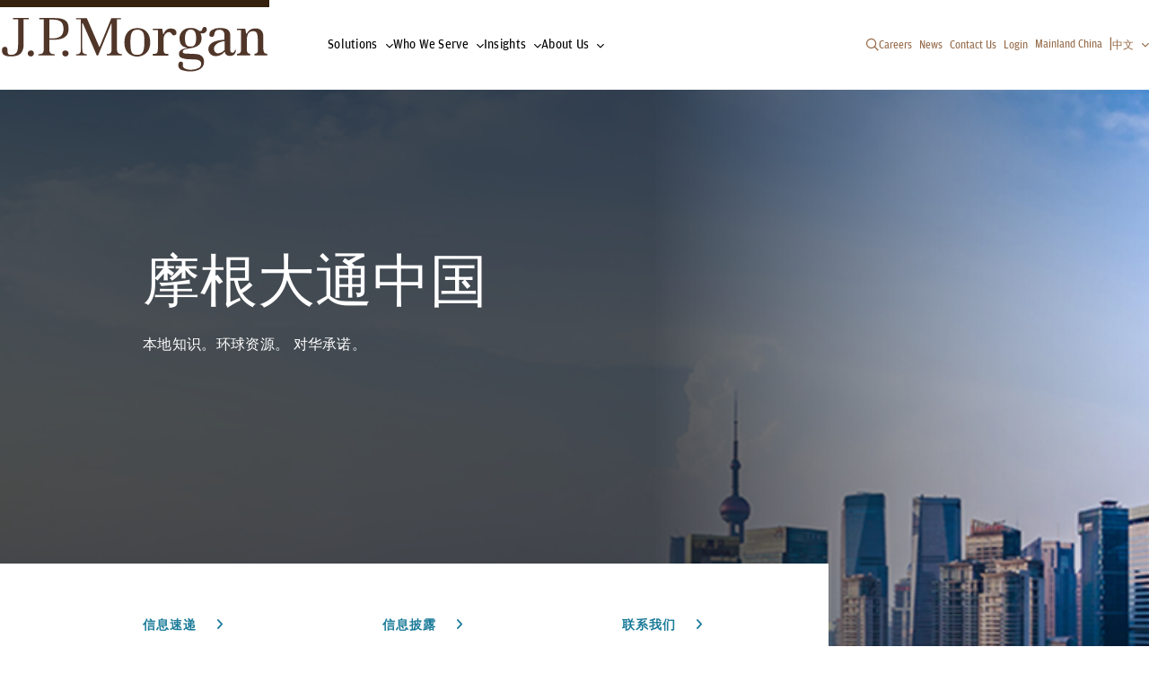

--- FILE ---
content_type: text/html; charset=UTF-8
request_url: https://www.jpmorganchina.com.cn/zh/about-us
body_size: 47682
content:
<!DOCTYPE HTML>
<html lang="zh">
<head>
    <meta charset="UTF-8"/>
    
    <meta name="template" content="country-page"/>
    <meta name="viewport" content="width=device-width, initial-scale=1"/>

    <script defer="defer" type="text/javascript" src="https://rum.hlx.page/.rum/@adobe/helix-rum-js@%5E2/dist/rum-standalone.js" data-routing="env=prod,tier=publish,ams=JP Morgan Chase (Core Digital)"></script>
<link rel="shortcut icon" href="/etc.clientlibs/cws/clientlibs/clientlib-base/resources/jpm/images/jpm-favicon.ico"/>
    <link rel="icon" href="/etc.clientlibs/cws/clientlibs/clientlib-base/resources/jpm/images/jpm-favicon.ico"/>
    <link rel="apple-touch-icon" href="/etc.clientlibs/cws/clientlibs/clientlib-base/resources/jpm/images/jpm-favicon-57.png"/>
    <link rel="apple-touch-icon" sizes="76x76" href="/etc.clientlibs/cws/clientlibs/clientlib-base/resources/jpm/images/jpm-favicon-76.png"/>
    <link rel="apple-touch-icon" sizes="120x120" href="/etc.clientlibs/cws/clientlibs/clientlib-base/resources/jpm/images/jpm-favicon-120.png"/>
    <link rel="apple-touch-icon" sizes="152x152" href="/etc.clientlibs/cws/clientlibs/clientlib-base/resources/jpm/images/jpm-favicon-152.png"/>
    <meta name="msapplication-TileImage" content="/etc.clientlibs/cws/clientlibs/clientlib-base/resources/jpm/images/jpm-favicon-144.png"/>

    
    <link rel="canonical" href="https://www.jpmorganchina.com.cn/zh/about-us"/>
    
    
        
    
<script src="/etc.clientlibs/cws/clientlibs/clientlib-dpanalytics.min.8851aa632de59cad942e337ecde31f89.js"></script>




        <script>
            // DP Analytics SDK Integration - Version 0.1.0 (11/6/2024)
            (function () {
                'use strict';

                const COOKIE_NAME = 'cib-marketing';

                function getCurrentSessionID() {
                    try {
                        return document.cookie.split('; ').reduce((r, v) => {
                            const parts = v.split('=');
                            return parts[0] === COOKIE_NAME ? decodeURIComponent(parts[1]) : r;
                        }, '');
                    } catch (e) {
                        return '';
                    }
                }

                // Environment detection
                const isProduction = "true";
                const endpointUrl = "https:\/\/markets.jpmorgan.com\/metricsservice\/v3\/publicUnauthenticated";
                const currentUrl = new URL(window.location);
                const currentHostname = currentUrl.hostname;
                const isInternalDomain = /jpmchase\.net|adobecqms\.net/.test(currentHostname);
                const executionEnvironment = isProduction ? 'PROD' : 'UAT-REPORT';

                // Analytics settings
                const analyticsSettings = {
                    ResponseType: 'extended',
                    HostedBy: 'dps.content',
                    jsFramework: 'None',
                    Platform: 'DP.CONTENT',
                    EndPoint: endpointUrl,
                    CaptureEnv: executionEnvironment,
                    AuthType: 'None',
                    DeploymentMode: isInternalDomain ? 'Internal' : 'External',
                    ApplicationCode: 'jpmc.cib.cibtechmarkets.corporatewebsites',
                    ApplicationVersion: '1.0',
                    enableCapture: true,
                    enableAutoCapture: true,
                    Username: 'Anonymous',
                    SessionID: getCurrentSessionID(),
                };

                // Initialize DP Analytics SDK if available
                if (window.dpAnalytics && typeof window.dpAnalytics.initialize === 'function') {
                    window.dpAnalytics.initialize(analyticsSettings);
                    console.log('DP Analytics initialized', analyticsSettings);
                } else {
                    console.error('DP Analytics SDK not found or not loaded.');
                }
            })();
        </script>

    

    

    
    

    

    <script>
        //prehiding snippet for Adobe Target with asynchronous tags deployment
        ;(function(win, doc, style, timeout) {
            var STYLE_ID = 'at-body-style';
            function getParent() {
                return doc.getElementsByTagName('head')[0];
            }
            function addStyle(parent, id, def) {
                if (!parent) {
                    return;
                }
                var style = doc.createElement('style');
                style.id = id;
                style.innerHTML = def;
                parent.appendChild(style);
            }
            function removeStyle(parent, id) {
                if (!parent) {
                    return;
                }
                var style = doc.getElementById(id);
                if (!style) {
                    return;
                }
                parent.removeChild(style);
            }
            addStyle(getParent(), STYLE_ID, style);
            setTimeout(function() {
                removeStyle(getParent(), STYLE_ID);
            }, timeout);
        }(window, document, "body {opacity: 0 !important}", 3000));
    </script>

    
    <script async="" type="text/javascript" src="https://assets.adobedtm.com/b968b9f97b30/d94f548a46a5/launch-EN9449a3c3302d43139bacf938ee47ff2c.min.js"></script>

    <title>J.P. Morgan China | 关于我们</title>
    <meta name="title" content="J.P. Morgan China | 关于我们"/>
    

    
    <meta content="J.P. Morgan China | 关于我们" property="og:title"/>
    
    <meta content="https://www.jpmorganchina.com.cn/zh/about-us" property="og:url"/>
    <meta content="website" property="og:type"/>
    


    
    <meta name="google-site-verification" content="SONtElItzUc9xQfXQ0EHjS-3XzYVEFj6fp_0C7eiU4U"/>

    
    

    
    <meta class="country-title" data-title="Mainland China"/>
        
        <meta class="language-pages" data-language="English" data-page="/en/about-us"/>
    
        <meta class="language-pages" data-language="中文" data-page="/zh/about-us" data-selected/>
    



    
    <meta name="robots" content="follow, index"/>

    

    
    


    
    
    

    

    
    
<script src="/etc.clientlibs/cws/clientlibs/clientlib-base.min.8dfe7e1becbc1cca74110136aa2dd306.js"></script>
<script src="/etc.clientlibs/cws/clientlibs/clientlib-jpm/clientlib-site.min.7272a03f0028e21d9b941727087d7f24.js"></script>



    
    
<link rel="stylesheet" href="/etc.clientlibs/cws/clientlibs/clientlib-base.min.245177823dc4d46ac141125d5a6a7f3e.css" type="text/css">
<link rel="stylesheet" href="/etc.clientlibs/cws/clientlibs/clientlib-jpm/clientlib-site.min.21ae7d7506f9b2c260d3cdd516b19244.css" type="text/css">



    

    
    

    <script>
        var tagManagerConfig = { tagServer: "https://www.chase.com"};
    </script>


    <script src="https://www.chase.com/apps/chase/clientlibs/foundation/scripts/Reporting.js" language="Javascript1.2" type="text/javascript"></script>

</head>
<body class="country-page base-page page basicpage  " id="country-page-7e2c294ada" data-cmp-data-layer-cws-enabled data-cmp-env-cws-publish>
<a class="skip-link" href="#main">Skip to main content</a>
<script>
    window.adobeDataLayer = window.adobeDataLayer || [];
    adobeDataLayer.push(
        JSON.parse("{\x22event\x22:\x22cmp:show\x22,\x22page\x22:{\x22contentType\x22:\x22Country Page\x22,\x22lobs\x22:[\x22Global\x22],\x22pageUrl\x22:\x22https:\/\/www.jpmorganchina.com.cn\/zh\/about\u002Dus\x22,\x22pageTitle\x22:\x22J.P. Morgan China | 关于我们\x22,\x22createdDate\x22:\x222026\u002D01\u002D12T04:32:28.829\u002D05:00\x22,\x22lastModifiedDate\x22:\x222026\u002D01\u002D08T11:12:55.869\u002D05:00\x22,\x22siteName\x22:\x22JPMorgan\x22,\x22language\x22:\x22zh\x22,\x22formPresent\x22:\x22No\x22}}")
    );
</script>


    




    



    
<div class="root responsivegrid">


<div class="aem-Grid aem-Grid--12 aem-Grid--default--12 ">
    
    <div class="header responsivegrid aem-GridColumn aem-GridColumn--default--12">


<div class="aem-Grid aem-Grid--12 aem-Grid--default--12 ">
    
    <div class="iparsys parsys aem-GridColumn aem-GridColumn--default--12"><div class="section"><div class="new"></div>
</div><div class="iparys_inherited"><div class="iparsys parsys"><div class="experience-fragment experiencefragment section">
<div id="experience-fragment-adb2f08ed3" class="cmp-experiencefragment cmp-experiencefragment--primary-nav">

    



<div class="xf-content-height">
    


<div class="aem-Grid aem-Grid--12 aem-Grid--default--12 ">
    
    <div class="primary-navigation aem-GridColumn aem-GridColumn--default--12">


    <div class="cmp-primary-navigation ">

        <nav aria-label="Primary Navigation" class="primary-navigation">
            <div class="primary-navigation-left-side">
                <a class="primary-navigation-logo" data-cmp-data-layer="{&#34;event&#34;:&#34;cmp:click&#34;,&#34;webInteraction&#34;:{&#34;ctaType&#34;:&#34;link&#34;,&#34;ctaText&#34;:&#34;J.P. Morgan global logo&#34;,&#34;ctaUrl&#34;:&#34;/global&#34;,&#34;ctaTitle&#34;:&#34;&#34;,&#34;ctaComponentName&#34;:&#34;Primary Navigation&#34;}}" data-cmp-clickable href="/global">
                    <span class="primary-navigation-logo-bar"></span>
                    <div class="primary-navigation-logo-link">
                        <img loading="lazy" alt="J.P. Morgan global logo" class="primary-navigation-logo-image dual-branded" src="/content/dam/logos-global/logo-jpm-brown.svg"/>
                    </div>
                </a>

                <ul class="primary-navigation-links">
                    <li class="primary-navigation-link nav-button">
                        <button aria-label="Click link to open Solutions" data-icon="&#xf078" type="button">Solutions</button>
                    </li>

                    
                
                    <li class="primary-navigation-link nav-button">
                        <button aria-label="Click link to open Who We Serve" data-icon="&#xf078" type="button">Who We Serve</button>
                    </li>

                    
                
                    <li class="primary-navigation-link nav-button">
                        <button aria-label="Click link to open Insights" data-icon="&#xf078" type="button">Insights</button>
                    </li>

                    
                
                    <li class="primary-navigation-link nav-button">
                        <button aria-label="Click link to open About Us" data-icon="&#xf078" type="button">About Us</button>
                    </li>

                    
                </ul>
            </div>

            <button aria-controls="pn-mobile-dropdown" aria-label="Open Main Navigation Menu" class="primary-navigation-mobile-menu">
                <span class="primary-navigation-mobile-menu-text">Menu</span>
                <span class="primary-navigation-mobile-menu-bars">
                    <span class="primary-navigation-mobile-menu-bar"></span>
                    <span class="primary-navigation-mobile-menu-bar"></span>
                </span>
            </button>

            <div aria-expanded="false" class="primary-navigation-dropdown-menu" id="pn-mobile-dropdown">


                <div class="search-container" data-nav-suggestions="jpm_com_prod_pages_query_suggestions">
                    <div id="autocompleteMobile" class="algolia-search search-form">
                        <div id="panel-container__mobile"></div>
                    </div>
                </div>

                <nav aria-label="Tablet Dropdown Navigation Menu" class="drop-down-menu-navigation">
                    <ul class="nav-items">
                        <li class="primary-navigation-nav-items nav-item nav-button">
                            <button aria-label="Click link to open Solutions" data-icon="&#xf078" type="button">Solutions</button>
                        </li>

                        
                    
                        <li class="primary-navigation-nav-items nav-item nav-button">
                            <button aria-label="Click link to open Who We Serve" data-icon="&#xf078" type="button">Who We Serve</button>
                        </li>

                        
                    
                        <li class="primary-navigation-nav-items nav-item nav-button">
                            <button aria-label="Click link to open Insights" data-icon="&#xf078" type="button">Insights</button>
                        </li>

                        
                    
                        <li class="primary-navigation-nav-items nav-item nav-button">
                            <button aria-label="Click link to open About Us" data-icon="&#xf078" type="button">About Us</button>
                        </li>

                        
                    </ul>

                    <ul class="primary-navigation-global-links mobile-pn-global-links-container">
                        <!-- Renders Dynamically based on the desktop version -->
                    </ul>
                </nav>
            </div>

            <div class="primary-navigation-right-links__container">
                <button class="primary-navigation__search-icon search-icon" aria-label="Search" type="button" data-icon="&#xf002"></button>
                <ul class="primary-navigation-global-links pn-global-links-container">
                    <li class="primary-navigation-global-link" data-global-link="desktop">
                        <a data-cmp-data-layer="{&#34;event&#34;:&#34;cmp:click&#34;,&#34;webInteraction&#34;:{&#34;ctaType&#34;:&#34;link&#34;,&#34;ctaText&#34;:&#34;Careers&#34;,&#34;ctaUrl&#34;:&#34;https://www.jpmorganchase.com/careers&#34;,&#34;ctaTitle&#34;:&#34;&#34;,&#34;ctaComponentName&#34;:&#34;Primary Navigation&#34;}}" data-cmp-clickable href="https://www.jpmorganchase.com/careers" target="_blank">Careers</a>
                    </li>
                
                    <li class="primary-navigation-global-link" data-global-link="desktop">
                        <a data-cmp-data-layer="{&#34;event&#34;:&#34;cmp:click&#34;,&#34;webInteraction&#34;:{&#34;ctaType&#34;:&#34;link&#34;,&#34;ctaText&#34;:&#34;News&#34;,&#34;ctaUrl&#34;:&#34;/about-us/corporate-news&#34;,&#34;ctaTitle&#34;:&#34;&#34;,&#34;ctaComponentName&#34;:&#34;Primary Navigation&#34;}}" data-cmp-clickable href="/about-us/corporate-news" target="_self">News</a>
                    </li>
                
                    <li class="primary-navigation-global-link" data-global-link="desktop">
                        <a data-cmp-data-layer="{&#34;event&#34;:&#34;cmp:click&#34;,&#34;webInteraction&#34;:{&#34;ctaType&#34;:&#34;link&#34;,&#34;ctaText&#34;:&#34;Contact Us&#34;,&#34;ctaUrl&#34;:&#34;/contact-us&#34;,&#34;ctaTitle&#34;:&#34;&#34;,&#34;ctaComponentName&#34;:&#34;Primary Navigation&#34;}}" data-cmp-clickable href="/contact-us" target="_self">Contact Us</a>
                    </li>
                
                    <li class="primary-navigation-global-link" data-global-link="desktop">
                        <a data-cmp-data-layer="{&#34;event&#34;:&#34;cmp:click&#34;,&#34;webInteraction&#34;:{&#34;ctaType&#34;:&#34;link&#34;,&#34;ctaText&#34;:&#34;Login&#34;,&#34;ctaUrl&#34;:&#34;/login&#34;,&#34;ctaTitle&#34;:&#34;&#34;,&#34;ctaComponentName&#34;:&#34;Primary Navigation&#34;}}" data-cmp-clickable href="/login" target="_self">Login</a>
                    </li>
                
                    <li class="primary-navigation-global-link" data-global-link="desktop">
                        <a data-cmp-clickable target="_self">Global</a>
                    </li>
                </ul>
            </div>

            <div class="experience-fragment-country-selector "><div class="xfpage page basicpage">

    



<div class="xf-content-height">
    


<div class="aem-Grid aem-Grid--12 aem-Grid--default--12 ">
    
    <div class="country-selector aem-GridColumn aem-GridColumn--default--12">

<div class="primary-navigation-country-modal  ">
    <div class="overlay"></div>

    <section class="primary-navigation-country-modal-container">
        <button aria-label="Click to close country selector modal" class="modal-exit-button" data-icon="&#xf00d"></button>
        <ul class="country-selectors">
            <li class="country-selector">
                <button aria-label="Click to see countries in the region of Asia Pacific">Asia Pacific</button>
            </li>

            
            
        
            <li class="country-selector">
                <button aria-label="Click to see countries in the region of Europe">Europe</button>
            </li>

            
            
        
            <li class="country-selector">
                <button aria-label="Click to see countries in the region of Latin America">Latin America</button>
            </li>

            
            
        
            <li class="country-selector">
                <button aria-label="Click to see countries in the region of Middle East &amp; Africa">Middle East &amp; Africa</button>
            </li>

            
            
        
            <li class="country-selector">
                <button aria-label="Click to see countries in the region of North America">North America</button>
            </li>

            
            <li>
                <a class="country-selector-global-anchor" data-cmp-data-layer="{&#34;event&#34;:&#34;cmp:click&#34;,&#34;webInteraction&#34;:{&#34;ctaType&#34;:&#34;link&#34;,&#34;ctaText&#34;:&#34;Global&#34;,&#34;ctaUrl&#34;:&#34;/global&#34;,&#34;ctaTitle&#34;:&#34;&#34;,&#34;ctaComponentName&#34;:&#34;Country Selector&#34;}}" data-cmp-clickable href='/global' target="_self">Global</a>
            </li>
        </ul>
    </section>

    <section class="primary-navigation-countries-container">
        <button aria-label="Back to region selection menu" class="back-to-regions-btn" data-icon="&#xf060">
            Back to all regions
        </button>

        <button aria-label="Click to close country selector modal" class="modal-exit-button" data-icon="&#xf00d"></button>

        <p class="country-title"></p>

        <ul class="countries-container">
            <li class="countries">
                <ul>
                    <li class="country">
                        

                        
                        

                        
                        
                            
                                <a data-cmp-data-layer="{&#34;event&#34;:&#34;cmp:click&#34;,&#34;webInteraction&#34;:{&#34;ctaType&#34;:&#34;link&#34;,&#34;ctaText&#34;:&#34;Australia &amp; New Zealand&#34;,&#34;ctaUrl&#34;:&#34;https://www.jpmorgan.com/AU/en/about-us&#34;,&#34;ctaTitle&#34;:&#34;Asia Pacific&#34;,&#34;ctaComponentName&#34;:&#34;Country Selector&#34;}}" data-cmp-clickable href='https://www.jpmorgan.com/AU/en/about-us'>Australia &amp; New Zealand</a>
                            
                        
                    </li>
                
                    <li class="country">
                        

                        
                        

                        
                        
                            
                                <a data-cmp-data-layer="{&#34;event&#34;:&#34;cmp:click&#34;,&#34;webInteraction&#34;:{&#34;ctaType&#34;:&#34;link&#34;,&#34;ctaText&#34;:&#34;Bangladesh&#34;,&#34;ctaUrl&#34;:&#34;https://www.jpmorgan.com/BD/en/about-us&#34;,&#34;ctaTitle&#34;:&#34;Asia Pacific&#34;,&#34;ctaComponentName&#34;:&#34;Country Selector&#34;}}" data-cmp-clickable href='https://www.jpmorgan.com/BD/en/about-us'>Bangladesh</a>
                            
                        
                    </li>
                
                    <li class="country">
                        

                        
                        
                            <p aria-label="Mainland China">Mainland China</p>  <span>|</span>
                            
                                <a data-cmp-data-layer="{&#34;event&#34;:&#34;cmp:click&#34;,&#34;webInteraction&#34;:{&#34;ctaType&#34;:&#34;link&#34;,&#34;ctaText&#34;:&#34;Mainland China English&#34;,&#34;ctaUrl&#34;:&#34;https://www.jpmorganchina.com.cn/en/about-us&#34;,&#34;ctaTitle&#34;:&#34;Asia Pacific&#34;,&#34;ctaComponentName&#34;:&#34;Country Selector&#34;}}" data-cmp-clickable href='https://www.jpmorganchina.com.cn/en/about-us'>English</a>
                            
                                <a data-cmp-data-layer="{&#34;event&#34;:&#34;cmp:click&#34;,&#34;webInteraction&#34;:{&#34;ctaType&#34;:&#34;link&#34;,&#34;ctaText&#34;:&#34;Mainland China 中文&#34;,&#34;ctaUrl&#34;:&#34;https://www.jpmorganchina.com.cn/zh/about-us&#34;,&#34;ctaTitle&#34;:&#34;Asia Pacific&#34;,&#34;ctaComponentName&#34;:&#34;Country Selector&#34;}}" data-cmp-clickable href='https://www.jpmorganchina.com.cn/zh/about-us'>中文</a>
                            
                        

                        
                        
                    </li>
                
                    <li class="country">
                        

                        
                        

                        
                        
                            
                                <a data-cmp-data-layer="{&#34;event&#34;:&#34;cmp:click&#34;,&#34;webInteraction&#34;:{&#34;ctaType&#34;:&#34;link&#34;,&#34;ctaText&#34;:&#34;Hong Kong SAR, China&#34;,&#34;ctaUrl&#34;:&#34;https://www.jpmorgan.com/HK/en/about-us&#34;,&#34;ctaTitle&#34;:&#34;Asia Pacific&#34;,&#34;ctaComponentName&#34;:&#34;Country Selector&#34;}}" data-cmp-clickable href='https://www.jpmorgan.com/HK/en/about-us'>Hong Kong SAR, China</a>
                            
                        
                    </li>
                
                    <li class="country">
                        

                        
                        

                        
                        
                            
                                <a data-cmp-data-layer="{&#34;event&#34;:&#34;cmp:click&#34;,&#34;webInteraction&#34;:{&#34;ctaType&#34;:&#34;link&#34;,&#34;ctaText&#34;:&#34;India&#34;,&#34;ctaUrl&#34;:&#34;https://www.jpmorgan.com/IN/en/about-us&#34;,&#34;ctaTitle&#34;:&#34;Asia Pacific&#34;,&#34;ctaComponentName&#34;:&#34;Country Selector&#34;}}" data-cmp-clickable href='https://www.jpmorgan.com/IN/en/about-us'>India</a>
                            
                        
                    </li>
                
                    <li class="country">
                        

                        
                        

                        
                        
                            
                                <a data-cmp-data-layer="{&#34;event&#34;:&#34;cmp:click&#34;,&#34;webInteraction&#34;:{&#34;ctaType&#34;:&#34;link&#34;,&#34;ctaText&#34;:&#34;Indonesia&#34;,&#34;ctaUrl&#34;:&#34;https://www.jpmorgan.co.id/en/about-us&#34;,&#34;ctaTitle&#34;:&#34;Asia Pacific&#34;,&#34;ctaComponentName&#34;:&#34;Country Selector&#34;}}" data-cmp-clickable href='https://www.jpmorgan.co.id/en/about-us'>Indonesia</a>
                            
                        
                    </li>
                
                    <li class="country">
                        

                        
                        
                            <p aria-label="Japan">Japan</p>  <span>|</span>
                            
                                <a data-cmp-data-layer="{&#34;event&#34;:&#34;cmp:click&#34;,&#34;webInteraction&#34;:{&#34;ctaType&#34;:&#34;link&#34;,&#34;ctaText&#34;:&#34;Japan English&#34;,&#34;ctaUrl&#34;:&#34;https://www.jpmorgan.co.jp/en/about-us&#34;,&#34;ctaTitle&#34;:&#34;Asia Pacific&#34;,&#34;ctaComponentName&#34;:&#34;Country Selector&#34;}}" data-cmp-clickable href='https://www.jpmorgan.co.jp/en/about-us'>English</a>
                            
                                <a data-cmp-data-layer="{&#34;event&#34;:&#34;cmp:click&#34;,&#34;webInteraction&#34;:{&#34;ctaType&#34;:&#34;link&#34;,&#34;ctaText&#34;:&#34;Japan 日本&#34;,&#34;ctaUrl&#34;:&#34;https://www.jpmorgan.co.jp/ja/about-us&#34;,&#34;ctaTitle&#34;:&#34;Asia Pacific&#34;,&#34;ctaComponentName&#34;:&#34;Country Selector&#34;}}" data-cmp-clickable href='https://www.jpmorgan.co.jp/ja/about-us'>日本</a>
                            
                        

                        
                        
                    </li>
                
                    <li class="country">
                        

                        
                        
                            <p aria-label="Korea">Korea</p>  <span>|</span>
                            
                                <a data-cmp-data-layer="{&#34;event&#34;:&#34;cmp:click&#34;,&#34;webInteraction&#34;:{&#34;ctaType&#34;:&#34;link&#34;,&#34;ctaText&#34;:&#34;Korea English&#34;,&#34;ctaUrl&#34;:&#34;https://www.jpmorgan.co.kr/en/about-us&#34;,&#34;ctaTitle&#34;:&#34;Asia Pacific&#34;,&#34;ctaComponentName&#34;:&#34;Country Selector&#34;}}" data-cmp-clickable href='https://www.jpmorgan.co.kr/en/about-us'>English</a>
                            
                                <a data-cmp-data-layer="{&#34;event&#34;:&#34;cmp:click&#34;,&#34;webInteraction&#34;:{&#34;ctaType&#34;:&#34;link&#34;,&#34;ctaText&#34;:&#34;Korea 한국&#34;,&#34;ctaUrl&#34;:&#34;https://www.jpmorgan.co.kr/ko/about-us&#34;,&#34;ctaTitle&#34;:&#34;Asia Pacific&#34;,&#34;ctaComponentName&#34;:&#34;Country Selector&#34;}}" data-cmp-clickable href='https://www.jpmorgan.co.kr/ko/about-us'>한국</a>
                            
                        

                        
                        
                    </li>
                
                    <li class="country">
                        

                        
                        

                        
                        
                            
                                <a data-cmp-data-layer="{&#34;event&#34;:&#34;cmp:click&#34;,&#34;webInteraction&#34;:{&#34;ctaType&#34;:&#34;link&#34;,&#34;ctaText&#34;:&#34;Malaysia&#34;,&#34;ctaUrl&#34;:&#34;https://www.jpmorgan.com/MY/en/about-us&#34;,&#34;ctaTitle&#34;:&#34;Asia Pacific&#34;,&#34;ctaComponentName&#34;:&#34;Country Selector&#34;}}" data-cmp-clickable href='https://www.jpmorgan.com/MY/en/about-us'>Malaysia</a>
                            
                        
                    </li>
                
                    <li class="country">
                        

                        
                        

                        
                        
                            
                                <a data-cmp-data-layer="{&#34;event&#34;:&#34;cmp:click&#34;,&#34;webInteraction&#34;:{&#34;ctaType&#34;:&#34;link&#34;,&#34;ctaText&#34;:&#34;Pakistan&#34;,&#34;ctaUrl&#34;:&#34;https://www.jpmorgan.com/PK/en/about-us&#34;,&#34;ctaTitle&#34;:&#34;Asia Pacific&#34;,&#34;ctaComponentName&#34;:&#34;Country Selector&#34;}}" data-cmp-clickable href='https://www.jpmorgan.com/PK/en/about-us'>Pakistan</a>
                            
                        
                    </li>
                
                    <li class="country">
                        

                        
                        

                        
                        
                            
                                <a data-cmp-data-layer="{&#34;event&#34;:&#34;cmp:click&#34;,&#34;webInteraction&#34;:{&#34;ctaType&#34;:&#34;link&#34;,&#34;ctaText&#34;:&#34;Philippines&#34;,&#34;ctaUrl&#34;:&#34;https://www.jpmorgan.com/PH/en/about-us&#34;,&#34;ctaTitle&#34;:&#34;Asia Pacific&#34;,&#34;ctaComponentName&#34;:&#34;Country Selector&#34;}}" data-cmp-clickable href='https://www.jpmorgan.com/PH/en/about-us'>Philippines</a>
                            
                        
                    </li>
                
                    <li class="country">
                        

                        
                        

                        
                        
                            
                                <a data-cmp-data-layer="{&#34;event&#34;:&#34;cmp:click&#34;,&#34;webInteraction&#34;:{&#34;ctaType&#34;:&#34;link&#34;,&#34;ctaText&#34;:&#34;Singapore&#34;,&#34;ctaUrl&#34;:&#34;https://www.jpmorgan.com/SG/en/about-us&#34;,&#34;ctaTitle&#34;:&#34;Asia Pacific&#34;,&#34;ctaComponentName&#34;:&#34;Country Selector&#34;}}" data-cmp-clickable href='https://www.jpmorgan.com/SG/en/about-us'>Singapore</a>
                            
                        
                    </li>
                
                    <li class="country">
                        

                        
                        

                        
                        
                            
                                <a data-cmp-data-layer="{&#34;event&#34;:&#34;cmp:click&#34;,&#34;webInteraction&#34;:{&#34;ctaType&#34;:&#34;link&#34;,&#34;ctaText&#34;:&#34;Sri Lanka&#34;,&#34;ctaUrl&#34;:&#34;https://www.jpmorgan.com/LK/en/about-us&#34;,&#34;ctaTitle&#34;:&#34;Asia Pacific&#34;,&#34;ctaComponentName&#34;:&#34;Country Selector&#34;}}" data-cmp-clickable href='https://www.jpmorgan.com/LK/en/about-us'>Sri Lanka</a>
                            
                        
                    </li>
                
                    <li class="country">
                        

                        
                        

                        
                        
                            
                                <a data-cmp-data-layer="{&#34;event&#34;:&#34;cmp:click&#34;,&#34;webInteraction&#34;:{&#34;ctaType&#34;:&#34;link&#34;,&#34;ctaText&#34;:&#34;Taiwan, China&#34;,&#34;ctaUrl&#34;:&#34;https://www.jpmorgan.com/TW/en/about-us&#34;,&#34;ctaTitle&#34;:&#34;Asia Pacific&#34;,&#34;ctaComponentName&#34;:&#34;Country Selector&#34;}}" data-cmp-clickable href='https://www.jpmorgan.com/TW/en/about-us'>Taiwan, China</a>
                            
                        
                    </li>
                
                    <li class="country">
                        

                        
                        

                        
                        
                            
                                <a data-cmp-data-layer="{&#34;event&#34;:&#34;cmp:click&#34;,&#34;webInteraction&#34;:{&#34;ctaType&#34;:&#34;link&#34;,&#34;ctaText&#34;:&#34;Thailand&#34;,&#34;ctaUrl&#34;:&#34;https://www.jpmorgan.com/TH/en/about-us&#34;,&#34;ctaTitle&#34;:&#34;Asia Pacific&#34;,&#34;ctaComponentName&#34;:&#34;Country Selector&#34;}}" data-cmp-clickable href='https://www.jpmorgan.com/TH/en/about-us'>Thailand</a>
                            
                        
                    </li>
                
                    <li class="country">
                        

                        
                        

                        
                        
                            
                                <a data-cmp-data-layer="{&#34;event&#34;:&#34;cmp:click&#34;,&#34;webInteraction&#34;:{&#34;ctaType&#34;:&#34;link&#34;,&#34;ctaText&#34;:&#34;Vietnam&#34;,&#34;ctaUrl&#34;:&#34;https://www.jpmorgan.com/VN/en/about-us&#34;,&#34;ctaTitle&#34;:&#34;Asia Pacific&#34;,&#34;ctaComponentName&#34;:&#34;Country Selector&#34;}}" data-cmp-clickable href='https://www.jpmorgan.com/VN/en/about-us'>Vietnam</a>
                            
                        
                    </li>
                </ul>
            </li>
        </ul>
    </section>
<section class="primary-navigation-countries-container">
        <button aria-label="Back to region selection menu" class="back-to-regions-btn" data-icon="&#xf060">
            Back to all regions
        </button>

        <button aria-label="Click to close country selector modal" class="modal-exit-button" data-icon="&#xf00d"></button>

        <p class="country-title"></p>

        <ul class="countries-container">
            <li class="countries">
                <ul>
                    <li class="country">
                        

                        
                        

                        
                        
                            
                                <a data-cmp-data-layer="{&#34;event&#34;:&#34;cmp:click&#34;,&#34;webInteraction&#34;:{&#34;ctaType&#34;:&#34;link&#34;,&#34;ctaText&#34;:&#34;Austria&#34;,&#34;ctaUrl&#34;:&#34;https://www.jpmorgan.com/AT/en/about-us&#34;,&#34;ctaTitle&#34;:&#34;Europe&#34;,&#34;ctaComponentName&#34;:&#34;Country Selector&#34;}}" data-cmp-clickable href='https://www.jpmorgan.com/AT/en/about-us'>Austria</a>
                            
                        
                    </li>
                
                    <li class="country">
                        

                        
                        

                        
                        
                            
                                <a data-cmp-data-layer="{&#34;event&#34;:&#34;cmp:click&#34;,&#34;webInteraction&#34;:{&#34;ctaType&#34;:&#34;link&#34;,&#34;ctaText&#34;:&#34;Belgium&#34;,&#34;ctaUrl&#34;:&#34;https://www.jpmorgan.com/BE/en/about-us&#34;,&#34;ctaTitle&#34;:&#34;Europe&#34;,&#34;ctaComponentName&#34;:&#34;Country Selector&#34;}}" data-cmp-clickable href='https://www.jpmorgan.com/BE/en/about-us'>Belgium</a>
                            
                        
                    </li>
                
                    <li class="country">
                        

                        
                        

                        
                        
                            
                                <a data-cmp-data-layer="{&#34;event&#34;:&#34;cmp:click&#34;,&#34;webInteraction&#34;:{&#34;ctaType&#34;:&#34;link&#34;,&#34;ctaText&#34;:&#34;Channel Islands&#34;,&#34;ctaUrl&#34;:&#34;https://www.jpmorgan.com/JE/en/about-us&#34;,&#34;ctaTitle&#34;:&#34;Europe&#34;,&#34;ctaComponentName&#34;:&#34;Country Selector&#34;}}" data-cmp-clickable href='https://www.jpmorgan.com/JE/en/about-us'>Channel Islands</a>
                            
                        
                    </li>
                
                    <li class="country">
                        

                        
                        

                        
                        
                            
                                <a data-cmp-data-layer="{&#34;event&#34;:&#34;cmp:click&#34;,&#34;webInteraction&#34;:{&#34;ctaType&#34;:&#34;link&#34;,&#34;ctaText&#34;:&#34;Denmark&#34;,&#34;ctaUrl&#34;:&#34;https://www.jpmorgan.com/DK/en/about-us&#34;,&#34;ctaTitle&#34;:&#34;Europe&#34;,&#34;ctaComponentName&#34;:&#34;Country Selector&#34;}}" data-cmp-clickable href='https://www.jpmorgan.com/DK/en/about-us'>Denmark</a>
                            
                        
                    </li>
                
                    <li class="country">
                        

                        
                        

                        
                        
                            
                                <a data-cmp-data-layer="{&#34;event&#34;:&#34;cmp:click&#34;,&#34;webInteraction&#34;:{&#34;ctaType&#34;:&#34;link&#34;,&#34;ctaText&#34;:&#34;Finland&#34;,&#34;ctaUrl&#34;:&#34;https://www.jpmorgan.com/FI/en/about-us&#34;,&#34;ctaTitle&#34;:&#34;Europe&#34;,&#34;ctaComponentName&#34;:&#34;Country Selector&#34;}}" data-cmp-clickable href='https://www.jpmorgan.com/FI/en/about-us'>Finland</a>
                            
                        
                    </li>
                
                    <li class="country">
                        

                        
                        

                        
                        
                            
                                <a data-cmp-data-layer="{&#34;event&#34;:&#34;cmp:click&#34;,&#34;webInteraction&#34;:{&#34;ctaType&#34;:&#34;link&#34;,&#34;ctaText&#34;:&#34;France&#34;,&#34;ctaUrl&#34;:&#34;https://www.jpmorgan.com/FR/en/about-us&#34;,&#34;ctaTitle&#34;:&#34;Europe&#34;,&#34;ctaComponentName&#34;:&#34;Country Selector&#34;}}" data-cmp-clickable href='https://www.jpmorgan.com/FR/en/about-us'>France</a>
                            
                        
                    </li>
                
                    <li class="country">
                        

                        
                        

                        
                        
                            
                                <a data-cmp-data-layer="{&#34;event&#34;:&#34;cmp:click&#34;,&#34;webInteraction&#34;:{&#34;ctaType&#34;:&#34;link&#34;,&#34;ctaText&#34;:&#34;Germany&#34;,&#34;ctaUrl&#34;:&#34;https://www.jpmorgan.com/DE/en/about-us&#34;,&#34;ctaTitle&#34;:&#34;Europe&#34;,&#34;ctaComponentName&#34;:&#34;Country Selector&#34;}}" data-cmp-clickable href='https://www.jpmorgan.com/DE/en/about-us'>Germany</a>
                            
                        
                    </li>
                
                    <li class="country">
                        

                        
                        

                        
                        
                            
                                <a data-cmp-data-layer="{&#34;event&#34;:&#34;cmp:click&#34;,&#34;webInteraction&#34;:{&#34;ctaType&#34;:&#34;link&#34;,&#34;ctaText&#34;:&#34;Greece&#34;,&#34;ctaUrl&#34;:&#34;https://www.jpmorgan.com/GR/en/about-us&#34;,&#34;ctaTitle&#34;:&#34;Europe&#34;,&#34;ctaComponentName&#34;:&#34;Country Selector&#34;}}" data-cmp-clickable href='https://www.jpmorgan.com/GR/en/about-us'>Greece</a>
                            
                        
                    </li>
                
                    <li class="country">
                        

                        
                        

                        
                        
                            
                                <a data-cmp-data-layer="{&#34;event&#34;:&#34;cmp:click&#34;,&#34;webInteraction&#34;:{&#34;ctaType&#34;:&#34;link&#34;,&#34;ctaText&#34;:&#34;Ireland&#34;,&#34;ctaUrl&#34;:&#34;https://www.jpmorgan.com/IE/en/about-us&#34;,&#34;ctaTitle&#34;:&#34;Europe&#34;,&#34;ctaComponentName&#34;:&#34;Country Selector&#34;}}" data-cmp-clickable href='https://www.jpmorgan.com/IE/en/about-us'>Ireland</a>
                            
                        
                    </li>
                
                    <li class="country">
                        

                        
                        

                        
                        
                            
                                <a data-cmp-data-layer="{&#34;event&#34;:&#34;cmp:click&#34;,&#34;webInteraction&#34;:{&#34;ctaType&#34;:&#34;link&#34;,&#34;ctaText&#34;:&#34;Italy&#34;,&#34;ctaUrl&#34;:&#34;https://www.jpmorgan.com/IT/en/about-us&#34;,&#34;ctaTitle&#34;:&#34;Europe&#34;,&#34;ctaComponentName&#34;:&#34;Country Selector&#34;}}" data-cmp-clickable href='https://www.jpmorgan.com/IT/en/about-us'>Italy</a>
                            
                        
                    </li>
                
                    <li class="country">
                        

                        
                        

                        
                        
                            
                                <a data-cmp-data-layer="{&#34;event&#34;:&#34;cmp:click&#34;,&#34;webInteraction&#34;:{&#34;ctaType&#34;:&#34;link&#34;,&#34;ctaText&#34;:&#34;Luxembourg&#34;,&#34;ctaUrl&#34;:&#34;https://www.jpmorgan.com/LU/en/about-us&#34;,&#34;ctaTitle&#34;:&#34;Europe&#34;,&#34;ctaComponentName&#34;:&#34;Country Selector&#34;}}" data-cmp-clickable href='https://www.jpmorgan.com/LU/en/about-us'>Luxembourg</a>
                            
                        
                    </li>
                
                    <li class="country">
                        

                        
                        

                        
                        
                            
                                <a data-cmp-data-layer="{&#34;event&#34;:&#34;cmp:click&#34;,&#34;webInteraction&#34;:{&#34;ctaType&#34;:&#34;link&#34;,&#34;ctaText&#34;:&#34;Netherlands&#34;,&#34;ctaUrl&#34;:&#34;https://www.jpmorgan.com/NL/en/about-us&#34;,&#34;ctaTitle&#34;:&#34;Europe&#34;,&#34;ctaComponentName&#34;:&#34;Country Selector&#34;}}" data-cmp-clickable href='https://www.jpmorgan.com/NL/en/about-us'>Netherlands</a>
                            
                        
                    </li>
                
                    <li class="country">
                        

                        
                        

                        
                        
                            
                                <a data-cmp-data-layer="{&#34;event&#34;:&#34;cmp:click&#34;,&#34;webInteraction&#34;:{&#34;ctaType&#34;:&#34;link&#34;,&#34;ctaText&#34;:&#34;Norway&#34;,&#34;ctaUrl&#34;:&#34;https://www.jpmorgan.com/NO/en/about-us&#34;,&#34;ctaTitle&#34;:&#34;Europe&#34;,&#34;ctaComponentName&#34;:&#34;Country Selector&#34;}}" data-cmp-clickable href='https://www.jpmorgan.com/NO/en/about-us'>Norway</a>
                            
                        
                    </li>
                
                    <li class="country">
                        

                        
                        

                        
                        
                            
                                <a data-cmp-data-layer="{&#34;event&#34;:&#34;cmp:click&#34;,&#34;webInteraction&#34;:{&#34;ctaType&#34;:&#34;link&#34;,&#34;ctaText&#34;:&#34;Poland&#34;,&#34;ctaUrl&#34;:&#34;https://www.jpmorgan.com/PL/en/about-us&#34;,&#34;ctaTitle&#34;:&#34;Europe&#34;,&#34;ctaComponentName&#34;:&#34;Country Selector&#34;}}" data-cmp-clickable href='https://www.jpmorgan.com/PL/en/about-us'>Poland</a>
                            
                        
                    </li>
                
                    <li class="country">
                        

                        
                        

                        
                        
                            
                                <a data-cmp-data-layer="{&#34;event&#34;:&#34;cmp:click&#34;,&#34;webInteraction&#34;:{&#34;ctaType&#34;:&#34;link&#34;,&#34;ctaText&#34;:&#34;Portugal&#34;,&#34;ctaUrl&#34;:&#34;https://www.jpmorgan.com/PT/en/about-us&#34;,&#34;ctaTitle&#34;:&#34;Europe&#34;,&#34;ctaComponentName&#34;:&#34;Country Selector&#34;}}" data-cmp-clickable href='https://www.jpmorgan.com/PT/en/about-us'>Portugal</a>
                            
                        
                    </li>
                
                    <li class="country">
                        

                        
                        
                            <p aria-label="Russia">Russia</p>  <span>|</span>
                            
                                <a data-cmp-data-layer="{&#34;event&#34;:&#34;cmp:click&#34;,&#34;webInteraction&#34;:{&#34;ctaType&#34;:&#34;link&#34;,&#34;ctaText&#34;:&#34;Russia English&#34;,&#34;ctaUrl&#34;:&#34;https://www.jpmorgan.ru/en/about-us&#34;,&#34;ctaTitle&#34;:&#34;Europe&#34;,&#34;ctaComponentName&#34;:&#34;Country Selector&#34;}}" data-cmp-clickable href='https://www.jpmorgan.ru/en/about-us'>English</a>
                            
                                <a data-cmp-data-layer="{&#34;event&#34;:&#34;cmp:click&#34;,&#34;webInteraction&#34;:{&#34;ctaType&#34;:&#34;link&#34;,&#34;ctaText&#34;:&#34;Russia Русский&#34;,&#34;ctaUrl&#34;:&#34;https://www.jpmorgan.ru/ru/about-us&#34;,&#34;ctaTitle&#34;:&#34;Europe&#34;,&#34;ctaComponentName&#34;:&#34;Country Selector&#34;}}" data-cmp-clickable href='https://www.jpmorgan.ru/ru/about-us'>Русский</a>
                            
                        

                        
                        
                    </li>
                
                    <li class="country">
                        

                        
                        

                        
                        
                            
                                <a data-cmp-data-layer="{&#34;event&#34;:&#34;cmp:click&#34;,&#34;webInteraction&#34;:{&#34;ctaType&#34;:&#34;link&#34;,&#34;ctaText&#34;:&#34;Spain&#34;,&#34;ctaUrl&#34;:&#34;https://www.jpmorgan.com/ES/en/about-us&#34;,&#34;ctaTitle&#34;:&#34;Europe&#34;,&#34;ctaComponentName&#34;:&#34;Country Selector&#34;}}" data-cmp-clickable href='https://www.jpmorgan.com/ES/en/about-us'>Spain</a>
                            
                        
                    </li>
                
                    <li class="country">
                        

                        
                        

                        
                        
                            
                                <a data-cmp-data-layer="{&#34;event&#34;:&#34;cmp:click&#34;,&#34;webInteraction&#34;:{&#34;ctaType&#34;:&#34;link&#34;,&#34;ctaText&#34;:&#34;Sweden&#34;,&#34;ctaUrl&#34;:&#34;https://www.jpmorgan.com/SE/en/about-us&#34;,&#34;ctaTitle&#34;:&#34;Europe&#34;,&#34;ctaComponentName&#34;:&#34;Country Selector&#34;}}" data-cmp-clickable href='https://www.jpmorgan.com/SE/en/about-us'>Sweden</a>
                            
                        
                    </li>
                
                    <li class="country">
                        

                        
                        

                        
                        
                            
                                <a data-cmp-data-layer="{&#34;event&#34;:&#34;cmp:click&#34;,&#34;webInteraction&#34;:{&#34;ctaType&#34;:&#34;link&#34;,&#34;ctaText&#34;:&#34;Switzerland&#34;,&#34;ctaUrl&#34;:&#34;https://www.jpmorgan.com/CH/en/about-us&#34;,&#34;ctaTitle&#34;:&#34;Europe&#34;,&#34;ctaComponentName&#34;:&#34;Country Selector&#34;}}" data-cmp-clickable href='https://www.jpmorgan.com/CH/en/about-us'>Switzerland</a>
                            
                        
                    </li>
                
                    <li class="country">
                        

                        
                        
                            <p aria-label="Turkey">Turkey</p>  <span>|</span>
                            
                                <a data-cmp-data-layer="{&#34;event&#34;:&#34;cmp:click&#34;,&#34;webInteraction&#34;:{&#34;ctaType&#34;:&#34;link&#34;,&#34;ctaText&#34;:&#34;Turkey English&#34;,&#34;ctaUrl&#34;:&#34;https://www.jpmorgan.com/TR/en/about-us&#34;,&#34;ctaTitle&#34;:&#34;Europe&#34;,&#34;ctaComponentName&#34;:&#34;Country Selector&#34;}}" data-cmp-clickable href='https://www.jpmorgan.com/TR/en/about-us'>English</a>
                            
                                <a data-cmp-data-layer="{&#34;event&#34;:&#34;cmp:click&#34;,&#34;webInteraction&#34;:{&#34;ctaType&#34;:&#34;link&#34;,&#34;ctaText&#34;:&#34;Turkey Türkiye&#34;,&#34;ctaUrl&#34;:&#34;https://www.jpmorgan.com/TR/tr/about-us&#34;,&#34;ctaTitle&#34;:&#34;Europe&#34;,&#34;ctaComponentName&#34;:&#34;Country Selector&#34;}}" data-cmp-clickable href='https://www.jpmorgan.com/TR/tr/about-us'>Türkiye</a>
                            
                        

                        
                        
                    </li>
                
                    <li class="country">
                        

                        
                        

                        
                        
                            
                                <a data-cmp-data-layer="{&#34;event&#34;:&#34;cmp:click&#34;,&#34;webInteraction&#34;:{&#34;ctaType&#34;:&#34;link&#34;,&#34;ctaText&#34;:&#34;United Kingdom&#34;,&#34;ctaUrl&#34;:&#34;https://www.jpmorgan.com/GB/en/about-us&#34;,&#34;ctaTitle&#34;:&#34;Europe&#34;,&#34;ctaComponentName&#34;:&#34;Country Selector&#34;}}" data-cmp-clickable href='https://www.jpmorgan.com/GB/en/about-us'>United Kingdom</a>
                            
                        
                    </li>
                </ul>
            </li>
        </ul>
    </section>
<section class="primary-navigation-countries-container">
        <button aria-label="Back to region selection menu" class="back-to-regions-btn" data-icon="&#xf060">
            Back to all regions
        </button>

        <button aria-label="Click to close country selector modal" class="modal-exit-button" data-icon="&#xf00d"></button>

        <p class="country-title"></p>

        <ul class="countries-container">
            <li class="countries">
                <ul>
                    <li class="country">
                        

                        
                        
                            <p aria-label="Argentina">Argentina</p>  <span>|</span>
                            
                                <a data-cmp-data-layer="{&#34;event&#34;:&#34;cmp:click&#34;,&#34;webInteraction&#34;:{&#34;ctaType&#34;:&#34;link&#34;,&#34;ctaText&#34;:&#34;Argentina English&#34;,&#34;ctaUrl&#34;:&#34;https://www.jpmorgan.com/AR/en/about-us&#34;,&#34;ctaTitle&#34;:&#34;Latin America&#34;,&#34;ctaComponentName&#34;:&#34;Country Selector&#34;}}" data-cmp-clickable href='https://www.jpmorgan.com/AR/en/about-us'>English</a>
                            
                                <a data-cmp-data-layer="{&#34;event&#34;:&#34;cmp:click&#34;,&#34;webInteraction&#34;:{&#34;ctaType&#34;:&#34;link&#34;,&#34;ctaText&#34;:&#34;Argentina Español&#34;,&#34;ctaUrl&#34;:&#34;https://www.jpmorgan.com/AR/es/about-us&#34;,&#34;ctaTitle&#34;:&#34;Latin America&#34;,&#34;ctaComponentName&#34;:&#34;Country Selector&#34;}}" data-cmp-clickable href='https://www.jpmorgan.com/AR/es/about-us'>Español</a>
                            
                        

                        
                        
                    </li>
                
                    <li class="country">
                        

                        
                        
                            <p aria-label="Brazil">Brazil</p>  <span>|</span>
                            
                                <a data-cmp-data-layer="{&#34;event&#34;:&#34;cmp:click&#34;,&#34;webInteraction&#34;:{&#34;ctaType&#34;:&#34;link&#34;,&#34;ctaText&#34;:&#34;Brazil English&#34;,&#34;ctaUrl&#34;:&#34;https://www.jpmorgan.com.br/en/about-us&#34;,&#34;ctaTitle&#34;:&#34;Latin America&#34;,&#34;ctaComponentName&#34;:&#34;Country Selector&#34;}}" data-cmp-clickable href='https://www.jpmorgan.com.br/en/about-us'>English</a>
                            
                                <a data-cmp-data-layer="{&#34;event&#34;:&#34;cmp:click&#34;,&#34;webInteraction&#34;:{&#34;ctaType&#34;:&#34;link&#34;,&#34;ctaText&#34;:&#34;Brazil  Português&#34;,&#34;ctaUrl&#34;:&#34;https://www.jpmorgan.com.br/pt/about-us&#34;,&#34;ctaTitle&#34;:&#34;Latin America&#34;,&#34;ctaComponentName&#34;:&#34;Country Selector&#34;}}" data-cmp-clickable href='https://www.jpmorgan.com.br/pt/about-us'> Português</a>
                            
                        

                        
                        
                    </li>
                
                    <li class="country">
                        

                        
                        
                            <p aria-label="Chile">Chile</p>  <span>|</span>
                            
                                <a data-cmp-data-layer="{&#34;event&#34;:&#34;cmp:click&#34;,&#34;webInteraction&#34;:{&#34;ctaType&#34;:&#34;link&#34;,&#34;ctaText&#34;:&#34;Chile English&#34;,&#34;ctaUrl&#34;:&#34;https://www.jpmorgan.com/CL/en/about-us&#34;,&#34;ctaTitle&#34;:&#34;Latin America&#34;,&#34;ctaComponentName&#34;:&#34;Country Selector&#34;}}" data-cmp-clickable href='https://www.jpmorgan.com/CL/en/about-us'>English</a>
                            
                                <a data-cmp-data-layer="{&#34;event&#34;:&#34;cmp:click&#34;,&#34;webInteraction&#34;:{&#34;ctaType&#34;:&#34;link&#34;,&#34;ctaText&#34;:&#34;Chile  Español&#34;,&#34;ctaUrl&#34;:&#34;https://www.jpmorgan.com/CL/es/about-us&#34;,&#34;ctaTitle&#34;:&#34;Latin America&#34;,&#34;ctaComponentName&#34;:&#34;Country Selector&#34;}}" data-cmp-clickable href='https://www.jpmorgan.com/CL/es/about-us'> Español</a>
                            
                        

                        
                        
                    </li>
                
                    <li class="country">
                        

                        
                        
                            <p aria-label="Colombia">Colombia</p>  <span>|</span>
                            
                                <a data-cmp-data-layer="{&#34;event&#34;:&#34;cmp:click&#34;,&#34;webInteraction&#34;:{&#34;ctaType&#34;:&#34;link&#34;,&#34;ctaText&#34;:&#34;Colombia English&#34;,&#34;ctaUrl&#34;:&#34;https://www.jpmorgan.com/CO/en/about-us&#34;,&#34;ctaTitle&#34;:&#34;Latin America&#34;,&#34;ctaComponentName&#34;:&#34;Country Selector&#34;}}" data-cmp-clickable href='https://www.jpmorgan.com/CO/en/about-us'>English</a>
                            
                                <a data-cmp-data-layer="{&#34;event&#34;:&#34;cmp:click&#34;,&#34;webInteraction&#34;:{&#34;ctaType&#34;:&#34;link&#34;,&#34;ctaText&#34;:&#34;Colombia Español&#34;,&#34;ctaUrl&#34;:&#34;https://www.jpmorgan.com/CO/es/about-us&#34;,&#34;ctaTitle&#34;:&#34;Latin America&#34;,&#34;ctaComponentName&#34;:&#34;Country Selector&#34;}}" data-cmp-clickable href='https://www.jpmorgan.com/CO/es/about-us'>Español</a>
                            
                        

                        
                        
                    </li>
                
                    <li class="country">
                        

                        
                        
                            <p aria-label="Mexico">Mexico</p>  <span>|</span>
                            
                                <a data-cmp-data-layer="{&#34;event&#34;:&#34;cmp:click&#34;,&#34;webInteraction&#34;:{&#34;ctaType&#34;:&#34;link&#34;,&#34;ctaText&#34;:&#34;Mexico English&#34;,&#34;ctaUrl&#34;:&#34;https://www.jpmorgan.com.mx/en/about-us&#34;,&#34;ctaTitle&#34;:&#34;Latin America&#34;,&#34;ctaComponentName&#34;:&#34;Country Selector&#34;}}" data-cmp-clickable href='https://www.jpmorgan.com.mx/en/about-us'>English</a>
                            
                                <a data-cmp-data-layer="{&#34;event&#34;:&#34;cmp:click&#34;,&#34;webInteraction&#34;:{&#34;ctaType&#34;:&#34;link&#34;,&#34;ctaText&#34;:&#34;Mexico Español&#34;,&#34;ctaUrl&#34;:&#34;https://www.jpmorgan.com.mx/es/about-us&#34;,&#34;ctaTitle&#34;:&#34;Latin America&#34;,&#34;ctaComponentName&#34;:&#34;Country Selector&#34;}}" data-cmp-clickable href='https://www.jpmorgan.com.mx/es/about-us'>Español</a>
                            
                        

                        
                        
                    </li>
                
                    <li class="country">
                        

                        
                        

                        
                        
                            
                                <a data-cmp-data-layer="{&#34;event&#34;:&#34;cmp:click&#34;,&#34;webInteraction&#34;:{&#34;ctaType&#34;:&#34;link&#34;,&#34;ctaText&#34;:&#34;Panama&#34;,&#34;ctaUrl&#34;:&#34;https://www.jpmorgan.com/PA/en/about-us&#34;,&#34;ctaTitle&#34;:&#34;Latin America&#34;,&#34;ctaComponentName&#34;:&#34;Country Selector&#34;}}" data-cmp-clickable href='https://www.jpmorgan.com/PA/en/about-us'>Panama</a>
                            
                        
                    </li>
                
                    <li class="country">
                        

                        
                        
                            <p aria-label="Peru">Peru</p>  <span>|</span>
                            
                                <a data-cmp-data-layer="{&#34;event&#34;:&#34;cmp:click&#34;,&#34;webInteraction&#34;:{&#34;ctaType&#34;:&#34;link&#34;,&#34;ctaText&#34;:&#34;Peru English&#34;,&#34;ctaUrl&#34;:&#34;https://www.jpmorgan.com/PE/en/about-us&#34;,&#34;ctaTitle&#34;:&#34;Latin America&#34;,&#34;ctaComponentName&#34;:&#34;Country Selector&#34;}}" data-cmp-clickable href='https://www.jpmorgan.com/PE/en/about-us'>English</a>
                            
                                <a data-cmp-data-layer="{&#34;event&#34;:&#34;cmp:click&#34;,&#34;webInteraction&#34;:{&#34;ctaType&#34;:&#34;link&#34;,&#34;ctaText&#34;:&#34;Peru Español&#34;,&#34;ctaUrl&#34;:&#34;https://www.jpmorgan.com/PE/es/about-us&#34;,&#34;ctaTitle&#34;:&#34;Latin America&#34;,&#34;ctaComponentName&#34;:&#34;Country Selector&#34;}}" data-cmp-clickable href='https://www.jpmorgan.com/PE/es/about-us'>Español</a>
                            
                        

                        
                        
                    </li>
                
                    <li class="country">
                        

                        
                        

                        
                        
                            
                                <a data-cmp-data-layer="{&#34;event&#34;:&#34;cmp:click&#34;,&#34;webInteraction&#34;:{&#34;ctaType&#34;:&#34;link&#34;,&#34;ctaText&#34;:&#34;Venezuela&#34;,&#34;ctaUrl&#34;:&#34;https://www.jpmorgan.com/VE/en/about-us&#34;,&#34;ctaTitle&#34;:&#34;Latin America&#34;,&#34;ctaComponentName&#34;:&#34;Country Selector&#34;}}" data-cmp-clickable href='https://www.jpmorgan.com/VE/en/about-us'>Venezuela</a>
                            
                        
                    </li>
                </ul>
            </li>
        </ul>
    </section>
<section class="primary-navigation-countries-container">
        <button aria-label="Back to region selection menu" class="back-to-regions-btn" data-icon="&#xf060">
            Back to all regions
        </button>

        <button aria-label="Click to close country selector modal" class="modal-exit-button" data-icon="&#xf00d"></button>

        <p class="country-title"></p>

        <ul class="countries-container">
            <li class="countries">
                <ul>
                    <li class="country">
                        

                        
                        

                        
                        
                            
                                <a data-cmp-data-layer="{&#34;event&#34;:&#34;cmp:click&#34;,&#34;webInteraction&#34;:{&#34;ctaType&#34;:&#34;link&#34;,&#34;ctaText&#34;:&#34;Bahrain&#34;,&#34;ctaUrl&#34;:&#34;https://www.jpmorgan.com/BH/en/about-us&#34;,&#34;ctaTitle&#34;:&#34;Middle East &amp; Africa&#34;,&#34;ctaComponentName&#34;:&#34;Country Selector&#34;}}" data-cmp-clickable href='https://www.jpmorgan.com/BH/en/about-us'>Bahrain</a>
                            
                        
                    </li>
                
                    <li class="country">
                        

                        
                        

                        
                        
                            
                                <a data-cmp-data-layer="{&#34;event&#34;:&#34;cmp:click&#34;,&#34;webInteraction&#34;:{&#34;ctaType&#34;:&#34;link&#34;,&#34;ctaText&#34;:&#34;Egypt&#34;,&#34;ctaUrl&#34;:&#34;https://www.jpmorgan.com/EG/en/about-us&#34;,&#34;ctaTitle&#34;:&#34;Middle East &amp; Africa&#34;,&#34;ctaComponentName&#34;:&#34;Country Selector&#34;}}" data-cmp-clickable href='https://www.jpmorgan.com/EG/en/about-us'>Egypt</a>
                            
                        
                    </li>
                
                    <li class="country">
                        

                        
                        

                        
                        
                            
                                <a data-cmp-data-layer="{&#34;event&#34;:&#34;cmp:click&#34;,&#34;webInteraction&#34;:{&#34;ctaType&#34;:&#34;link&#34;,&#34;ctaText&#34;:&#34;Israel&#34;,&#34;ctaUrl&#34;:&#34;https://www.jpmorgan.com/IL/en/about-us&#34;,&#34;ctaTitle&#34;:&#34;Middle East &amp; Africa&#34;,&#34;ctaComponentName&#34;:&#34;Country Selector&#34;}}" data-cmp-clickable href='https://www.jpmorgan.com/IL/en/about-us'>Israel</a>
                            
                        
                    </li>
                
                    <li class="country">
                        

                        
                        

                        
                        
                            
                                <a data-cmp-data-layer="{&#34;event&#34;:&#34;cmp:click&#34;,&#34;webInteraction&#34;:{&#34;ctaType&#34;:&#34;link&#34;,&#34;ctaText&#34;:&#34;Lebanon&#34;,&#34;ctaUrl&#34;:&#34;https://www.jpmorgan.com/LB/en/about-us&#34;,&#34;ctaTitle&#34;:&#34;Middle East &amp; Africa&#34;,&#34;ctaComponentName&#34;:&#34;Country Selector&#34;}}" data-cmp-clickable href='https://www.jpmorgan.com/LB/en/about-us'>Lebanon</a>
                            
                        
                    </li>
                
                    <li class="country">
                        

                        
                        

                        
                        
                            
                                <a data-cmp-data-layer="{&#34;event&#34;:&#34;cmp:click&#34;,&#34;webInteraction&#34;:{&#34;ctaType&#34;:&#34;link&#34;,&#34;ctaText&#34;:&#34;Nigeria&#34;,&#34;ctaUrl&#34;:&#34;https://www.jpmorgan.com/NG/en/about-us&#34;,&#34;ctaTitle&#34;:&#34;Middle East &amp; Africa&#34;,&#34;ctaComponentName&#34;:&#34;Country Selector&#34;}}" data-cmp-clickable href='https://www.jpmorgan.com/NG/en/about-us'>Nigeria</a>
                            
                        
                    </li>
                
                    <li class="country">
                        

                        
                        

                        
                        
                            
                                <a data-cmp-data-layer="{&#34;event&#34;:&#34;cmp:click&#34;,&#34;webInteraction&#34;:{&#34;ctaType&#34;:&#34;link&#34;,&#34;ctaText&#34;:&#34;Qatar&#34;,&#34;ctaUrl&#34;:&#34;https://www.jpmorgan.com/QA/en/about-us&#34;,&#34;ctaTitle&#34;:&#34;Middle East &amp; Africa&#34;,&#34;ctaComponentName&#34;:&#34;Country Selector&#34;}}" data-cmp-clickable href='https://www.jpmorgan.com/QA/en/about-us'>Qatar</a>
                            
                        
                    </li>
                
                    <li class="country">
                        

                        
                        

                        
                        
                            
                                <a data-cmp-data-layer="{&#34;event&#34;:&#34;cmp:click&#34;,&#34;webInteraction&#34;:{&#34;ctaType&#34;:&#34;link&#34;,&#34;ctaText&#34;:&#34;Saudi Arabia&#34;,&#34;ctaUrl&#34;:&#34;https://www.jpmorgan.com/SA/en/about-us&#34;,&#34;ctaTitle&#34;:&#34;Middle East &amp; Africa&#34;,&#34;ctaComponentName&#34;:&#34;Country Selector&#34;}}" data-cmp-clickable href='https://www.jpmorgan.com/SA/en/about-us'>Saudi Arabia</a>
                            
                        
                    </li>
                
                    <li class="country">
                        

                        
                        

                        
                        
                            
                                <a data-cmp-data-layer="{&#34;event&#34;:&#34;cmp:click&#34;,&#34;webInteraction&#34;:{&#34;ctaType&#34;:&#34;link&#34;,&#34;ctaText&#34;:&#34;South Africa&#34;,&#34;ctaUrl&#34;:&#34;https://www.jpmorgan.com/ZA/en/about-us&#34;,&#34;ctaTitle&#34;:&#34;Middle East &amp; Africa&#34;,&#34;ctaComponentName&#34;:&#34;Country Selector&#34;}}" data-cmp-clickable href='https://www.jpmorgan.com/ZA/en/about-us'>South Africa</a>
                            
                        
                    </li>
                
                    <li class="country">
                        

                        
                        

                        
                        
                            
                                <a data-cmp-data-layer="{&#34;event&#34;:&#34;cmp:click&#34;,&#34;webInteraction&#34;:{&#34;ctaType&#34;:&#34;link&#34;,&#34;ctaText&#34;:&#34;United Arab Emirates&#34;,&#34;ctaUrl&#34;:&#34;https://www.jpmorgan.com/AE/en/about-us&#34;,&#34;ctaTitle&#34;:&#34;Middle East &amp; Africa&#34;,&#34;ctaComponentName&#34;:&#34;Country Selector&#34;}}" data-cmp-clickable href='https://www.jpmorgan.com/AE/en/about-us'>United Arab Emirates</a>
                            
                        
                    </li>
                </ul>
            </li>
        </ul>
    </section>
<section class="primary-navigation-countries-container">
        <button aria-label="Back to region selection menu" class="back-to-regions-btn" data-icon="&#xf060">
            Back to all regions
        </button>

        <button aria-label="Click to close country selector modal" class="modal-exit-button" data-icon="&#xf00d"></button>

        <p class="country-title"></p>

        <ul class="countries-container">
            <li class="countries">
                <ul>
                    <li class="country">
                        

                        
                        

                        
                        
                            
                                <a data-cmp-data-layer="{&#34;event&#34;:&#34;cmp:click&#34;,&#34;webInteraction&#34;:{&#34;ctaType&#34;:&#34;link&#34;,&#34;ctaText&#34;:&#34;United States&#34;,&#34;ctaUrl&#34;:&#34;https://www.jpmorgan.com/about-us&#34;,&#34;ctaTitle&#34;:&#34;North America&#34;,&#34;ctaComponentName&#34;:&#34;Country Selector&#34;}}" data-cmp-clickable href='https://www.jpmorgan.com/about-us'>United States</a>
                            
                        
                    </li>
                
                    <li class="country">
                        

                        
                        
                            <p aria-label="Canada">Canada</p>  <span>|</span>
                            
                                <a data-cmp-data-layer="{&#34;event&#34;:&#34;cmp:click&#34;,&#34;webInteraction&#34;:{&#34;ctaType&#34;:&#34;link&#34;,&#34;ctaText&#34;:&#34;Canada English&#34;,&#34;ctaUrl&#34;:&#34;https://www.jpmorgan.com/CA/en/about-us&#34;,&#34;ctaTitle&#34;:&#34;North America&#34;,&#34;ctaComponentName&#34;:&#34;Country Selector&#34;}}" data-cmp-clickable href='https://www.jpmorgan.com/CA/en/about-us'>English</a>
                            
                                <a data-cmp-data-layer="{&#34;event&#34;:&#34;cmp:click&#34;,&#34;webInteraction&#34;:{&#34;ctaType&#34;:&#34;link&#34;,&#34;ctaText&#34;:&#34;Canada French&#34;,&#34;ctaUrl&#34;:&#34;https://www.jpmorgan.com/CA/fr/about-us&#34;,&#34;ctaTitle&#34;:&#34;North America&#34;,&#34;ctaComponentName&#34;:&#34;Country Selector&#34;}}" data-cmp-clickable href='https://www.jpmorgan.com/CA/fr/about-us'>French</a>
                            
                        

                        
                        
                    </li>
                </ul>
            </li>
        </ul>
    </section>

</div>


</div>

    
</div>

</div></div>
</div>
        </nav>

        <div class="search-container" data-nav-suggestions="jpm_com_prod_pages_query_suggestions">
            <div id="autocomplete" class="algolia-search nav-search search-form">
                <div id="panel-container"></div>
            </div>
        </div>
    </div>



    <div class="experience-fragment "><div class="xfpage page basicpage">

    



<div class="xf-content-height">
    


<div class="aem-Grid aem-Grid--12 aem-Grid--default--12 ">
    
    <div class="expanded-container aem-GridColumn aem-GridColumn--default--12">

    <div class=" cmp-expanded-container">
        <nav class="primary-navigation-tab-nav ">
            <ul class="tab-nav-items">
                <li class="tab-nav-item tab-nav-active">
                    <button>For Companies and Institutions</button>
                </li>
            
                <li class="tab-nav-item ">
                    <button>For Individuals</button>
                </li>
            </ul>
        </nav>

        
        <div class="primary-navigation-sections">


<div class="aem-Grid aem-Grid--12 aem-Grid--default--12 ">
    
    <div class="expanded-grid-links aem-GridColumn aem-GridColumn--default--12">


    <section class="primary-navigation-grid-sub-component expanded-nav-container  ">
        <div class="grid-sub-component-select-content">
            <button class="select-button" data-icon="&#xf060">Back to menu</button>
            <p class="title title-for-mobile"></p>
        </div>

        <div class="grid-sub-component-custom-select-drop-down primary-nav-select-dropdown">
            <button class="custom-select-button hide-list" data-icon="&#xf078">For Companies and Institutions</button>
        </div>

        <section class="primary-navigation-tab-nav-content">
            <div class="content-title-container">
                
                <p class="title">For Companies and Institutions</p>
                <div class="description"></div>
            </div>

            <ul class="content-links-container-solutions">
                <li class="content-links">
                    <a class="content-link" href="/commercial-banking" data-cmp-data-layer="{&#34;event&#34;:&#34;cmp:click&#34;,&#34;webInteraction&#34;:{&#34;ctaType&#34;:&#34;link&#34;,&#34;ctaText&#34;:&#34;Commercial Banking&#34;,&#34;ctaUrl&#34;:&#34;/commercial-banking&#34;,&#34;ctaTitle&#34;:&#34;For Companies and Institutions&#34;,&#34;ctaComponentName&#34;:&#34;Expanded Grid Links&#34;}}" data-cmp-clickable>Commercial Banking</a>
                    <div class="description">We provide credit, financing, treasury and payment solutions to help your business succeed. We also offer best-in-class commercial real estate services for investors and developers.</div>
                </li>
            
                <li class="content-links">
                    <a class="content-link" href="/global-corporate-banking" data-cmp-data-layer="{&#34;event&#34;:&#34;cmp:click&#34;,&#34;webInteraction&#34;:{&#34;ctaType&#34;:&#34;link&#34;,&#34;ctaText&#34;:&#34;Global Corporate Banking&#34;,&#34;ctaUrl&#34;:&#34;/global-corporate-banking&#34;,&#34;ctaTitle&#34;:&#34;For Companies and Institutions&#34;,&#34;ctaComponentName&#34;:&#34;Expanded Grid Links&#34;}}" data-cmp-clickable>Global Corporate Banking</a>
                    <div class="description">We help clients achieve their long-term strategic goals through financing, liquidity, payments, risk management and investment banking solutions.</div>
                </li>
            
                <li class="content-links">
                    <a class="content-link" href="/investment-banking" data-cmp-data-layer="{&#34;event&#34;:&#34;cmp:click&#34;,&#34;webInteraction&#34;:{&#34;ctaType&#34;:&#34;link&#34;,&#34;ctaText&#34;:&#34;Investment Banking&#34;,&#34;ctaUrl&#34;:&#34;/investment-banking&#34;,&#34;ctaTitle&#34;:&#34;For Companies and Institutions&#34;,&#34;ctaComponentName&#34;:&#34;Expanded Grid Links&#34;}}" data-cmp-clickable>Investment Banking</a>
                    <div class="description">Providing investment banking solutions, including M&amp;A, capital raising and risk management, for a broad range of corporations, institutions and governments.</div>
                </li>
            
                <li class="content-links">
                    <a class="content-link" href="/institutional-investing" data-cmp-data-layer="{&#34;event&#34;:&#34;cmp:click&#34;,&#34;webInteraction&#34;:{&#34;ctaType&#34;:&#34;link&#34;,&#34;ctaText&#34;:&#34;Institutional Investing&#34;,&#34;ctaUrl&#34;:&#34;/institutional-investing&#34;,&#34;ctaTitle&#34;:&#34;For Companies and Institutions&#34;,&#34;ctaComponentName&#34;:&#34;Expanded Grid Links&#34;}}" data-cmp-clickable>Institutional Investing</a>
                    <div class="description">We support the entire investment cycle with market-leading research, asset management, analytics, execution, and investor services.</div>
                </li>
            
                <li class="content-links">
                    <a class="content-link" href="/payments" data-cmp-data-layer="{&#34;event&#34;:&#34;cmp:click&#34;,&#34;webInteraction&#34;:{&#34;ctaType&#34;:&#34;link&#34;,&#34;ctaText&#34;:&#34;Payments&#34;,&#34;ctaUrl&#34;:&#34;/payments&#34;,&#34;ctaTitle&#34;:&#34;For Companies and Institutions&#34;,&#34;ctaComponentName&#34;:&#34;Expanded Grid Links&#34;}}" data-cmp-clickable>Payments</a>
                    <div class="description">Your partner for commerce, receivables, cross-currency, working capital, blockchain, liquidity and more.</div>
                </li>
            </ul>

            <!-- content-links-container-solutions-list this class will be used for solutions list -->
            

            <div class="grid-sub-component-key-links">
                <p class="title">Key Links</p>
                <ul class="key-link-container">
                    <li class="key-link">
                        <a href="https://www.jpmorgan.com/industries-we-serve" target="_self" data-cmp-data-layer="{&#34;event&#34;:&#34;cmp:click&#34;,&#34;webInteraction&#34;:{&#34;ctaType&#34;:&#34;link&#34;,&#34;ctaText&#34;:&#34;Industries&#34;,&#34;ctaUrl&#34;:&#34;https://www.jpmorgan.com/industries-we-serve&#34;,&#34;ctaTitle&#34;:&#34;For Companies and Institutions&#34;,&#34;ctaComponentName&#34;:&#34;Expanded Grid Links&#34;}}" data-cmp-clickable>Industries</a>
                    </li>
                
                    <li class="key-link">
                        <a href="/insights" target="_self" data-cmp-data-layer="{&#34;event&#34;:&#34;cmp:click&#34;,&#34;webInteraction&#34;:{&#34;ctaType&#34;:&#34;link&#34;,&#34;ctaText&#34;:&#34;Insights&#34;,&#34;ctaUrl&#34;:&#34;/insights&#34;,&#34;ctaTitle&#34;:&#34;For Companies and Institutions&#34;,&#34;ctaComponentName&#34;:&#34;Expanded Grid Links&#34;}}" data-cmp-clickable>Insights</a>
                    </li>
                
                    <li class="key-link">
                        <a href="/client-stories" target="_self" data-cmp-data-layer="{&#34;event&#34;:&#34;cmp:click&#34;,&#34;webInteraction&#34;:{&#34;ctaType&#34;:&#34;link&#34;,&#34;ctaText&#34;:&#34;Client Stories&#34;,&#34;ctaUrl&#34;:&#34;/client-stories&#34;,&#34;ctaTitle&#34;:&#34;For Companies and Institutions&#34;,&#34;ctaComponentName&#34;:&#34;Expanded Grid Links&#34;}}" data-cmp-clickable>Client Stories</a>
                    </li>
                </ul>
            </div>
        </section>
    </section>


</div>
<div class="expanded-grid-links aem-GridColumn aem-GridColumn--default--12">


    <section class="primary-navigation-grid-sub-component expanded-nav-container  ">
        <div class="grid-sub-component-select-content">
            <button class="select-button" data-icon="&#xf060">Back to menu</button>
            <p class="title title-for-mobile"></p>
        </div>

        <div class="grid-sub-component-custom-select-drop-down primary-nav-select-dropdown">
            <button class="custom-select-button hide-list" data-icon="&#xf078">For Individuals</button>
        </div>

        <section class="primary-navigation-tab-nav-content">
            <div class="content-title-container">
                
                <p class="title">For Individuals</p>
                <div class="description"></div>
            </div>

            <ul class="content-links-container-solutions">
                <li class="content-links">
                    <a class="content-link" href="/wealth-management" data-cmp-data-layer="{&#34;event&#34;:&#34;cmp:click&#34;,&#34;webInteraction&#34;:{&#34;ctaType&#34;:&#34;link&#34;,&#34;ctaText&#34;:&#34;Wealth Management&#34;,&#34;ctaUrl&#34;:&#34;/wealth-management&#34;,&#34;ctaTitle&#34;:&#34;For Individuals&#34;,&#34;ctaComponentName&#34;:&#34;Expanded Grid Links&#34;}}" data-cmp-clickable>Wealth Management</a>
                    <div class="description">With J.P. Morgan Wealth Management, you can invest on your own or work with an advisor to design a personalized investment strategy. We have opportunities for every investor.</div>
                </li>
            
                <li class="content-links">
                    <a class="content-link" href="https://privatebank.jpmorgan.com/nam/en/home" data-cmp-data-layer="{&#34;event&#34;:&#34;cmp:click&#34;,&#34;webInteraction&#34;:{&#34;ctaType&#34;:&#34;link&#34;,&#34;ctaText&#34;:&#34;Private Bank&#34;,&#34;ctaUrl&#34;:&#34;https://privatebank.jpmorgan.com/nam/en/home&#34;,&#34;ctaTitle&#34;:&#34;For Individuals&#34;,&#34;ctaComponentName&#34;:&#34;Expanded Grid Links&#34;}}" data-cmp-clickable>Private Bank</a>
                    <div class="description">A uniquely elevated private banking experience shaped around you.</div>
                </li>
            </ul>

            <!-- content-links-container-solutions-list this class will be used for solutions list -->
            

            <div class="grid-sub-component-key-links">
                <p class="title">Key Links</p>
                <ul class="key-link-container">
                    <li class="key-link">
                        <a href="https://www.chase.com/personal/investments/why-invest?jp_cdf=whyinvest_jpmnav" target="_blank" data-cmp-data-layer="{&#34;event&#34;:&#34;cmp:click&#34;,&#34;webInteraction&#34;:{&#34;ctaType&#34;:&#34;link&#34;,&#34;ctaText&#34;:&#34;Why Wealth Management?&#34;,&#34;ctaUrl&#34;:&#34;https://www.chase.com/personal/investments/why-invest?jp_cdf=whyinvest_jpmnav&#34;,&#34;ctaTitle&#34;:&#34;For Individuals&#34;,&#34;ctaComponentName&#34;:&#34;Expanded Grid Links&#34;}}" data-cmp-clickable>Why Wealth Management?</a>
                    </li>
                
                    <li class="key-link">
                        <a href="https://www.jpmorgan.com/wealth-management/wealth-partners/insights" target="_self" data-cmp-data-layer="{&#34;event&#34;:&#34;cmp:click&#34;,&#34;webInteraction&#34;:{&#34;ctaType&#34;:&#34;link&#34;,&#34;ctaText&#34;:&#34;Market Commentary&#34;,&#34;ctaUrl&#34;:&#34;https://www.jpmorgan.com/wealth-management/wealth-partners/insights&#34;,&#34;ctaTitle&#34;:&#34;For Individuals&#34;,&#34;ctaComponentName&#34;:&#34;Expanded Grid Links&#34;}}" data-cmp-clickable>Market Commentary</a>
                    </li>
                
                    <li class="key-link">
                        <a href="https://www.chase.com/personal/investments/investment-tools-resources?jp_cdf=calculators_jpmnav" target="_blank" data-cmp-data-layer="{&#34;event&#34;:&#34;cmp:click&#34;,&#34;webInteraction&#34;:{&#34;ctaType&#34;:&#34;link&#34;,&#34;ctaText&#34;:&#34;Retirement Calculators&#34;,&#34;ctaUrl&#34;:&#34;https://www.chase.com/personal/investments/investment-tools-resources?jp_cdf=calculators_jpmnav&#34;,&#34;ctaTitle&#34;:&#34;For Individuals&#34;,&#34;ctaComponentName&#34;:&#34;Expanded Grid Links&#34;}}" data-cmp-clickable>Retirement Calculators</a>
                    </li>
                </ul>
            </div>
        </section>
    </section>


</div>

    
</div>
</div>
    </div>

</div>

    
</div>

</div></div>
</div>

    <div class="experience-fragment "><div class="xfpage page basicpage">

    



<div class="xf-content-height">
    


<div class="aem-Grid aem-Grid--12 aem-Grid--default--12 ">
    
    <div class="expanded-container aem-GridColumn aem-GridColumn--default--12">

    <div class=" cmp-expanded-container">
        <nav class="primary-navigation-tab-nav ">
            <ul class="tab-nav-items">
                <li class="tab-nav-item tab-nav-active">
                    <button>Who We Serve</button>
                </li>
            </ul>
        </nav>

        
        <div class="primary-navigation-sections">


<div class="aem-Grid aem-Grid--12 aem-Grid--default--12 ">
    
    <div class="expanded-column-links aem-GridColumn aem-GridColumn--default--12">


    <section class="primary-navigation-column-links-container expanded-nav-container  ">
        
        <div class="column-links-select-content">
            <button class="select-button" data-icon="&#xf060">Back to menu</button>
            <p class="title title-for-mobile"></p>
        </div>
        
        <div class="column-links-custom-select-drop-down primary-nav-select-dropdown">
            <button class="custom-select-button hide-list" data-icon="&#xf078">Who We Serve</button>
        </div>
        
        <section class="primary-navigation-tab-nav-content">
            <div class="content-title-container">
                
                <p class="title">Who We Serve</p>
                
            </div>
            
            <div class="column-links-container">
                
                    <div>


<div class="aem-Grid aem-Grid--12 aem-Grid--default--12 ">
    
    <div class="link-set aem-GridColumn aem-GridColumn--default--12">
    

    <ul class="primary-link-group  section-header-space">
        <li>
            <h3 class="link-group-header">
                
                
                <a class="header-link chaseanalytics-track-link" data-cmp-data-layer="{&#34;event&#34;:&#34;cmp:click&#34;,&#34;webInteraction&#34;:{&#34;ctaType&#34;:&#34;link&#34;,&#34;ctaText&#34;:&#34;INDUSTRIES WE SERVE&#34;,&#34;ctaUrl&#34;:&#34;/industries-we-serve&#34;,&#34;ctaTitle&#34;:&#34;&#34;,&#34;ctaComponentName&#34;:&#34;Link Set&#34;}}" data-cmp-clickable href="/industries-we-serve" target="_self">
                    INDUSTRIES WE SERVE
                </a>

                
                
            </h3>
        </li>
        
            <li>
                <a class="primary-link " data-cmp-data-layer="{&#34;event&#34;:&#34;cmp:click&#34;,&#34;webInteraction&#34;:{&#34;ctaType&#34;:&#34;link&#34;,&#34;ctaText&#34;:&#34;Commercial Real Estate&#34;,&#34;ctaUrl&#34;:&#34;/commercial-real-estate&#34;,&#34;ctaTitle&#34;:&#34;INDUSTRIES WE SERVE&#34;,&#34;ctaComponentName&#34;:&#34;Link Set&#34;}}" data-cmp-clickable href="/commercial-real-estate" target="_self" aria-label="Links to Commercial real estate page">
                    Commercial Real Estate
                </a>
            </li>
        
            <li>
                <a class="primary-link " data-cmp-data-layer="{&#34;event&#34;:&#34;cmp:click&#34;,&#34;webInteraction&#34;:{&#34;ctaType&#34;:&#34;link&#34;,&#34;ctaText&#34;:&#34;Consumer and Retail&#34;,&#34;ctaUrl&#34;:&#34;/industries-we-serve/consumer-and-retail&#34;,&#34;ctaTitle&#34;:&#34;INDUSTRIES WE SERVE&#34;,&#34;ctaComponentName&#34;:&#34;Link Set&#34;}}" data-cmp-clickable href="/industries-we-serve/consumer-and-retail" target="_self" aria-label="Link to consumer and retail page">
                    Consumer and Retail
                </a>
            </li>
        
            <li>
                <a class="primary-link " data-cmp-data-layer="{&#34;event&#34;:&#34;cmp:click&#34;,&#34;webInteraction&#34;:{&#34;ctaType&#34;:&#34;link&#34;,&#34;ctaText&#34;:&#34;Diversified Industries&#34;,&#34;ctaUrl&#34;:&#34;/industries-we-serve/diversified-industries&#34;,&#34;ctaTitle&#34;:&#34;INDUSTRIES WE SERVE&#34;,&#34;ctaComponentName&#34;:&#34;Link Set&#34;}}" data-cmp-clickable href="/industries-we-serve/diversified-industries" target="_self" aria-label="Link to diversified industries page">
                    Diversified Industries
                </a>
            </li>
        
            <li>
                <a class="primary-link " data-cmp-data-layer="{&#34;event&#34;:&#34;cmp:click&#34;,&#34;webInteraction&#34;:{&#34;ctaType&#34;:&#34;link&#34;,&#34;ctaText&#34;:&#34;Energy, Power &amp; Renewables&#34;,&#34;ctaUrl&#34;:&#34;/industries-we-serve/energy&#34;,&#34;ctaTitle&#34;:&#34;INDUSTRIES WE SERVE&#34;,&#34;ctaComponentName&#34;:&#34;Link Set&#34;}}" data-cmp-clickable href="/industries-we-serve/energy" target="_self" aria-label="Link to Energy, Power and Renewables">
                    Energy, Power &amp; Renewables
                </a>
            </li>
        
    </ul>

    
</div>

    
</div>
</div>
                
                    <div>


<div class="aem-Grid aem-Grid--12 aem-Grid--default--12 ">
    
    <div class="link-set aem-GridColumn aem-GridColumn--default--12">
    

    <ul class="primary-link-group  section-header-space">
        <li>
            <h3 class="link-group-header">
                
                
            </h3>
        </li>
        
            <li>
                <a class="primary-link " data-cmp-data-layer="{&#34;event&#34;:&#34;cmp:click&#34;,&#34;webInteraction&#34;:{&#34;ctaType&#34;:&#34;link&#34;,&#34;ctaText&#34;:&#34;Financial&#34;,&#34;ctaUrl&#34;:&#34;/industries-we-serve/financial&#34;,&#34;ctaTitle&#34;:&#34;INDUSTRIES WE SERVE&#34;,&#34;ctaComponentName&#34;:&#34;Link Set&#34;}}" data-cmp-clickable href="/industries-we-serve/financial" target="_self">
                    Financial
                </a>
            </li>
        
            <li>
                <a class="primary-link " data-cmp-data-layer="{&#34;event&#34;:&#34;cmp:click&#34;,&#34;webInteraction&#34;:{&#34;ctaType&#34;:&#34;link&#34;,&#34;ctaText&#34;:&#34;Health Care&#34;,&#34;ctaUrl&#34;:&#34;/industries-we-serve/healthcare&#34;,&#34;ctaTitle&#34;:&#34;INDUSTRIES WE SERVE&#34;,&#34;ctaComponentName&#34;:&#34;Link Set&#34;}}" data-cmp-clickable href="/industries-we-serve/healthcare" target="_self">
                    Health Care
                </a>
            </li>
        
            <li>
                <a class="primary-link " data-cmp-data-layer="{&#34;event&#34;:&#34;cmp:click&#34;,&#34;webInteraction&#34;:{&#34;ctaType&#34;:&#34;link&#34;,&#34;ctaText&#34;:&#34;Innovation Economy&#34;,&#34;ctaUrl&#34;:&#34;/commercial-banking/startups/sectors-served&#34;,&#34;ctaTitle&#34;:&#34;INDUSTRIES WE SERVE&#34;,&#34;ctaComponentName&#34;:&#34;Link Set&#34;}}" data-cmp-clickable href="/commercial-banking/startups/sectors-served" target="_self" aria-label="Link to sectors served">
                    Innovation Economy
                </a>
            </li>
        
            <li>
                <a class="primary-link " data-cmp-data-layer="{&#34;event&#34;:&#34;cmp:click&#34;,&#34;webInteraction&#34;:{&#34;ctaType&#34;:&#34;link&#34;,&#34;ctaText&#34;:&#34;Media, Telecom and Entertainment&#34;,&#34;ctaUrl&#34;:&#34;/industries-we-serve/media-telecom-entertainment&#34;,&#34;ctaTitle&#34;:&#34;INDUSTRIES WE SERVE&#34;,&#34;ctaComponentName&#34;:&#34;Link Set&#34;}}" data-cmp-clickable href="/industries-we-serve/media-telecom-entertainment" target="_self" aria-label="Link to Media, Telecom and Entertainment">
                    Media, Telecom and Entertainment
                </a>
            </li>
        
    </ul>

    
</div>

    
</div>
</div>
                
                    <div>


<div class="aem-Grid aem-Grid--12 aem-Grid--default--12 ">
    
    <div class="link-set aem-GridColumn aem-GridColumn--default--12">
    

    <ul class="primary-link-group  section-header-space">
        <li>
            <h3 class="link-group-header">
                
                
            </h3>
        </li>
        
            <li>
                <a class="primary-link " data-cmp-data-layer="{&#34;event&#34;:&#34;cmp:click&#34;,&#34;webInteraction&#34;:{&#34;ctaType&#34;:&#34;link&#34;,&#34;ctaText&#34;:&#34;Metals &amp; Mining&#34;,&#34;ctaUrl&#34;:&#34;/industries-we-serve/metals-mining&#34;,&#34;ctaTitle&#34;:&#34;INDUSTRIES WE SERVE&#34;,&#34;ctaComponentName&#34;:&#34;Link Set&#34;}}" data-cmp-clickable href="/industries-we-serve/metals-mining" target="_self" aria-label="Link to metals and mining">
                    Metals &amp; Mining
                </a>
            </li>
        
            <li>
                <a class="primary-link " data-cmp-data-layer="{&#34;event&#34;:&#34;cmp:click&#34;,&#34;webInteraction&#34;:{&#34;ctaType&#34;:&#34;link&#34;,&#34;ctaText&#34;:&#34;Public Sector&#34;,&#34;ctaUrl&#34;:&#34;/industries-we-serve/public-sector&#34;,&#34;ctaTitle&#34;:&#34;INDUSTRIES WE SERVE&#34;,&#34;ctaComponentName&#34;:&#34;Link Set&#34;}}" data-cmp-clickable href="/industries-we-serve/public-sector" target="_self">
                    Public Sector
                </a>
            </li>
        
            <li>
                <a class="primary-link " data-cmp-data-layer="{&#34;event&#34;:&#34;cmp:click&#34;,&#34;webInteraction&#34;:{&#34;ctaType&#34;:&#34;link&#34;,&#34;ctaText&#34;:&#34;Technology&#34;,&#34;ctaUrl&#34;:&#34;/industries-we-serve/technology&#34;,&#34;ctaTitle&#34;:&#34;INDUSTRIES WE SERVE&#34;,&#34;ctaComponentName&#34;:&#34;Link Set&#34;}}" data-cmp-clickable href="/industries-we-serve/technology" target="_self">
                    Technology
                </a>
            </li>
        
    </ul>

    
</div>

    
</div>
</div>
                
            </div>
            
            <div class="grid-sub-component-key-links">
                <p class="title">Key Links</p>
                <ul class="key-link-container">
                    <li class="key-link">
                        <a href="/insights" target="_self" data-cmp-data-layer="{&#34;event&#34;:&#34;cmp:click&#34;,&#34;webInteraction&#34;:{&#34;ctaType&#34;:&#34;link&#34;,&#34;ctaText&#34;:&#34;Insights&#34;,&#34;ctaUrl&#34;:&#34;/insights&#34;,&#34;ctaTitle&#34;:&#34;Who We Serve&#34;,&#34;ctaComponentName&#34;:&#34;Expanded Column Links&#34;}}" data-cmp-clickable>Insights</a>
                    </li>
                
                    <li class="key-link">
                        <a href="/client-stories" target="_self" aria-label="Link to client stories page" data-cmp-data-layer="{&#34;event&#34;:&#34;cmp:click&#34;,&#34;webInteraction&#34;:{&#34;ctaType&#34;:&#34;link&#34;,&#34;ctaText&#34;:&#34;Client Stories&#34;,&#34;ctaUrl&#34;:&#34;/client-stories&#34;,&#34;ctaTitle&#34;:&#34;Who We Serve&#34;,&#34;ctaComponentName&#34;:&#34;Expanded Column Links&#34;}}" data-cmp-clickable>Client Stories</a>
                    </li>
                </ul>
            </div>
        </section>
    </section>


</div>

    
</div>
</div>
    </div>

</div>

    
</div>

</div></div>
</div>

    <div class="experience-fragment "><div class="xfpage page basicpage">

    



<div class="xf-content-height">
    


<div class="aem-Grid aem-Grid--12 aem-Grid--default--12 ">
    
    <div class="expanded-container aem-GridColumn aem-GridColumn--default--12">

    <div class=" cmp-expanded-container">
        <nav class="primary-navigation-tab-nav ">
            <ul class="tab-nav-items">
                <li class="tab-nav-item tab-nav-active">
                    <button>All Insights</button>
                </li>
            
                <li class="tab-nav-item ">
                    <button>Insights by Topic</button>
                </li>
            
                <li class="tab-nav-item ">
                    <button>Insights by Type</button>
                </li>
            </ul>
        </nav>

        
        <div class="primary-navigation-sections">


<div class="aem-Grid aem-Grid--12 aem-Grid--default--12 ">
    
    <div class="expanded-column-links aem-GridColumn aem-GridColumn--default--12">


    <section class="primary-navigation-column-links-container expanded-nav-container  ">
        
        <div class="column-links-select-content">
            <button class="select-button" data-icon="&#xf060">Back to menu</button>
            <p class="title title-for-mobile"></p>
        </div>
        
        <div class="column-links-custom-select-drop-down primary-nav-select-dropdown">
            <button class="custom-select-button hide-list" data-icon="&#xf078">All Insights</button>
        </div>
        
        <section class="primary-navigation-tab-nav-content">
            <div class="content-title-container">
                <a class="title" href="/insights" target="_self" data-cmp-data-layer="{&#34;event&#34;:&#34;cmp:click&#34;,&#34;webInteraction&#34;:{&#34;ctaType&#34;:&#34;link&#34;,&#34;ctaText&#34;:&#34;All Insights&#34;,&#34;ctaUrl&#34;:&#34;/insights&#34;,&#34;ctaTitle&#34;:&#34;&#34;,&#34;ctaComponentName&#34;:&#34;Expanded Column Links&#34;}}" data-cmp-clickable>All Insights</a>
                
                <div class="description"><p>Explore a variety of insights.</p>
</div>
            </div>
            
            <div class="column-links-container">
                
                    <div>


<div class="aem-Grid aem-Grid--12 aem-Grid--default--12 ">
    
    
    
</div>
</div>
                
            </div>
            
            <div class="grid-sub-component-key-links">
                <p class="title">Key Links</p>
                <ul class="key-link-container">
                    <li class="key-link">
                        <a href="/client-stories" target="_self" data-cmp-data-layer="{&#34;event&#34;:&#34;cmp:click&#34;,&#34;webInteraction&#34;:{&#34;ctaType&#34;:&#34;link&#34;,&#34;ctaText&#34;:&#34;Client Stories&#34;,&#34;ctaUrl&#34;:&#34;/client-stories&#34;,&#34;ctaTitle&#34;:&#34;All Insights&#34;,&#34;ctaComponentName&#34;:&#34;Expanded Column Links&#34;}}" data-cmp-clickable>Client Stories</a>
                    </li>
                
                    <li class="key-link">
                        <a href="/insights/research" target="_self" aria-label="opens global research" data-cmp-data-layer="{&#34;event&#34;:&#34;cmp:click&#34;,&#34;webInteraction&#34;:{&#34;ctaType&#34;:&#34;link&#34;,&#34;ctaText&#34;:&#34;Global Research&#34;,&#34;ctaUrl&#34;:&#34;/insights/research&#34;,&#34;ctaTitle&#34;:&#34;All Insights&#34;,&#34;ctaComponentName&#34;:&#34;Expanded Column Links&#34;}}" data-cmp-clickable>Global Research</a>
                    </li>
                
                    <li class="key-link">
                        <a href="/insights/outlook/jpmorgan-outlook/predictions-and-forecasts" target="_self" aria-label="opens newsletters" data-cmp-data-layer="{&#34;event&#34;:&#34;cmp:click&#34;,&#34;webInteraction&#34;:{&#34;ctaType&#34;:&#34;link&#34;,&#34;ctaText&#34;:&#34;2026 Outlooks&#34;,&#34;ctaUrl&#34;:&#34;/insights/outlook/jpmorgan-outlook/predictions-and-forecasts&#34;,&#34;ctaTitle&#34;:&#34;All Insights&#34;,&#34;ctaComponentName&#34;:&#34;Expanded Column Links&#34;}}" data-cmp-clickable>2026 Outlooks</a>
                    </li>
                </ul>
            </div>
        </section>
    </section>


</div>
<div class="expanded-column-links aem-GridColumn aem-GridColumn--default--12">


    <section class="primary-navigation-column-links-container expanded-nav-container  ">
        
        <div class="column-links-select-content">
            <button class="select-button" data-icon="&#xf060">Back to menu</button>
            <p class="title title-for-mobile"></p>
        </div>
        
        <div class="column-links-custom-select-drop-down primary-nav-select-dropdown">
            <button class="custom-select-button hide-list" data-icon="&#xf078">Insights by Topic</button>
        </div>
        
        <section class="primary-navigation-tab-nav-content">
            <div class="content-title-container">
                
                <p class="title">Insights by Topic</p>
                <div class="description"><p>Explore a variety of insights organized by different topics.<br />
</p>
</div>
            </div>
            
            <div class="column-links-container">
                
                    <div>


<div class="aem-Grid aem-Grid--12 aem-Grid--default--12 ">
    
    <div class="link-set aem-GridColumn aem-GridColumn--default--12">
    

    <ul class="primary-link-group  ">
        <li>
            <h3 class="link-group-header">
                
                
            </h3>
        </li>
        
            <li>
                <a class="primary-link " data-cmp-data-layer="{&#34;event&#34;:&#34;cmp:click&#34;,&#34;webInteraction&#34;:{&#34;ctaType&#34;:&#34;link&#34;,&#34;ctaText&#34;:&#34;Business Planning and Strategy&#34;,&#34;ctaUrl&#34;:&#34;/insights/business-planning&#34;,&#34;ctaTitle&#34;:&#34;Insights by topic&#34;,&#34;ctaComponentName&#34;:&#34;Link Set&#34;}}" data-cmp-clickable href="/insights/business-planning" target="_self" aria-label="links to business planning page">
                    Business Planning and Strategy
                </a>
            </li>
        
            <li>
                <a class="primary-link " data-cmp-data-layer="{&#34;event&#34;:&#34;cmp:click&#34;,&#34;webInteraction&#34;:{&#34;ctaType&#34;:&#34;link&#34;,&#34;ctaText&#34;:&#34;Commercial Real Estate&#34;,&#34;ctaUrl&#34;:&#34;/insights/real-estate/commercial-real-estate&#34;,&#34;ctaTitle&#34;:&#34;Insights by topic&#34;,&#34;ctaComponentName&#34;:&#34;Link Set&#34;}}" data-cmp-clickable href="/insights/real-estate/commercial-real-estate" target="_self" aria-label="link to commercial real estate page">
                    Commercial Real Estate
                </a>
            </li>
        
            <li>
                <a class="primary-link " data-cmp-data-layer="{&#34;event&#34;:&#34;cmp:click&#34;,&#34;webInteraction&#34;:{&#34;ctaType&#34;:&#34;link&#34;,&#34;ctaText&#34;:&#34;Community Development&#34;,&#34;ctaUrl&#34;:&#34;/insights/real-estate/community-development-banking&#34;,&#34;ctaTitle&#34;:&#34;Insights by topic&#34;,&#34;ctaComponentName&#34;:&#34;Link Set&#34;}}" data-cmp-clickable href="/insights/real-estate/community-development-banking" target="_self" aria-label="link to community development page">
                    Community Development
                </a>
            </li>
        
            <li>
                <a class="primary-link " data-cmp-data-layer="{&#34;event&#34;:&#34;cmp:click&#34;,&#34;webInteraction&#34;:{&#34;ctaType&#34;:&#34;link&#34;,&#34;ctaText&#34;:&#34;Cybersecurity and Fraud Protection&#34;,&#34;ctaUrl&#34;:&#34;/insights/cybersecurity&#34;,&#34;ctaTitle&#34;:&#34;Insights by topic&#34;,&#34;ctaComponentName&#34;:&#34;Link Set&#34;}}" data-cmp-clickable href="/insights/cybersecurity" target="_self" aria-label="link to cybersecurity page">
                    Cybersecurity and Fraud Protection
                </a>
            </li>
        
            <li>
                <a class="primary-link " data-cmp-data-layer="{&#34;event&#34;:&#34;cmp:click&#34;,&#34;webInteraction&#34;:{&#34;ctaType&#34;:&#34;link&#34;,&#34;ctaText&#34;:&#34;Diversity, Opportunity and Inclusion&#34;,&#34;ctaUrl&#34;:&#34;/insights/corporate-responsibility/diversity-opportunity-and-inclusion&#34;,&#34;ctaTitle&#34;:&#34;Insights by topic&#34;,&#34;ctaComponentName&#34;:&#34;Link Set&#34;}}" data-cmp-clickable href="/insights/corporate-responsibility/diversity-opportunity-and-inclusion" target="_self" aria-label="links to diversity page">
                    Diversity, Opportunity and Inclusion
                </a>
            </li>
        
    </ul>

    
</div>

    
</div>
</div>
                
                    <div>


<div class="aem-Grid aem-Grid--12 aem-Grid--default--12 ">
    
    <div class="link-set aem-GridColumn aem-GridColumn--default--12">
    

    <ul class="primary-link-group  ">
        <li>
            <h3 class="link-group-header">
                
                
            </h3>
        </li>
        
            <li>
                <a class="primary-link " data-cmp-data-layer="{&#34;event&#34;:&#34;cmp:click&#34;,&#34;webInteraction&#34;:{&#34;ctaType&#34;:&#34;link&#34;,&#34;ctaText&#34;:&#34;Global Business&#34;,&#34;ctaUrl&#34;:&#34;/insights/international/global-business&#34;,&#34;ctaTitle&#34;:&#34;Insights by topic&#34;,&#34;ctaComponentName&#34;:&#34;Link Set&#34;}}" data-cmp-clickable href="/insights/international/global-business" target="_self" aria-label="link to global business page">
                    Global Business
                </a>
            </li>
        
            <li>
                <a class="primary-link " data-cmp-data-layer="{&#34;event&#34;:&#34;cmp:click&#34;,&#34;webInteraction&#34;:{&#34;ctaType&#34;:&#34;link&#34;,&#34;ctaText&#34;:&#34;Investment Banking&#34;,&#34;ctaUrl&#34;:&#34;/insights/banking/investment-banking&#34;,&#34;ctaTitle&#34;:&#34;Insights by topic&#34;,&#34;ctaComponentName&#34;:&#34;Link Set&#34;}}" data-cmp-clickable href="/insights/banking/investment-banking" target="_self" aria-label="link to investment banking page">
                    Investment Banking
                </a>
            </li>
        
            <li>
                <a class="primary-link " data-cmp-data-layer="{&#34;event&#34;:&#34;cmp:click&#34;,&#34;webInteraction&#34;:{&#34;ctaType&#34;:&#34;link&#34;,&#34;ctaText&#34;:&#34;Markets and Economy&#34;,&#34;ctaUrl&#34;:&#34;/insights/markets&#34;,&#34;ctaTitle&#34;:&#34;Insights by topic&#34;,&#34;ctaComponentName&#34;:&#34;Link Set&#34;}}" data-cmp-clickable href="/insights/markets" target="_self" aria-label="link to markets page">
                    Markets and Economy
                </a>
            </li>
        
            <li>
                <a class="primary-link " data-cmp-data-layer="{&#34;event&#34;:&#34;cmp:click&#34;,&#34;webInteraction&#34;:{&#34;ctaType&#34;:&#34;link&#34;,&#34;ctaText&#34;:&#34;Multifamily Real Estate&#34;,&#34;ctaUrl&#34;:&#34;/insights/real-estate/multifamily&#34;,&#34;ctaTitle&#34;:&#34;Insights by topic&#34;,&#34;ctaComponentName&#34;:&#34;Link Set&#34;}}" data-cmp-clickable href="/insights/real-estate/multifamily" target="_self" aria-label="link to multifamily real estate page">
                    Multifamily Real Estate
                </a>
            </li>
        
            <li>
                <a class="primary-link " data-cmp-data-layer="{&#34;event&#34;:&#34;cmp:click&#34;,&#34;webInteraction&#34;:{&#34;ctaType&#34;:&#34;link&#34;,&#34;ctaText&#34;:&#34;Payments&#34;,&#34;ctaUrl&#34;:&#34;/insights/payments&#34;,&#34;ctaTitle&#34;:&#34;Insights by topic&#34;,&#34;ctaComponentName&#34;:&#34;Link Set&#34;}}" data-cmp-clickable href="/insights/payments" target="_self" aria-label="link to Payments page">
                    Payments
                </a>
            </li>
        
    </ul>

    
</div>

    
</div>
</div>
                
                    <div>


<div class="aem-Grid aem-Grid--12 aem-Grid--default--12 ">
    
    <div class="link-set aem-GridColumn aem-GridColumn--default--12">
    

    <ul class="primary-link-group  ">
        <li>
            <h3 class="link-group-header">
                
                
            </h3>
        </li>
        
            <li>
                <a class="primary-link " data-cmp-data-layer="{&#34;event&#34;:&#34;cmp:click&#34;,&#34;webInteraction&#34;:{&#34;ctaType&#34;:&#34;link&#34;,&#34;ctaText&#34;:&#34;Sustainability&#34;,&#34;ctaUrl&#34;:&#34;/insights/sustainability&#34;,&#34;ctaTitle&#34;:&#34;Insights by topic&#34;,&#34;ctaComponentName&#34;:&#34;Link Set&#34;}}" data-cmp-clickable href="/insights/sustainability" target="_self" aria-label="link to Sustainability page">
                    Sustainability
                </a>
            </li>
        
            <li>
                <a class="primary-link " data-cmp-data-layer="{&#34;event&#34;:&#34;cmp:click&#34;,&#34;webInteraction&#34;:{&#34;ctaType&#34;:&#34;link&#34;,&#34;ctaText&#34;:&#34;Treasury&#34;,&#34;ctaUrl&#34;:&#34;/insights/treasury&#34;,&#34;ctaTitle&#34;:&#34;Insights by topic&#34;,&#34;ctaComponentName&#34;:&#34;Link Set&#34;}}" data-cmp-clickable href="/insights/treasury" target="_self" aria-label="link to treasury page">
                    Treasury
                </a>
            </li>
        
            <li>
                <a class="primary-link " data-cmp-data-layer="{&#34;event&#34;:&#34;cmp:click&#34;,&#34;webInteraction&#34;:{&#34;ctaType&#34;:&#34;link&#34;,&#34;ctaText&#34;:&#34;Wealth Planning&#34;,&#34;ctaUrl&#34;:&#34;/insights/wealth-planning&#34;,&#34;ctaTitle&#34;:&#34;Insights by topic&#34;,&#34;ctaComponentName&#34;:&#34;Link Set&#34;}}" data-cmp-clickable href="/insights/wealth-planning" target="_self" aria-label="link to wealth planning page">
                    Wealth Planning
                </a>
            </li>
        
    </ul>

    
</div>

    
</div>
</div>
                
            </div>
            
            <div class="grid-sub-component-key-links">
                <p class="title">Key Links</p>
                <ul class="key-link-container">
                    <li class="key-link">
                        <a href="/client-stories" target="_self" data-cmp-data-layer="{&#34;event&#34;:&#34;cmp:click&#34;,&#34;webInteraction&#34;:{&#34;ctaType&#34;:&#34;link&#34;,&#34;ctaText&#34;:&#34;Client Stories&#34;,&#34;ctaUrl&#34;:&#34;/client-stories&#34;,&#34;ctaTitle&#34;:&#34;Insights by Topic&#34;,&#34;ctaComponentName&#34;:&#34;Expanded Column Links&#34;}}" data-cmp-clickable>Client Stories</a>
                    </li>
                
                    <li class="key-link">
                        <a href="/insights/research" target="_self" aria-label="opens global research" data-cmp-data-layer="{&#34;event&#34;:&#34;cmp:click&#34;,&#34;webInteraction&#34;:{&#34;ctaType&#34;:&#34;link&#34;,&#34;ctaText&#34;:&#34;Global Research&#34;,&#34;ctaUrl&#34;:&#34;/insights/research&#34;,&#34;ctaTitle&#34;:&#34;Insights by Topic&#34;,&#34;ctaComponentName&#34;:&#34;Expanded Column Links&#34;}}" data-cmp-clickable>Global Research</a>
                    </li>
                
                    <li class="key-link">
                        <a href="/newsletters" target="_self" aria-label="opens Newsletters" data-cmp-data-layer="{&#34;event&#34;:&#34;cmp:click&#34;,&#34;webInteraction&#34;:{&#34;ctaType&#34;:&#34;link&#34;,&#34;ctaText&#34;:&#34;Newsletters&#34;,&#34;ctaUrl&#34;:&#34;/newsletters&#34;,&#34;ctaTitle&#34;:&#34;Insights by Topic&#34;,&#34;ctaComponentName&#34;:&#34;Expanded Column Links&#34;}}" data-cmp-clickable>Newsletters</a>
                    </li>
                </ul>
            </div>
        </section>
    </section>


</div>
<div class="expanded-column-links aem-GridColumn aem-GridColumn--default--12">


    <section class="primary-navigation-column-links-container expanded-nav-container  ">
        
        <div class="column-links-select-content">
            <button class="select-button" data-icon="&#xf060">Back to menu</button>
            <p class="title title-for-mobile"></p>
        </div>
        
        <div class="column-links-custom-select-drop-down primary-nav-select-dropdown">
            <button class="custom-select-button hide-list" data-icon="&#xf078">Insights by Type</button>
        </div>
        
        <section class="primary-navigation-tab-nav-content">
            <div class="content-title-container">
                
                <p class="title">Insights by Type</p>
                <div class="description"><p>Explore a variety of insights organized by different types of content and media.  <br />
</p>
</div>
            </div>
            
            <div class="column-links-container">
                
                    <div>


<div class="aem-Grid aem-Grid--12 aem-Grid--default--12 ">
    
    <div class="link-set aem-GridColumn aem-GridColumn--default--12">
    

    <ul class="primary-link-group  ">
        <li>
            <h3 class="link-group-header">
                
                
                

                
                
            </h3>
        </li>
        
            <li>
                <a class="primary-link chaseanalytics-track-link" data-cmp-data-layer="{&#34;event&#34;:&#34;cmp:click&#34;,&#34;webInteraction&#34;:{&#34;ctaType&#34;:&#34;link&#34;,&#34;ctaText&#34;:&#34;Client Stories&#34;,&#34;ctaUrl&#34;:&#34;/client-stories&#34;,&#34;ctaComponentName&#34;:&#34;Link Set&#34;}}" data-cmp-clickable href="/client-stories" target="_self" aria-label="links to client story page">
                    Client Stories
                </a>
            </li>
        
            <li>
                <a class="primary-link chaseanalytics-track-link" data-cmp-data-layer="{&#34;event&#34;:&#34;cmp:click&#34;,&#34;webInteraction&#34;:{&#34;ctaType&#34;:&#34;link&#34;,&#34;ctaText&#34;:&#34;Podcasts&#34;,&#34;ctaUrl&#34;:&#34;/podcasts&#34;,&#34;ctaComponentName&#34;:&#34;Link Set&#34;}}" data-cmp-clickable href="/podcasts" target="_self" aria-label="link to podcast page">
                    Podcasts
                </a>
            </li>
        
            <li>
                <a class="primary-link chaseanalytics-track-link" data-cmp-data-layer="{&#34;event&#34;:&#34;cmp:click&#34;,&#34;webInteraction&#34;:{&#34;ctaType&#34;:&#34;link&#34;,&#34;ctaText&#34;:&#34;Videos&#34;,&#34;ctaUrl&#34;:&#34;/videos&#34;,&#34;ctaComponentName&#34;:&#34;Link Set&#34;}}" data-cmp-clickable href="/videos" target="_self" aria-label="link to video page">
                    Videos
                </a>
            </li>
        
    </ul>

    
</div>

    
</div>
</div>
                
                    <div>


<div class="aem-Grid aem-Grid--12 aem-Grid--default--12 ">
    
    
    
</div>
</div>
                
                    <div>


<div class="aem-Grid aem-Grid--12 aem-Grid--default--12 ">
    
    
    
</div>
</div>
                
            </div>
            
            <div class="grid-sub-component-key-links">
                <p class="title">Key Links</p>
                <ul class="key-link-container">
                    <li class="key-link">
                        <a href="/insights" target="_self" data-cmp-data-layer="{&#34;event&#34;:&#34;cmp:click&#34;,&#34;webInteraction&#34;:{&#34;ctaType&#34;:&#34;link&#34;,&#34;ctaText&#34;:&#34;All Insights&#34;,&#34;ctaUrl&#34;:&#34;/insights&#34;,&#34;ctaTitle&#34;:&#34;Insights by Type&#34;,&#34;ctaComponentName&#34;:&#34;Expanded Column Links&#34;}}" data-cmp-clickable>All Insights</a>
                    </li>
                
                    <li class="key-link">
                        <a href="/insights/research" target="_self" aria-label="opens global research" data-cmp-data-layer="{&#34;event&#34;:&#34;cmp:click&#34;,&#34;webInteraction&#34;:{&#34;ctaType&#34;:&#34;link&#34;,&#34;ctaText&#34;:&#34;Global Research&#34;,&#34;ctaUrl&#34;:&#34;/insights/research&#34;,&#34;ctaTitle&#34;:&#34;Insights by Type&#34;,&#34;ctaComponentName&#34;:&#34;Expanded Column Links&#34;}}" data-cmp-clickable>Global Research</a>
                    </li>
                
                    <li class="key-link">
                        <a href="/newsletters" target="_self" aria-label="opens newsletters" data-cmp-data-layer="{&#34;event&#34;:&#34;cmp:click&#34;,&#34;webInteraction&#34;:{&#34;ctaType&#34;:&#34;link&#34;,&#34;ctaText&#34;:&#34;Newsletters&#34;,&#34;ctaUrl&#34;:&#34;/newsletters&#34;,&#34;ctaTitle&#34;:&#34;Insights by Type&#34;,&#34;ctaComponentName&#34;:&#34;Expanded Column Links&#34;}}" data-cmp-clickable>Newsletters</a>
                    </li>
                </ul>
            </div>
        </section>
    </section>


</div>

    
</div>
</div>
    </div>

</div>

    
</div>

</div></div>
</div>

    <div class="experience-fragment "><div class="xfpage page basicpage">

    



<div class="xf-content-height">
    


<div class="aem-Grid aem-Grid--12 aem-Grid--default--12 ">
    
    <div class="expanded-container aem-GridColumn aem-GridColumn--default--12">

    <div class=" cmp-expanded-container">
        <nav class="primary-navigation-tab-nav ">
            <ul class="tab-nav-items">
                <li class="tab-nav-item tab-nav-active">
                    <button>About Us</button>
                </li>
            </ul>
        </nav>

        
        <div class="primary-navigation-sections">


<div class="aem-Grid aem-Grid--12 aem-Grid--default--12 ">
    
    <div class="expanded-column-links aem-GridColumn aem-GridColumn--default--12">


    <section class="primary-navigation-column-links-container expanded-nav-container  ">
        
        <div class="column-links-select-content">
            <button class="select-button" data-icon="&#xf060">Back to menu</button>
            <p class="title title-for-mobile"></p>
        </div>
        
        <div class="column-links-custom-select-drop-down primary-nav-select-dropdown">
            <button class="custom-select-button hide-list" data-icon="&#xf078">About Us</button>
        </div>
        
        <section class="primary-navigation-tab-nav-content">
            <div class="content-title-container">
                <a class="title" href="/about-us" target="_self" data-cmp-data-layer="{&#34;event&#34;:&#34;cmp:click&#34;,&#34;webInteraction&#34;:{&#34;ctaType&#34;:&#34;link&#34;,&#34;ctaText&#34;:&#34;About Us&#34;,&#34;ctaUrl&#34;:&#34;/about-us&#34;,&#34;ctaTitle&#34;:&#34;&#34;,&#34;ctaComponentName&#34;:&#34;Expanded Column Links&#34;}}" data-cmp-clickable>About Us</a>
                
                <div class="description"><p>We aim to be the most respected financial services firm in the world, serving corporations and individuals in more than 100 countries.</p>
</div>
            </div>
            
            <div class="column-links-container">
                
                    <div>


<div class="aem-Grid aem-Grid--12 aem-Grid--default--12 ">
    
    <div class="link-set aem-GridColumn aem-GridColumn--default--12">
    

    <ul class="primary-link-group  ">
        <li>
            <h3 class="link-group-header">
                
                
            </h3>
        </li>
        
            <li>
                <a class="primary-link " data-cmp-data-layer="{&#34;event&#34;:&#34;cmp:click&#34;,&#34;webInteraction&#34;:{&#34;ctaType&#34;:&#34;link&#34;,&#34;ctaText&#34;:&#34;Contact Us&#34;,&#34;ctaUrl&#34;:&#34;/contact-us&#34;,&#34;ctaTitle&#34;:&#34;About Us&#34;,&#34;ctaComponentName&#34;:&#34;Link Set&#34;}}" data-cmp-clickable href="/contact-us" target="_self" aria-label="Link to Contact us page">
                    Contact Us
                </a>
            </li>
        
            <li>
                <a class="primary-link " data-cmp-data-layer="{&#34;event&#34;:&#34;cmp:click&#34;,&#34;webInteraction&#34;:{&#34;ctaType&#34;:&#34;link&#34;,&#34;ctaText&#34;:&#34;News and Stories&#34;,&#34;ctaUrl&#34;:&#34;/about-us/corporate-news&#34;,&#34;ctaTitle&#34;:&#34;About Us&#34;,&#34;ctaComponentName&#34;:&#34;Link Set&#34;}}" data-cmp-clickable href="/about-us/corporate-news" target="_self" aria-label="Links to News page">
                    News and Stories
                </a>
            </li>
        
            <li>
                <a class="primary-link " data-cmp-data-layer="{&#34;event&#34;:&#34;cmp:click&#34;,&#34;webInteraction&#34;:{&#34;ctaType&#34;:&#34;link&#34;,&#34;ctaText&#34;:&#34;Media Center&#34;,&#34;ctaUrl&#34;:&#34;/contact-us/media&#34;,&#34;ctaTitle&#34;:&#34;About Us&#34;,&#34;ctaComponentName&#34;:&#34;Link Set&#34;}}" data-cmp-clickable href="/contact-us/media" target="_self" aria-label="Link to Media Center">
                    Media Center
                </a>
            </li>
        
            <li>
                <a class="primary-link " data-cmp-data-layer="{&#34;event&#34;:&#34;cmp:click&#34;,&#34;webInteraction&#34;:{&#34;ctaType&#34;:&#34;link&#34;,&#34;ctaText&#34;:&#34;Events and Conferences&#34;,&#34;ctaUrl&#34;:&#34;/about-us/events-conferences&#34;,&#34;ctaTitle&#34;:&#34;About Us&#34;,&#34;ctaComponentName&#34;:&#34;Link Set&#34;}}" data-cmp-clickable href="/about-us/events-conferences" target="_self" aria-label="Link to conference page">
                    Events and Conferences
                </a>
            </li>
        
            <li>
                <a class="primary-link " data-cmp-data-layer="{&#34;event&#34;:&#34;cmp:click&#34;,&#34;webInteraction&#34;:{&#34;ctaType&#34;:&#34;link&#34;,&#34;ctaText&#34;:&#34;Impact&#34;,&#34;ctaUrl&#34;:&#34;/commercial-banking/impact&#34;,&#34;ctaTitle&#34;:&#34;About Us&#34;,&#34;ctaComponentName&#34;:&#34;Link Set&#34;}}" data-cmp-clickable href="/commercial-banking/impact" target="_self" aria-label="Links to impact page">
                    Impact
                </a>
            </li>
        
            <li>
                <a class="primary-link " data-cmp-data-layer="{&#34;event&#34;:&#34;cmp:click&#34;,&#34;webInteraction&#34;:{&#34;ctaType&#34;:&#34;link&#34;,&#34;ctaText&#34;:&#34;Technology at Our Firm&#34;,&#34;ctaUrl&#34;:&#34;https://www.jpmorganchase.com/about/technology&#34;,&#34;ctaTitle&#34;:&#34;About Us&#34;,&#34;ctaComponentName&#34;:&#34;Link Set&#34;}}" data-cmp-clickable href="https://www.jpmorganchase.com/about/technology" target="_blank" aria-label="Links to Technology page">
                    Technology at Our Firm
                </a>
            </li>
        
    </ul>

    
</div>

    
</div>
</div>
                
            </div>
            
            <div class="grid-sub-component-key-links">
                <p class="title">Key Links</p>
                <ul class="key-link-container">
                    <li class="key-link">
                        <a href="/insights" target="_self" data-cmp-data-layer="{&#34;event&#34;:&#34;cmp:click&#34;,&#34;webInteraction&#34;:{&#34;ctaType&#34;:&#34;link&#34;,&#34;ctaText&#34;:&#34;Insights&#34;,&#34;ctaUrl&#34;:&#34;/insights&#34;,&#34;ctaTitle&#34;:&#34;About Us&#34;,&#34;ctaComponentName&#34;:&#34;Expanded Column Links&#34;}}" data-cmp-clickable>Insights</a>
                    </li>
                
                    <li class="key-link">
                        <a href="/client-stories" target="_self" data-cmp-data-layer="{&#34;event&#34;:&#34;cmp:click&#34;,&#34;webInteraction&#34;:{&#34;ctaType&#34;:&#34;link&#34;,&#34;ctaText&#34;:&#34;Client Stories&#34;,&#34;ctaUrl&#34;:&#34;/client-stories&#34;,&#34;ctaTitle&#34;:&#34;About Us&#34;,&#34;ctaComponentName&#34;:&#34;Expanded Column Links&#34;}}" data-cmp-clickable>Client Stories</a>
                    </li>
                
                    <li class="key-link">
                        <a href="/newsletters" target="_self" data-cmp-data-layer="{&#34;event&#34;:&#34;cmp:click&#34;,&#34;webInteraction&#34;:{&#34;ctaType&#34;:&#34;link&#34;,&#34;ctaText&#34;:&#34;Newsletters&#34;,&#34;ctaUrl&#34;:&#34;/newsletters&#34;,&#34;ctaTitle&#34;:&#34;About Us&#34;,&#34;ctaComponentName&#34;:&#34;Expanded Column Links&#34;}}" data-cmp-clickable>Newsletters</a>
                    </li>
                </ul>
            </div>
        </section>
    </section>


</div>

    
</div>
</div>
    </div>

</div>

    
</div>

</div></div>
</div>



</div>

    
</div>

</div></div>

    
</div>
<div class="breadcrumbs section">
    
    
    

</div>
</div>
</div>
</div>

    
</div>
</div>
<div class="responsivegrid aem-GridColumn aem-GridColumn--default--12">


<div class="aem-Grid aem-Grid--12 aem-Grid--default--12 ">
    
    <div class="banner cmp-banner__media aem-GridColumn aem-GridColumn--default--12">
    

    <div class="cmp-banner-wrapper lazy  " data-background-image="url(/content/dam/jpm/international/banner-china1.jpg)">
        
        
            
                <div class="cmp-banner-wrapper-overlay-banner"></div>
            
        
        
        
            <div class="cmp-banner banner haslinks image">
                 <!-- Start of Banner Type -->
                    <div class="cmp-banner__content haslinks">
                        

                        
                        
                            <div class="cmp-banner__title">
                                <h1><span class="headline-large">摩根大通中国</span></h1>

                            </div>
                        
                        
                            <div class="cmp-banner__description">
                                本地知识。环球资源。 对华承诺。
                            </div>
                        
                        <div class="cmp-banner__cta">
                            
                            
                        </div>
                    </div>
                
                
                
                    
                        <div class="cmp-banner__empty-space"></div>
                        <nav class="cmp-banner__links">
                            
                                <div class="cmp-banner__linkitem">
                                    <a data-cmp-data-layer="{&#34;event&#34;:&#34;cmp:click&#34;,&#34;webInteraction&#34;:{&#34;ctaType&#34;:&#34;link&#34;,&#34;ctaText&#34;:&#34;信息速递&#34;,&#34;ctaUrl&#34;:&#34;/#china-education&#34;,&#34;ctaTitle&#34;:&#34;&#34;,&#34;ctaComponentName&#34;:&#34;Banner&#34;}}" data-cmp-clickable class="banner-button" href="#china-education" target="_self" aria-label="china-education">
                                        信息速递
                                    </a>
                                </div>
                            
                                <div class="cmp-banner__linkitem">
                                    <a data-cmp-data-layer="{&#34;event&#34;:&#34;cmp:click&#34;,&#34;webInteraction&#34;:{&#34;ctaType&#34;:&#34;link&#34;,&#34;ctaText&#34;:&#34;信息披露&#34;,&#34;ctaUrl&#34;:&#34;/#financial-information&#34;,&#34;ctaTitle&#34;:&#34;&#34;,&#34;ctaComponentName&#34;:&#34;Banner&#34;}}" data-cmp-clickable class="banner-button" href="#financial-information" target="_self" aria-label="financial-information">
                                        信息披露
                                    </a>
                                </div>
                            
                                <div class="cmp-banner__linkitem">
                                    <a data-cmp-data-layer="{&#34;event&#34;:&#34;cmp:click&#34;,&#34;webInteraction&#34;:{&#34;ctaType&#34;:&#34;link&#34;,&#34;ctaText&#34;:&#34;联系我们&#34;,&#34;ctaUrl&#34;:&#34;/#contact-us&#34;,&#34;ctaTitle&#34;:&#34;&#34;,&#34;ctaComponentName&#34;:&#34;Banner&#34;}}" data-cmp-clickable class="banner-button" href="#contact-us" target="_self" aria-label="contact-us">
                                        联系我们
                                    </a>
                                </div>
                            
                        </nav>
                    
                
                
            </div>
        
    </div>
    

</div>
<div class="text cmp-text--pt aem-GridColumn aem-GridColumn--default--12">
<div class="cmp-text ">
    <h2><span class="title-large"><span class="accented-text">关于我们</span></span></h2>
<p>摩根大通自1921年开始在华开展业务。摩根大通为客户提供广泛的金融服务，涵盖投资银行、环球企业银行、环球企业支付、市场业务、销售和研究、证券服务以及资产管理等领域。目前，我们通过在北京、上海、天津、广州、成都、苏州及深圳的业务网络及分支机构为中国本土及跨国公司、金融机构和政府机构提供全方位的金融服务。</p>
<h2><b><span class="accented-text"><span class="title-large">摩根大通在亚太地区</span></span></b></h2>
<p>公司在亚太地区运营超过百年，现在业务已拓展至该地区的 17 个市场。亚太地区的本地公司和机构、跨国公司、政府机构以及私人客户均对我们领先市场的金融服务信赖有加。这种信任源自于我们在企业和投资银行、资产管理和私人银行等领域提供综合化服务的实力和能力。</p>
<p>在亚太地区，摩根大通致力于通过在劳动力就业能力培训、小企业发展和金融能力建设等领域的重点慈善项目促进亚太地区的经济增长和经济包容性。公司对于慈善事业的投入旨在为个人和社区提供更多高质量的就业岗位，助力小企业的可持续发展，并帮助边缘人群通过获得更多可负担的金融产品增强他们的经济保障。这种对于社区的共同承诺推动了整个亚太地区摩根大通基金会的捐赠以及员工的参与精神和志愿服务活动。</p>
<p>摩根大通是一家全球领先的金融服务公司，为全球 100 多个国家和地区的重要公司、政府和机构提供解决方案。公司及其基金会每年向全球非营利组织捐赠约 2 亿美元。公司还通过其在融资渠道、规模效益、全球影响力和专业知识等多方面的资源组织员工在本地社区从事志愿服务活动。<br />
</p>

</div>

</div>
<div class="text cmp-text--no-pb aem-GridColumn aem-GridColumn--default--12">
<div class="cmp-text ">
    <h2><span class="title-large"><span class="accented-text">在华历史</span></span></h2>
<p>摩根大通在华历史源于其前身公司之一于1921年在上海开设的办事处。</p>

</div>

</div>
<div class="accordion cmp-accordion__marble aem-GridColumn aem-GridColumn--default--12">
    <div class="cmp-accordion cmp-accordion-latest " data-cmp-is="accordion" data-placeholder-text="false">
        
        
        <div class="cmp-accordion-main">
            <div class="cmp-accordion__item" data-cmp-hook-accordion="item" id="accordion-a04704a31d-item-24f08478b5">
            
            
            <div class="cmp-accordion__item--wrapper ">
                <h3 class="cmp-accordion__header">

                    <button id="accordion-a04704a31d-item-24f08478b5-button" class="cmp-accordion__button" aria-controls="accordion-a04704a31d-item-24f08478b5-panel" data-cmp-hook-accordion="button">
                        

                        <span class="cmp-accordion__title">2022 – 2023</span>
                        <span class="cmp-accordion__icon"></span>
                    </button>
                </h3>
                <div data-cmp-hook-accordion="panel" id="accordion-a04704a31d-item-24f08478b5-panel" class="cmp-accordion__panel cmp-accordion__panel--hidden2" role="region" aria-labelledby="accordion-a04704a31d-item-24f08478b5-button"><div class="text">
<div class="cmp-text ">
    <p>摩根资产管理已经获得中国证券监督管理委员会的批准，完成收购上投 摩根基金管理有限公司（简称“上投摩根”）。上投摩根将会以摩根资产管理的品牌运营，以便将中国业务更好融入全球运营模式。</p>

</div>

</div>
</div>
            </div>
        </div>
<div class="cmp-accordion__item" data-cmp-hook-accordion="item" id="accordion-a04704a31d-item-6fd0e3a4bd">
            
            
            <div class="cmp-accordion__item--wrapper ">
                <h3 class="cmp-accordion__header">

                    <button id="accordion-a04704a31d-item-6fd0e3a4bd-button" class="cmp-accordion__button" aria-controls="accordion-a04704a31d-item-6fd0e3a4bd-panel" data-cmp-hook-accordion="button">
                        

                        <span class="cmp-accordion__title">2020 – 2021</span>
                        <span class="cmp-accordion__icon"></span>
                    </button>
                </h3>
                <div data-cmp-hook-accordion="panel" id="accordion-a04704a31d-item-6fd0e3a4bd-panel" class="cmp-accordion__panel cmp-accordion__panel--hidden2" role="region" aria-labelledby="accordion-a04704a31d-item-6fd0e3a4bd-button"><div class="text">
<div class="cmp-text ">
    <p><b style="letter-spacing: 0.32px;"><span class="accented-text">2021</span></b><br />
</p>
<ul>
<li>2021年是摩根大通在华运营100周年。我们很高兴在下一个在华百年开启之际，实现了在中国业务的全面发展，包括投资和企业银行、环球企业支付、市场业务、证券服务、商业银行以及资产管理等各个领域。</li>
</ul>
<ul>
<li>摩根大通已完成备案将全资控股旗下合资证券公司——摩根大通证券（中国）有限公司。摩根大通证券（中国）有限公司将成为中国首家外资全资控股的证券公司。</li>
</ul>
<ul>
<li>摩根大通进一步拓展在中国的商业银行业务，凭借集团领先的业务实力、强大的全球网络以及深厚的市场专长开始为总部在中国的中型企业提供服务。</li>
</ul>
<p><b><span class="accented-text">2020</span></b><br />
</p>
<ul>
<li>摩根大通获得中国证监会核准，将公司在摩根大通期货有限公司中的持股比例由49%增至100%。摩根大通期货有限公司成为中国第一家外资全资控股的期货公司。</li>
</ul>
<ul>
<li>摩根资产管理宣布与上海浦东发展银行旗下控股公司上海国际信托有限公司初步达成一项商业共识，将拟收购取得合资企业上投摩根基金管理有限公司股权至100%。</li>
</ul>
<ul>
<li>摩根大通证券（中国）有限公司正式开业。</li>
</ul>

</div>

</div>
</div>
            </div>
        </div>
<div class="cmp-accordion__item" data-cmp-hook-accordion="item" id="accordion-a04704a31d-item-8368f4759f">
            
            
            <div class="cmp-accordion__item--wrapper ">
                <h3 class="cmp-accordion__header">

                    <button id="accordion-a04704a31d-item-8368f4759f-button" class="cmp-accordion__button" aria-controls="accordion-a04704a31d-item-8368f4759f-panel" data-cmp-hook-accordion="button">
                        

                        <span class="cmp-accordion__title">2014 – 2019</span>
                        <span class="cmp-accordion__icon"></span>
                    </button>
                </h3>
                <div data-cmp-hook-accordion="panel" id="accordion-a04704a31d-item-8368f4759f-panel" class="cmp-accordion__panel cmp-accordion__panel--hidden2" role="region" aria-labelledby="accordion-a04704a31d-item-8368f4759f-button"><div class="text">
<div class="cmp-text ">
    <p><b><span class="accented-text">2019</span></b></p>
<ul>
<li>由摩根大通控股的摩根大通证券（中国）有限公司在上海成立，为中国以及国际客户提供全方位的金融产品与服务，包括证券经纪、证券投资咨询以及证券承销与保荐。</li>
</ul>
<ul>
<li>摩根大通上线中国（上海）国际贸易单一窗口购付汇业务，成为首家提供全数字化和自动化货物贸易跨境支付解决方案的在华外资银行</li>
</ul>
<p><b><span class="accented-text">2018</span></b></p>
<ul>
<li>摩根大通正式成为“债券通”做市商，作为报价机构之一服务内地与香港债券市场互联互通机制下的“北向通”业务。</li>
</ul>
<ul>
<li>摩根大通向中国证券监督管理委员会递交申请，寻求建立一家持股比例为51%的全新证券公司。</li>
</ul>
<ul>
<li>摩根大通向中国境内及境外客户提供人民币计价原油期货合约交易及清算服务。</li>
</ul>
<ul>
<li>中国人民银行决定授权美国摩根大通银行（J.P. Morgan Chase Bank, N.A.）担任美国人民币业务清算行。</li>
</ul>
<p><b><span class="accented-text">2017</span></b></p>
<ul>
<li><p>摩根大通获得中国银行间债券市场结算代理业务资格</p>
</li>
<li><p>摩根大通获得中国银行间债券市场非金融企业债务融资工具承销资格</p>
</li>
</ul>
<p><b><span class="accented-text">2016</span></b></p>
<ul>
<li>摩根资产管理在上海自贸区成立摩根资产管理（上海）有限公司</li>
</ul>
<p><b><span class="accented-text">2015</span></b></p>
<ul>
<li>摩根大通集团与中国邮政储蓄银行建立战略合作伙伴关系</li>
</ul>
<p><b><span class="accented-text">2014</span></b></p>
<ul>
<li>摩根大通在深圳开设分行</li>
</ul>

</div>

</div>
</div>
            </div>
        </div>
<div class="cmp-accordion__item" data-cmp-hook-accordion="item" id="accordion-a04704a31d-item-0f5c977ba4">
            
            
            <div class="cmp-accordion__item--wrapper ">
                <h3 class="cmp-accordion__header">

                    <button id="accordion-a04704a31d-item-0f5c977ba4-button" class="cmp-accordion__button" aria-controls="accordion-a04704a31d-item-0f5c977ba4-panel" data-cmp-hook-accordion="button">
                        

                        <span class="cmp-accordion__title">2009 – 2012</span>
                        <span class="cmp-accordion__icon"></span>
                    </button>
                </h3>
                <div data-cmp-hook-accordion="panel" id="accordion-a04704a31d-item-0f5c977ba4-panel" class="cmp-accordion__panel cmp-accordion__panel--hidden2" role="region" aria-labelledby="accordion-a04704a31d-item-0f5c977ba4-button"><div class="text">
<div class="cmp-text ">
    <p><b><span class="accented-text">2012</span></b></p>
<ul>
<li>摩根大通获得银监会批准收购百瑞信托有限责任公司19.99%的股份</li>
</ul>
<ul>
<li>摩根大通对其在华的本地法人银行增资25亿元人民币</li>
</ul>
<ul>
<li>摩根大通在苏州开设分行</li>
</ul>
<p><b><span class="accented-text">2011</span></b></p>
<ul>
<li>摩根大通在北京签署了建立中外合资担保公司的投资协议</li>
</ul>
<p><b><span class="accented-text">2009</span></b></p>
<ul>
<li>摩根大通分别在广州和成都开设了分行</li>
</ul>

</div>

</div>
</div>
            </div>
        </div>
<div class="cmp-accordion__item" data-cmp-hook-accordion="item" id="accordion-a04704a31d-item-fa0f95e710">
            
            
            <div class="cmp-accordion__item--wrapper ">
                <h3 class="cmp-accordion__header">

                    <button id="accordion-a04704a31d-item-fa0f95e710-button" class="cmp-accordion__button" aria-controls="accordion-a04704a31d-item-fa0f95e710-panel" data-cmp-hook-accordion="button">
                        

                        <span class="cmp-accordion__title">2001 – 2007</span>
                        <span class="cmp-accordion__icon"></span>
                    </button>
                </h3>
                <div data-cmp-hook-accordion="panel" id="accordion-a04704a31d-item-fa0f95e710-panel" class="cmp-accordion__panel cmp-accordion__panel--hidden2" role="region" aria-labelledby="accordion-a04704a31d-item-fa0f95e710-button"><div class="text">
<div class="cmp-text ">
    <p><b><span class="accented-text">2007</span></b></p>
<ul>
<li>摩根大通银行在京注册成为本地法人银行，即摩根大通银行（中国）有限公司</li>
</ul>
<ul>
<li>摩根大通获得中国证监会批准建立期货合资公司－摩根大通期货有限公司</li>
</ul>
<p><b><span class="accented-text">2004</span></b></p>
<ul>
<li>摩根富林明资产管理公司与上海国际集团在上海建立合资基金管理公司－上投摩根基金管理有限公司</li>
</ul>
<p><b><span class="accented-text">2003</span></b></p>
<ul>
<li>摩根大通获得中国证监会颁发的合格境外机构投资者(QFII)资质</li>
</ul>
<p><b><span class="accented-text">2002</span></b></p>
<ul>
<li>摩根大通上海分行获人民币业务牌照</li>
</ul>
<p><b><span class="accented-text">2001</span></b></p>
<ul>
<li>摩根大通董事长兼首席执行官威廉·哈里森与中国国家主席江泽民会晤</li>
</ul>

</div>

</div>
</div>
            </div>
        </div>
<div class="cmp-accordion__item" data-cmp-hook-accordion="item" id="accordion-a04704a31d-item-bc5e3f716a">
            
            
            <div class="cmp-accordion__item--wrapper ">
                <h3 class="cmp-accordion__header">

                    <button id="accordion-a04704a31d-item-bc5e3f716a-button" class="cmp-accordion__button" aria-controls="accordion-a04704a31d-item-bc5e3f716a-panel" data-cmp-hook-accordion="button">
                        

                        <span class="cmp-accordion__title">1973 – 1997</span>
                        <span class="cmp-accordion__icon"></span>
                    </button>
                </h3>
                <div data-cmp-hook-accordion="panel" id="accordion-a04704a31d-item-bc5e3f716a-panel" class="cmp-accordion__panel cmp-accordion__panel--hidden2" role="region" aria-labelledby="accordion-a04704a31d-item-bc5e3f716a-button"><div class="text">
<div class="cmp-text ">
    <p><b><span class="accented-text">1997</span></b></p>
<ul>
<li>摩根大通为中华人民共和国5亿美元的政府债券发行交易担任了联席账簿管理人</li>
</ul>
<p><b><span class="accented-text">1994</span></b></p>
<ul>
<li>J.P.摩根公司在北京和上海设立了办事处</li>
</ul>
<p><b><span class="accented-text">1993</span></b></p>
<ul>
<li>大通银行在天津开设了第一家运营性分行</li>
</ul>
<p><b><span class="accented-text">1981</span></b></p>
<ul>
<li>大通银行在北京开设了第一家办事处</li>
</ul>
<p><b><span class="accented-text">1973</span></b></p>
<ul>
<li>大通银行主席大卫•洛克菲勒率团访问中国，并与周恩来总理进行会晤</li>
</ul>
<ul>
<li>大通银行成为中国银行在美国的首家境外业务代理行</li>
</ul>

</div>

</div>
</div>
            </div>
        </div>
<div class="cmp-accordion__item" data-cmp-hook-accordion="item" id="accordion-a04704a31d-item-694f9312d1">
            
            
            <div class="cmp-accordion__item--wrapper ">
                <h3 class="cmp-accordion__header">

                    <button id="accordion-a04704a31d-item-694f9312d1-button" class="cmp-accordion__button" aria-controls="accordion-a04704a31d-item-694f9312d1-panel" data-cmp-hook-accordion="button">
                        

                        <span class="cmp-accordion__title">1911 – 1930</span>
                        <span class="cmp-accordion__icon"></span>
                    </button>
                </h3>
                <div data-cmp-hook-accordion="panel" id="accordion-a04704a31d-item-694f9312d1-panel" class="cmp-accordion__panel cmp-accordion__panel--hidden2" role="region" aria-labelledby="accordion-a04704a31d-item-694f9312d1-button"><div class="text">
<div class="cmp-text ">
    <p><b><span class="accented-text">1930</span></b></p>
<ul>
<li>大通银行收购了 Equitable Eastern Banking 公司，此并购包括了 Equitable Eastern Banking 公司在上海和天津的两家分行</li>
</ul>
<p><b><span class="accented-text">1929</span></b></p>
<ul>
<li>Equitable Eastern Banking 公司在天津开设了在中国的第二家分行</li>
</ul>
<p><b><span class="accented-text">1923</span></b></p>
<ul>
<li>摩根大通的另一前身公司大通银行在上海开设分行</li>
</ul>
<p><b><span class="accented-text">1921</span></b></p>
<ul>
<li>摩根大通的前身之一 Equitable Eastern Banking 公司在上海开设分行</li>
</ul>
<p><b><span class="accented-text">1911</span></b></p>
<ul>
<li>J.P.摩根公司担任了湖广铁路债券发行承销团主承销商，发行规模达750万美元</li>
</ul>

</div>

</div>
</div>
            </div>
        </div>

        </div>
        
        
    </div>

</div>
<div class="accordion cmp-accordion__marble aem-GridColumn--default--none aem-GridColumn aem-GridColumn--default--12 aem-GridColumn--offset--default--0">
    <div class="cmp-accordion cmp-accordion-latest " data-cmp-is="accordion" data-placeholder-text="false">
        
        <div class="cmp-accordion__heading">
            <h2>本地分支机构</h2>

        </div>
        <div class="cmp-accordion-main">
            <div class="cmp-accordion__item" data-cmp-hook-accordion="item" id="accordion-93a5d33c58-item-52e7d2754b">
            
            
            <div class="cmp-accordion__item--wrapper ">
                <h3 class="cmp-accordion__header">

                    <button id="accordion-93a5d33c58-item-52e7d2754b-button" class="cmp-accordion__button" aria-controls="accordion-93a5d33c58-item-52e7d2754b-panel" data-cmp-hook-accordion="button">
                        

                        <span class="cmp-accordion__title">公司和分支机构</span>
                        <span class="cmp-accordion__icon"></span>
                    </button>
                </h3>
                <div data-cmp-hook-accordion="panel" id="accordion-93a5d33c58-item-52e7d2754b-panel" class="cmp-accordion__panel cmp-accordion__panel--hidden2" role="region" aria-labelledby="accordion-93a5d33c58-item-52e7d2754b-button"><div class="text">
<div class="cmp-text ">
    <p>摩根大通银行（中国）有限公司及其分支机构</p>
<p>摩根大通亚洲咨询（北京）有限公司及其上海分公司</p>
<p>摩根大通投资咨询（北京）有限公司</p>
<p>摩根资产管理（中国）有限公司</p>
<p>摩根基金管理（中国）有限公司及其分支机构</p>
<p>摩根大通期货有限公司及其上海营业部</p>
<p>摩根大通证券（中国）有限公司及其分支机构</p>
<p>寰宇聚合信息咨询服务（北京）有限公司</p>

</div>

</div>
</div>
            </div>
        </div>
<div class="cmp-accordion__item" data-cmp-hook-accordion="item" id="accordion-93a5d33c58-item-80876229bd">
            
            
            <div class="cmp-accordion__item--wrapper ">
                <h3 class="cmp-accordion__header">

                    <button id="accordion-93a5d33c58-item-80876229bd-button" class="cmp-accordion__button" aria-controls="accordion-93a5d33c58-item-80876229bd-panel" data-cmp-hook-accordion="button">
                        

                        <span class="cmp-accordion__title">不同城市分布</span>
                        <span class="cmp-accordion__icon"></span>
                    </button>
                </h3>
                <div data-cmp-hook-accordion="panel" id="accordion-93a5d33c58-item-80876229bd-panel" class="cmp-accordion__panel cmp-accordion__panel--hidden2" role="region" aria-labelledby="accordion-93a5d33c58-item-80876229bd-button"><div class="text">
<div class="cmp-text ">
    <p><b><span class="accented-text">北京</span></b></p>
<ul>
<li>摩根大通银行﹝中国﹞有限公司</li>
<li>摩根大通银行﹝中国﹞有限公司北京分行</li>
<li>摩根大通亚洲咨询（北京）有限公司</li>
<li>摩根大通投资咨询（北京）有限公司</li>
<li>摩根大通证券（中国）有限公司北京分公司</li>
<li>寰宇聚合信息咨询服务（北京）有限公司</li>
<li>摩根基金管理（中国）有限公司北京分公司</li>
</ul>
<p><b><span class="accented-text">上海</span></b></p>
<ul>
<li>摩根大通银行﹝中国﹞有限公司上海分行</li>
<li>摩根大通亚洲咨询（北京）有限公司上海分公司</li>
<li>摩根资产管理（中国）有限公司</li>
<li>摩根基金管理（中国）有限公司</li>
<li>摩根大通期货有限公司上海营业部</li>
<li>摩根大通证券（中国）有限公司</li>
<li>摩根大通证券（中国）有限公司上海银城中路证券营业部</li>
</ul>
<p><b><span class="accented-text">天津</span></b></p>
<ul>
<li>摩根大通银行（中国）有限公司天津分行</li>
</ul>
<p><b><span class="accented-text">广州</span></b></p>
<ul>
<li>摩根大通银行（中国）有限公司广州分行</li>
<li>摩根大通期货有限公司</li>
</ul>
<p><b><span class="accented-text">成都</span></b></p>
<ul>
<li>摩根大通银行（中国）有限公司成都分行</li>
</ul>
<p><b style="letter-spacing: 0.32px;"><span class="accented-text">苏州</span></b><br />
</p>
<ul>
<li>摩根大通银行（中国）有限公司苏州分行</li>
</ul>
<p><b><span class="accented-text">深圳</span></b></p>
<ul>
<li>摩根大通银行（中国）有限公司深圳分行</li>
<li>摩根基金管理（中国）有限公司深圳分公司</li>
</ul>

</div>

</div>
</div>
            </div>
        </div>

        </div>
        
        
    </div>

</div>
<div class="headline marble-background additional-padding aem-GridColumn aem-GridColumn--default--12">
<meta name="viewport" content="width=device-width, initial-scale=1"/>
<div class="headline-outer-container">
    <div class="headline-inner-container">
        <div class="title">
            <h2><span class="accented-text"> 新闻稿和公告</span></h2>

        </div>
        
        
    </div>
</div>

</div>
<div class="multi-tab cmp-multi-tab__white aem-GridColumn aem-GridColumn--default--12"><div class="multi-tab-mobile multi-tab-tablet multi-tab-desktop ">
  
  
  <div class="mt-tabs-container">
    
    <div class="tabs vertical">
      
        <div role="tablist" aria-label="Tab List">
          
            <button class="active" role="tab" aria-label="2026" aria-selected="true" aria-controls="panel-ac8cee36-381c-4a1c-8280-a749782ab9eb-1" id="tab-ac8cee36-381c-4a1c-8280-a749782ab9eb-1" data-cmp-data-layer="{&#34;event&#34;:&#34;cmp:click&#34;,&#34;webInteraction&#34;:{&#34;ctaType&#34;:&#34;Tab&#34;,&#34;ctaText&#34;:&#34;2026&#34;,&#34;ctaUrl&#34;:&#34;&#34;,&#34;ctaTitle&#34;:&#34;&#34;,&#34;ctaComponentName&#34;:&#34;Multi Tab&#34;}}" data-cmp-clickable>
              <p>2026</p>

            </button>
          
            <button role="tab" aria-label="opens 2025" aria-controls="panel-ac8cee36-381c-4a1c-8280-a749782ab9eb-2" id="tab-ac8cee36-381c-4a1c-8280-a749782ab9eb-2" data-cmp-data-layer="{&#34;event&#34;:&#34;cmp:click&#34;,&#34;webInteraction&#34;:{&#34;ctaType&#34;:&#34;Tab&#34;,&#34;ctaText&#34;:&#34;2025&#34;,&#34;ctaUrl&#34;:&#34;&#34;,&#34;ctaTitle&#34;:&#34;&#34;,&#34;ctaComponentName&#34;:&#34;Multi Tab&#34;}}" data-cmp-clickable>
              <p>2025</p>

            </button>
          
            <button role="tab" aria-label="open 2024" aria-controls="panel-ac8cee36-381c-4a1c-8280-a749782ab9eb-3" id="tab-ac8cee36-381c-4a1c-8280-a749782ab9eb-3" data-cmp-data-layer="{&#34;event&#34;:&#34;cmp:click&#34;,&#34;webInteraction&#34;:{&#34;ctaType&#34;:&#34;Tab&#34;,&#34;ctaText&#34;:&#34;2024&#34;,&#34;ctaUrl&#34;:&#34;&#34;,&#34;ctaTitle&#34;:&#34;&#34;,&#34;ctaComponentName&#34;:&#34;Multi Tab&#34;}}" data-cmp-clickable>
              <p>2024</p>

            </button>
          
            <button role="tab" aria-label="open 2023" aria-controls="panel-ac8cee36-381c-4a1c-8280-a749782ab9eb-4" id="tab-ac8cee36-381c-4a1c-8280-a749782ab9eb-4" data-cmp-data-layer="{&#34;event&#34;:&#34;cmp:click&#34;,&#34;webInteraction&#34;:{&#34;ctaType&#34;:&#34;Tab&#34;,&#34;ctaText&#34;:&#34;2023&#34;,&#34;ctaUrl&#34;:&#34;&#34;,&#34;ctaTitle&#34;:&#34;&#34;,&#34;ctaComponentName&#34;:&#34;Multi Tab&#34;}}" data-cmp-clickable>
              <p>2023</p>

            </button>
          
            <button role="tab" aria-label="open 2022" aria-controls="panel-ac8cee36-381c-4a1c-8280-a749782ab9eb-5" id="tab-ac8cee36-381c-4a1c-8280-a749782ab9eb-5" data-cmp-data-layer="{&#34;event&#34;:&#34;cmp:click&#34;,&#34;webInteraction&#34;:{&#34;ctaType&#34;:&#34;Tab&#34;,&#34;ctaText&#34;:&#34;2022&#34;,&#34;ctaUrl&#34;:&#34;&#34;,&#34;ctaTitle&#34;:&#34;&#34;,&#34;ctaComponentName&#34;:&#34;Multi Tab&#34;}}" data-cmp-clickable>
              <p>2022</p>

            </button>
          
            <button role="tab" aria-label="open 2021" aria-controls="panel-ac8cee36-381c-4a1c-8280-a749782ab9eb-6" id="tab-ac8cee36-381c-4a1c-8280-a749782ab9eb-6" data-cmp-data-layer="{&#34;event&#34;:&#34;cmp:click&#34;,&#34;webInteraction&#34;:{&#34;ctaType&#34;:&#34;Tab&#34;,&#34;ctaText&#34;:&#34;2021&#34;,&#34;ctaUrl&#34;:&#34;&#34;,&#34;ctaTitle&#34;:&#34;&#34;,&#34;ctaComponentName&#34;:&#34;Multi Tab&#34;}}" data-cmp-clickable>
              <p>2021</p>

            </button>
          
            <button role="tab" aria-label="open 2020" aria-controls="panel-ac8cee36-381c-4a1c-8280-a749782ab9eb-7" id="tab-ac8cee36-381c-4a1c-8280-a749782ab9eb-7" data-cmp-data-layer="{&#34;event&#34;:&#34;cmp:click&#34;,&#34;webInteraction&#34;:{&#34;ctaType&#34;:&#34;Tab&#34;,&#34;ctaText&#34;:&#34;2020&#34;,&#34;ctaUrl&#34;:&#34;&#34;,&#34;ctaTitle&#34;:&#34;&#34;,&#34;ctaComponentName&#34;:&#34;Multi Tab&#34;}}" data-cmp-clickable>
              <p>2020</p>

            </button>
          
        </div>
        <div class="multi-tab-filler-border-container">
          <div class="multi-tab-filler-border"></div>
        </div>
        <div class="mt-tablet-dropdown-container">
          <div class="atomic-dropdown"></div>
          <div class="mt-tablet-dropdown-border"></div>
          <div class="mt-tablet-dropdown-filler"></div>
        </div>
        <div class="multi-tab-container">
          
            
            <div id="panel-ac8cee36-381c-4a1c-8280-a749782ab9eb-1" role="tabpanel" aria-labelledby="tab-ac8cee36-381c-4a1c-8280-a749782ab9eb-1" hidden="false">
              <div>


<div class="aem-Grid aem-Grid--12 aem-Grid--default--12 ">
    
    <div class="dynamic-grid dynamic-grid__white aem-GridColumn aem-GridColumn--default--12">
    

    <!--Dynamic grid DOM starts here-->
    <div data-dg-action="{&#34;path&#34;:&#34;/services/json/v1/dynamic-grid.service/&#34;,&#34;parent&#34;:&#34;jpmorgan/global/CN/zh/about-us&#34;,&#34;comp&#34;:&#34;root/content-parsys/multi_tab_copy_copy_/tab-par-1/dynamic_grid_copy&#34;,&#34;page&#34;:&#34;p1&#34;}" class="cmp-dynamic-grid 
        dynamic
        " data-dialog-partition="6">

        

        

        

        <div class="cmp-dynamic-grid-main">
            <div class="cmp-dynamic-grid-content">
                <ul></ul>
                <div class="filter-result-container">
                    <div class="filter-icon">
                        <i class="fal fa-folder-open"></i>
                    </div>
                    <div class="filter-result-text">
                        <p class="filter-headline">No results found</p>
                        <p class="filter-body">Adjust your filter selections to find what you’re looking for</p>
                    </div>
                </div>
            </div>
            <div class="load-more-container ">
                <div class="load-more-card">
                    <button aria-label="load more content">Load More</button>
                </div>
                <div class="back-to-top">
                    <button aria-label="Back to top"></button>
                </div>
            </div>
        </div>
        <!--Dynamic grid DOM ends here-->

    </div>
    
    
</div>

    
</div>
</div>
            </div>
            
          
            
            <div id="panel-ac8cee36-381c-4a1c-8280-a749782ab9eb-2" role="tabpanel" aria-labelledby="tab-ac8cee36-381c-4a1c-8280-a749782ab9eb-2" hidden="true">
              <div>


<div class="aem-Grid aem-Grid--12 aem-Grid--default--12 ">
    
    <div class="dynamic-grid dynamic-grid__white aem-GridColumn aem-GridColumn--default--12">
    

    <!--Dynamic grid DOM starts here-->
    <div data-dg-action="{&#34;path&#34;:&#34;/services/json/v1/dynamic-grid.service/&#34;,&#34;parent&#34;:&#34;jpmorgan/global/CN/zh/about-us&#34;,&#34;comp&#34;:&#34;root/content-parsys/multi_tab_copy_copy_/tab-par-2/dynamic_grid&#34;,&#34;page&#34;:&#34;p1&#34;}" class="cmp-dynamic-grid 
        dynamic
        " data-dialog-partition="6">

        

        

        

        <div class="cmp-dynamic-grid-main">
            <div class="cmp-dynamic-grid-content">
                <ul></ul>
                <div class="filter-result-container">
                    <div class="filter-icon">
                        <i class="fal fa-folder-open"></i>
                    </div>
                    <div class="filter-result-text">
                        <p class="filter-headline">No results found</p>
                        <p class="filter-body">Adjust your filter selections to find what you’re looking for</p>
                    </div>
                </div>
            </div>
            <div class="load-more-container ">
                <div class="load-more-card">
                    <button aria-label="load more content">Load More</button>
                </div>
                <div class="back-to-top">
                    <button aria-label="Back to top"></button>
                </div>
            </div>
        </div>
        <!--Dynamic grid DOM ends here-->

    </div>
    
    
</div>

    
</div>
</div>
            </div>
            
          
            
            <div id="panel-ac8cee36-381c-4a1c-8280-a749782ab9eb-3" role="tabpanel" aria-labelledby="tab-ac8cee36-381c-4a1c-8280-a749782ab9eb-3" hidden="true">
              <div>


<div class="aem-Grid aem-Grid--12 aem-Grid--default--12 ">
    
    <div class="dynamic-grid dynamic-grid__white aem-GridColumn aem-GridColumn--default--12">
    

    <!--Dynamic grid DOM starts here-->
    <div data-dg-action="{&#34;path&#34;:&#34;/services/json/v1/dynamic-grid.service/&#34;,&#34;parent&#34;:&#34;jpmorgan/global/CN/zh/about-us&#34;,&#34;comp&#34;:&#34;root/content-parsys/multi_tab_copy_copy_/tab-par-3/dynamic_grid_copy&#34;,&#34;page&#34;:&#34;p1&#34;}" class="cmp-dynamic-grid 
        dynamic
        " data-dialog-partition="6">

        

        

        

        <div class="cmp-dynamic-grid-main">
            <div class="cmp-dynamic-grid-content">
                <ul></ul>
                <div class="filter-result-container">
                    <div class="filter-icon">
                        <i class="fal fa-folder-open"></i>
                    </div>
                    <div class="filter-result-text">
                        <p class="filter-headline">No results found</p>
                        <p class="filter-body">Adjust your filter selections to find what you’re looking for</p>
                    </div>
                </div>
            </div>
            <div class="load-more-container ">
                <div class="load-more-card">
                    <button aria-label="load more content">Load More</button>
                </div>
                <div class="back-to-top">
                    <button aria-label="Back to top"></button>
                </div>
            </div>
        </div>
        <!--Dynamic grid DOM ends here-->

    </div>
    
    
</div>

    
</div>
</div>
            </div>
            
          
            
            <div id="panel-ac8cee36-381c-4a1c-8280-a749782ab9eb-4" role="tabpanel" aria-labelledby="tab-ac8cee36-381c-4a1c-8280-a749782ab9eb-4" hidden="true">
              <div>


<div class="aem-Grid aem-Grid--12 aem-Grid--default--12 ">
    
    <div class="dynamic-grid dynamic-grid__white aem-GridColumn aem-GridColumn--default--12">
    

    <!--Dynamic grid DOM starts here-->
    <div data-dg-action="{&#34;path&#34;:&#34;/services/json/v1/dynamic-grid.service/&#34;,&#34;parent&#34;:&#34;jpmorgan/global/CN/zh/about-us&#34;,&#34;comp&#34;:&#34;root/content-parsys/multi_tab_copy_copy_/tab-par-4/dynamic_grid_copy&#34;,&#34;page&#34;:&#34;p1&#34;}" class="cmp-dynamic-grid 
        dynamic
        " data-dialog-partition="6">

        

        

        

        <div class="cmp-dynamic-grid-main">
            <div class="cmp-dynamic-grid-content">
                <ul></ul>
                <div class="filter-result-container">
                    <div class="filter-icon">
                        <i class="fal fa-folder-open"></i>
                    </div>
                    <div class="filter-result-text">
                        <p class="filter-headline">No results found</p>
                        <p class="filter-body">Adjust your filter selections to find what you’re looking for</p>
                    </div>
                </div>
            </div>
            <div class="load-more-container ">
                <div class="load-more-card">
                    <button aria-label="load more content">Load More</button>
                </div>
                <div class="back-to-top">
                    <button aria-label="Back to top"></button>
                </div>
            </div>
        </div>
        <!--Dynamic grid DOM ends here-->

    </div>
    
    
</div>

    
</div>
</div>
            </div>
            
          
            
            <div id="panel-ac8cee36-381c-4a1c-8280-a749782ab9eb-5" role="tabpanel" aria-labelledby="tab-ac8cee36-381c-4a1c-8280-a749782ab9eb-5" hidden="true">
              <div>


<div class="aem-Grid aem-Grid--12 aem-Grid--default--12 ">
    
    <div class="dynamic-grid dynamic-grid__white aem-GridColumn aem-GridColumn--default--12">
    

    <!--Dynamic grid DOM starts here-->
    <div data-dg-action="{&#34;path&#34;:&#34;/services/json/v1/dynamic-grid.service/&#34;,&#34;parent&#34;:&#34;jpmorgan/global/CN/zh/about-us&#34;,&#34;comp&#34;:&#34;root/content-parsys/multi_tab_copy_copy_/tab-par-5/dynamic_grid&#34;,&#34;page&#34;:&#34;p1&#34;}" class="cmp-dynamic-grid 
        dynamic
        " data-dialog-partition="6">

        

        

        

        <div class="cmp-dynamic-grid-main">
            <div class="cmp-dynamic-grid-content">
                <ul></ul>
                <div class="filter-result-container">
                    <div class="filter-icon">
                        <i class="fal fa-folder-open"></i>
                    </div>
                    <div class="filter-result-text">
                        <p class="filter-headline">No results found</p>
                        <p class="filter-body">Adjust your filter selections to find what you’re looking for</p>
                    </div>
                </div>
            </div>
            <div class="load-more-container ">
                <div class="load-more-card">
                    <button aria-label="load more content">Load More</button>
                </div>
                <div class="back-to-top">
                    <button aria-label="Back to top"></button>
                </div>
            </div>
        </div>
        <!--Dynamic grid DOM ends here-->

    </div>
    
    
</div>

    
</div>
</div>
            </div>
            
          
            
            <div id="panel-ac8cee36-381c-4a1c-8280-a749782ab9eb-6" role="tabpanel" aria-labelledby="tab-ac8cee36-381c-4a1c-8280-a749782ab9eb-6" hidden="true">
              <div>


<div class="aem-Grid aem-Grid--12 aem-Grid--default--12 ">
    
    <div class="dynamic-grid dynamic-grid__white aem-GridColumn aem-GridColumn--default--12">
    

    <!--Dynamic grid DOM starts here-->
    <div data-dg-action="{&#34;path&#34;:&#34;/services/json/v1/dynamic-grid.service/&#34;,&#34;parent&#34;:&#34;jpmorgan/global/CN/zh/about-us&#34;,&#34;comp&#34;:&#34;root/content-parsys/multi_tab_copy_copy_/tab-par-6/dynamic_grid&#34;,&#34;page&#34;:&#34;p1&#34;}" class="cmp-dynamic-grid 
        dynamic
        " data-dialog-partition="6">

        

        

        

        <div class="cmp-dynamic-grid-main">
            <div class="cmp-dynamic-grid-content">
                <ul></ul>
                <div class="filter-result-container">
                    <div class="filter-icon">
                        <i class="fal fa-folder-open"></i>
                    </div>
                    <div class="filter-result-text">
                        <p class="filter-headline">No results found</p>
                        <p class="filter-body">Adjust your filter selections to find what you’re looking for</p>
                    </div>
                </div>
            </div>
            <div class="load-more-container ">
                <div class="load-more-card">
                    <button aria-label="load more content">Load More</button>
                </div>
                <div class="back-to-top">
                    <button aria-label="Back to top"></button>
                </div>
            </div>
        </div>
        <!--Dynamic grid DOM ends here-->

    </div>
    
    
</div>

    
</div>
</div>
            </div>
            
          
            
            <div id="panel-ac8cee36-381c-4a1c-8280-a749782ab9eb-7" role="tabpanel" aria-labelledby="tab-ac8cee36-381c-4a1c-8280-a749782ab9eb-7" hidden="true">
              <div>


<div class="aem-Grid aem-Grid--12 aem-Grid--default--12 ">
    
    <div class="dynamic-grid dynamic-grid__white aem-GridColumn aem-GridColumn--default--12">
    

    <!--Dynamic grid DOM starts here-->
    <div data-dg-action="{&#34;path&#34;:&#34;/services/json/v1/dynamic-grid.service/&#34;,&#34;parent&#34;:&#34;jpmorgan/global/CN/zh/about-us&#34;,&#34;comp&#34;:&#34;root/content-parsys/multi_tab_copy_copy_/tab-par-7/dynamic_grid&#34;,&#34;page&#34;:&#34;p1&#34;}" class="cmp-dynamic-grid 
        dynamic
        " data-dialog-partition="6">

        

        

        

        <div class="cmp-dynamic-grid-main">
            <div class="cmp-dynamic-grid-content">
                <ul></ul>
                <div class="filter-result-container">
                    <div class="filter-icon">
                        <i class="fal fa-folder-open"></i>
                    </div>
                    <div class="filter-result-text">
                        <p class="filter-headline">No results found</p>
                        <p class="filter-body">Adjust your filter selections to find what you’re looking for</p>
                    </div>
                </div>
            </div>
            <div class="load-more-container ">
                <div class="load-more-card">
                    <button aria-label="load more content">Load More</button>
                </div>
                <div class="back-to-top">
                    <button aria-label="Back to top"></button>
                </div>
            </div>
        </div>
        <!--Dynamic grid DOM ends here-->

    </div>
    
    
</div>

    
</div>
</div>
            </div>
            
          
        </div>
      
    </div>
    
  </div>

  
</div></div>
<div class="text aem-GridColumn aem-GridColumn--default--12">
<div id="china-education" class="cmp-text ">
    <p>  </p>

</div>

</div>
<div class="headline marble-background additional-padding aem-GridColumn aem-GridColumn--default--12">
<meta name="viewport" content="width=device-width, initial-scale=1"/>
<div class="headline-outer-container">
    <div class="headline-inner-container">
        <div class="title">
            <h2><span class="headline-large"><span class="accented-text"> 信息速递</span></span></h2>

        </div>
        
        
    </div>
</div>

</div>
<div class="text cmp-text--pt aem-GridColumn aem-GridColumn--default--12">
<div class="cmp-text ">
    <ul>
<li><a href="/content/dam/jpm/global/documents/aml-sep-2025.pdf" target="_blank" title="AML Sept 2025">2025年反洗钱宣传之 “全民反洗钱 , 护航新生活”</a></li>
<li><a class="chaseanalytics-opt-doc-dnld " data-pt-name="Lnk_edu_2025" href="/content/dam/jpm/global/documents/eudcational-month-2025.pdf" target="_blank" title="eudcational month 2025">2025年“守住钱袋子·护好幸福家”防范非法金融活动宣传教育</a></li>
<li><a class="chaseanalytics-opt-doc-dnld" title="Safe manual" href="/content/dam/jpm/global/documents/safe-manual.pdf" target="_blank">外汇业务行政许可项目指引（移动版）</a><br />
</li>
<li><a href="/content/dam/jpm/international/documents/china/deposit-insurance-materials.pdf" target="_self" class="chaseanalytics-track-link pdf-cta" data-pt-name="lnk_deposit_insurance" title="存款保险宣传材料">存款保险宣传材料（2022年）</a></li>
<li><a class="chaseanalytics-track-link pdf-cta" data-pt-name="lnk_risk_info" title="Risk alert " href="/content/dam/jpm/international/documents/china/risk-alert.pdf" target="_self">关于防范以“元宇宙”名义进行非法集资的风险提示</a></li>
<li><a class="chaseanalytics-track-link pdf-cta" data-pt-name="lnk_educational_materials" title="Educational materials" href="/content/dam/jpm/international/documents/china/educational-materials.pdf" target="_self">企业外汇风险管理</a></li>
<li><a class="chaseanalytics-track-link pdf-cta" data-pt-name="lnk_zh_publicity" href="/content/dam/jpm/international/documents/china/china_publicity_materials.pdf" target="_self" title="防范电信网络诈骗宣传手册">防范电信网络诈骗宣传手册</a></li>
<li><a data-pt-name="lnk_2021" href="/content/dam/jpm/global/documents/2021%E5%B9%B4%E9%98%B2%E8%8C%83%E9%9D%9E%E6%B3%95%E9%9B%86%E8%B5%84%E5%AE%A3%E4%BC%A0%E8%B5%84%E6%96%99.pdf" target="_self" class="chaseanalytics-track-link pdf-cta" title="2021年防范非法集资宣传教育资料">2021年防范非法集资宣传教育资料</a><br />
</li>
<li><a class="chaseanalytics-track-link pdf-cta" data-pt-name="pdf_ch_cdi" href="/content/dam/jpm/international/documents/china/china-deposit-insurance.pdf" target="_self" title="存款保险保护您珍贵的存款">存款保险保护您珍贵的存款</a></li>
<li><a href="/content/dam/jpm/international/documents/china/china_cba_notice_2020.pdf" target="_self" class="chaseanalytics-track-link pdf-cta" data-pt-name="pdf_ce_cba_2020" title="防范非法集资宣传教育材料">防范非法集资宣传教育材料（2020年)</a></li>
<li><a class="chaseanalytics-track-link pdf-cta" data-pt-name="lnk_zh_crc" href="/zh/china-education/credit-reference-center" target="_self" title="征信服务民营与小微企业融资发展"><u>征信服务民营与小微企业融资发展</u></a></li>
<li><a class="chaseanalytics-track-link pdf-cta" data-pt-name="lnk_zh_cba" href="/content/dam/jpm/international/documents/china/china_cba_notice_publicity_illegal_fundraising.pdf" target="_blank" title="防范非法集资宣传教育">防范非法集资宣传教育</a></li>
<li><a class="chaseanalytics-track-link pdf-cta" data-pt-name="lnk_zh_credit" href="/content/dam/jpm/international/documents/china/credit-reference-doc-2.pdf" target="_self" title="社会信用体系建设规划纲要">社会信用体系建设规划纲要</a></li>
<li><a class="chaseanalytics-track-link pdf-cta" data-pt-name="lnk_zh_credit" href="/content/dam/jpm/international/documents/china/credit-reference-doc.pdf" target="_self" title="征信业管理条例">征信业管理条例</a></li>
<li><a class="chaseanalytics-track-link pdf-cta" data-pt-name="lnk_zh_credit" href="/content/dam/jpm/international/documents/china/credit-reference-diagram.pdf" target="_self" title="学习征信知识 维护自身权益">学习征信知识 维护自身权益</a></li>
<li><a class="chaseanalytics-track-link pdf-cta" data-pt-name="lnk_zh_money" href="/content/dam/jpm/international/documents/china/china_cn_anti_money_laundering_poster.pdf" target="_self" title="了解反洗钱义务 _ 共筑反洗钱长城">了解反洗钱义务，共筑反洗钱长城</a></li>
<li><a class="chaseanalytics-track-link pdf-cta" data-pt-name="lnk_zh_crc" href="/content/dam/jpm/international/documents/china/crc-receivables-financing-service-platform.pdf" target="_self" title="中征应收帐款融资服务平台在线供应链融资模式介绍">中征应收帐款融资服务平台在线供应链融资模式介绍</a></li>
<li><a class="chaseanalytics-track-link pdf-cta" data-pt-name="lnk_zh_brochure" href="/content/dam/jpm/international/documents/china/china_pboc_brochure.jpg" target="_self" title="取消企业银行账户许可 优化企业银行账户服务"><u>取消企业银行账户许可 优化企业银行账户服务</u></a></li>
<li><a class="chaseanalytics-track-link pdf-cta" data-pt-name="lnk_zh_cbrcgov" href="/content/dam/jpm/international/documents/china/china_cn_cbrcgov_092018_1.pdf" target="_self" title="开展扫黑除恶专项斗争行动 净化金融环境">开展扫黑除恶专项斗争行动 净化金融环境</a></li>
<li><a class="chaseanalytics-track-link pdf-cta" data-pt-name="lnk_zh_cbrcgov" href="/content/dam/jpm/international/documents/china/china_cn_cbrcgov_092018_2.pdf" target="_self" title="中国银保监会关于银行业和保险业做好扫黑除恶专项斗争有关工作的通知">中国银保监会关于银行业和保险业做好扫黑除恶专项斗争有关工作的通知</a></li>
<li><a class="chaseanalytics-track-link pdf-cta" data-pt-name="lnk_zh_servicepolicy" href="/content/dam/jpm/international/documents/china/china_cn_opening_service_policy.pdf" target="_self" title="人民银行优化企业开户服务政策及银行账户业务知识">人民银行优化企业开户服务政策及银行账户业务知识</a><br />
</li>
<li><a class="chaseanalytics-track-link pdf-cta" data-pt-name="lnk_zh_regulation" href="/content/dam/jpm/international/documents/china/china-safe-regulation-feb2017.pdf" target="_self" title="国家外汇管理局关于外汇结汇和跨境资金流动的最新规定 _ 汇发 [2017] 3号文">国家外汇管理局关于外汇结汇和跨境资金流动的最新规定：汇发 [2017] 3号文</a></li>
<li><a class="chaseanalytics-track-link pdf-cta" data-pt-name="lnk_zh_pboc" href="/content/dam/jpm/international/documents/china/china-pboc-regulation-feb2017.pdf" target="_self" title="中国人民银行对跨境融资的最新规定">中国人民银行对跨境融资的最新规定：关于全口径跨境融资宏观审慎管理有关事宜的通知（银发 [2017] 9号文）</a></li>
<li><a class="chaseanalytics-track-link pdf-cta" data-pt-name="lnk_zh_cbrc" href="/content/dam/jpm/international/documents/china/china-cbrc-beijing-feb2017.pdf" target="_self" title="防范电信网络诈骗的提示">防范电信网络诈骗的提示</a></li>
<li><a class="chaseanalytics-track-link pdf-cta" data-pt-name="lnk_zh_epayment" href="/content/dam/jpm/international/documents/china/china-e-payment-security.pdf" target="_self" title="关于加强支付结算管理 防范电信网络新型违法犯罪的通知">关于加强支付结算管理 防范电信网络新型违法犯罪的通知（银发[2016]261号）要点解读</a></li>
<li><a class="chaseanalytics-track-link pdf-cta" data-pt-name="lnk_zh_market" href="/content/dam/jpm/international/documents/china/china-market-update-dec_zh.pdf" target="_self" title="中国人民银行">中国人民银行：银发 [2016]306 号的最新监管</a></li>
<li><a class="chaseanalytics-track-link pdf-cta" data-pt-name="lnk_zh_market" href="/content/dam/jpm/international/documents/china/china-market-update-oct.pdf" target="_self" title="国家外汇管理局汇发 2016 25号的最新规定">国家外汇管理局汇发〔2016〕25号的最新规定</a></li>
<li><a class="chaseanalytics-track-link pdf-cta" data-pt-name="lnk_zh_pboc" href="/content/dam/jpm/international/documents/china/china-cn-pboc-propaganda.pdf" target="_self" title="中国现代化支付系统知识介绍">中国现代化支付系统知识介绍</a></li>
<li>热烈庆祝《中华人民共和国反洗钱法》颁布十周年<ul>
<li>打击洗钱犯罪，维护金融安全</li>
<li>保护自己，远离洗钱</li>
</ul>
</li>
<li><a class="chaseanalytics-track-link pdf-cta" data-pt-name="lnk_zh_laundering" href="/content/dam/jpm/international/documents/china/china_cn_action-against-money-laundering.pdf" target="_self" title="点滴行动 助力反洗钱">点滴行动 助力反洗钱</a></li>
<li><a class="chaseanalytics-track-link pdf-cta" data-pt-name="lnk_zh_credit" href="/content/dam/jpm/international/documents/china/china_enterprise_and-individual_credit_information.pdf" target="_self" title="企业和个人信用信息基础数据库简介">企业和个人信用信息基础数据库简介</a></li>
<li><a class="chaseanalytics-track-link pdf-cta" data-pt-name="lnk_zh_propaganda" href="/content/dam/jpm/international/documents/china/china_cn-credit-propaganda.pdf" target="_self" title="征信知识宣传">征信知识宣传</a></li>
<li><a class="chaseanalytics-track-link pdf-cta" data-pt-name="lnk_zh_lectures" href="/content/dam/jpm/international/documents/china/china_cn-credit-ten-lectures.pdf" target="_self" title="征信十讲">征信十讲</a></li>
<li><a class="chaseanalytics-track-link pdf-cta" data-pt-name="lnk_zh_construction" href="/content/dam/jpm/international/documents/china/china_cn-standardized-construction-credit-industry.pdf" target="_self" title="标准化建设">标准化建设 – 征信业高效率发展的平台</a></li>
<li><a class="chaseanalytics-track-link pdf-cta" data-pt-name="lnk_zh_credit" href="/content/dam/jpm/international/documents/china/china_cn-beijing-area-credit-business.pdf" target="_blank" title="北京地区征信业务">北京地区征信业务</a></li>
<li><a class="chaseanalytics-track-link pdf-cta" data-pt-name="lnk_zh_credit" href="/content/dam/jpm/international/documents/china/china_cn-check-credit-reports-beijing.pdf" target="_blank" title="信用报告北京查">信用报告北京查</a></li>
<li><a class="chaseanalytics-track-link pdf-cta" data-pt-name="lnk_zh_laundering" href="/content/dam/jpm/international/documents/china/china_cn_anti_money_laundering.pdf" target="_blank" title="防范和打击非法集资宣传教育活动">防范和打击非法集资宣传教育活动</a></li>
</ul>
<p> </p>

</div>

</div>
<div class="headline marble-background additional-padding aem-GridColumn aem-GridColumn--default--12">
<meta name="viewport" content="width=device-width, initial-scale=1"/>
<div class="headline-outer-container" id="financial-information">
    <div class="headline-inner-container">
        <div class="title">
            <h2><span class="headline-large"><span class="accented-text"> 信息披露</span><br />
 <span class="accented-text"></span></span></h2>

        </div>
        
        
    </div>
</div>

</div>
<div class="text cmp-text--pt cmp-text--no-pb aem-GridColumn aem-GridColumn--default--12">
<div class="cmp-text ">
    <ul>
<li><a href="/content/dam/jpm/international/documents/china/fee-adjustment-notice.pdf" target="_blank">摩根大通银行（中国）有限公司关于新增及调整服务收费项目的公告</a></li>
<li><a class="chaseanalytics-track-link pdf-cta" data-pt-name="lnk_pricing_schedule" href="/content/dam/jpm/international/documents/china/china-cn-pricing-schedule.pdf" target="_blank" title="摩根大通银行(中国)有限公司收费表">摩根大通银行(中国)有限公司收费表</a></li>
<li><a href="/content/dam/jpm/international/documents/china/china-new-service-fee-charge-oct.pdf" target="_blank">摩根大通银行（中国）有限公司关于新增服务收费项目的公告</a></li>
<li><a class="chaseanalytics-opt-doc-dnld " data-pt-name="lnk_standar" href="/content/dam/jpm/international/documents/china/enquiry-handling-form.pdf" target="_blank" title="enquiry handling form">摩根大通银行（中国）有限公司关于企业征信异议申请方式及流程的公示</a></li>
<li><a class="chaseanalytics-opt-doc-dnld " data-pt-name="lnk_standar" href="/content/dam/jpm/international/documents/china/standar-trade-service-notice.pdf" target="_blank" title="standar trade service notice">摩根大通银行（中国）有限公司关于调整部分服务收费项目的公告</a></li>
<li><a title="QDII sales disclosure" href="/content/dam/jpm/global/documents/QDII-sales-disclosure.pdf" target="_blank">代客境外理财业务（QDII）销售人员</a></li>
<li><a class="chaseanalytics-track-link pdf-cta" data-pt-name="lnk_banking_letter" href="/content/dam/jpm/international/documents/china/china-disc-info.pdf" title="China banking letter" target="_blank">摩根大通银行（中国）有限公司关于银行函证业务集中处理的公告</a></li>
<li><a href="/content/dam/jpm/international/documents/china/china-new-service-fee-charge.pdf" target="_blank" title="Service fee charge">摩根大通银行（中国）有限公司关于新增服务收费项目的公告</a></li>
<li><a class="chaseanalytics-opt-doc-dnld pdf-cta" title="View PDF" href="/content/dam/jpm/international/documents/china/china-services-fee-charges.pdf" target="_blank">摩根大通银行（中国）有限公司关于调整部分服务收费项目的公告</a></li>
<li><a class="chaseanalytics-track-link pdf-cta" data-pt-name="lnk_new_pricing" href="/content/dam/jpm/international/documents/china/china_new_pricing_item.pdf" target="_blank" title="摩根大通银行_中国_有限公司现行人民币存款利率" style="letter-spacing: 0.32px;background-color: rgb(255,255,255);">摩根大通银行（中国）有限公司现行人民币存款利率</a></li>
<li><a class="chaseanalytics-track-link pdf-cta" data-pt-name="lnk_pricing_schedule" href="/content/dam/jpm/international/documents/china/china-structured-deposit.pdf" target="_self" title="摩根大通银行结构性存款产品信息">摩根大通银行结构性存款产品信息</a></li>
<li><a class="chaseanalytics-opt-doc-dnld pdf-cta" href="/content/dam/jpm/international/documents/china/account_opening_Introduction_8_jun2021_final.pdf" target="_self" title="企业银行账户开立公示">企业银行账户开立公示</a></li>
</ul>
<h3><span class="title-medium"><br />
<span class="accented-text">信息披露报告</span></span></h3>
<ul>
<li><a title="PDF opens in a new window" href="/content/dam/jpm/global/documents/significant-rpt-information-disclosure-2025002.pdf" target="_blank">摩根大通银行（中国）有限公司重大关联交易逐笔披露报告2025002</a></li>
<li><a href="/content/dam/jpm/international/documents/china/q3-pillar3-annual-report-2025.pdf" target="_blank" title="PDF opens in a new window">摩根大通银行（中国）有限公司2025年第三季度第三支柱信息披露报告</a></li>
<li><a title="Q3 disclosure report" href="/content/dam/jpmorgan/documents/global/disclosures/china/2025Q3-rpt-report.pdf" target="_blank">摩根大通银行（中国）有限公司2025年第三季度关联交易披露</a></li>
<li><a href="/content/dam/jpm/global/documents/significant-rpt-information-disclosure-2025001.pdf" target="_blank" title="Significant Discloure Report">摩根大通银行（中国）有限公司重大关联交易逐笔披露报告2025001</a></li>
<li><a title="QDII Semi annual 2025" href="/content/dam/jpmorgan/documents/global/disclosures/china/QDII-semi-annual-2025.pdf" target="_blank">摩根大通银行（中国）有限公司理财业务半年度披露报告(2025年上半年)</a></li>
<li><a class="chaseanalytics-opt-doc-dnld " title="2025 1h P3 information disclosure" href="/content/dam/jpm/global/documents/2025-1h-P3-information-disclosure.pdf" target="_blank">摩根大通银行（中国）有限公司2025年半年度资本充足率信息披露报告</a></li>
<li><a title="Annual Information Disclosure Report" href="/content/dam/jpm/global/documents/rpt-information-disclosure-2025Q2.pdf" target="_blank">摩根大通银行（中国）有限公司2025年第二季度关联交易披露</a></li>
<li><a href="/content/dam/jpm/global/documents/2024-annual-information-disclosure-report.pdf" target="_blank" data-pt-name="lnk_report_info" title="Annual Information Disclosure Report">摩根大通银行（中国）有限公司2024年度信息披露报告</a></li>
<li><a href="/content/dam/jpm/global/documents/2025q1-pillar-report.pdf" target="_blank" data-pt-name="lnk_pillar_info" title="2025q1 pillar report">摩根大通银行（中国）有限公司2025年第一季度第三支柱信息披露报告</a></li>
<li><a href="/content/dam/jpm/global/documents/rpt-information-disclosure-2025Q1.pdf" target="_blank" title="Information discloure Q1 2025">摩根大通银行（中国）有限公司2025年第一季度关联交易披露</a></li>
<li><a href="/content/dam/jpm/global/documents/pillar3-annual-report-2024.pdf" target="_blank" title="pillar3 annual report 2024">摩根大通银行（中国）有限公司2024年度第三支柱信息披露报告</a></li>
<li><a href="/content/dam/jpm/global/documents/QDII-semi-annual-2024.pdf" target="_blank">摩根大通银行 （中国）有限公司理财业务半年度披露报告(2024年下半年)</a></li>
<li><a href="/content/dam/jpm/global/documents/rpt-information-disclosure-2024Q4.pdf" target="_blank" title="4Q 2024">摩根大通银行（中国）有限公司2024年第四季度关联交易披露</a></li>
<li><a title="LIB financial permit to China franchise" href="/content/dam/jpm/global/documents/lib-ho-financial-permit.pdf" target="_blank">摩根大通银行（中国）有限公司关于换领《中华人民共和国金融许可证》的公告</a></li>
<li><a href="/content/dam/jpm/global/documents/srpt-disclosure.pdf" target="_blank" title="RPT information disclosure">摩根大通银行（中国）有限公司重大关联交易逐笔披露报告</a></li>
<li><a title="LIB Disclosure report" href="/content/dam/jpm/global/documents/lib-disclosure-report.pdf" target="_blank">摩根大通银行（中国）有限公司关于营业场所地址变更的临时信息披露</a></li>
<li><a class="pdf-cta" title="2024 Harbin Branch Notice" href="/content/dam/jpm/global/documents/2024-harbin-branch-notice.pdf" target="_blank">摩根大通银行（中国）有限公司哈尔滨分行关闭的临时信息披露报告</a></li>
<li><a href="/content/dam/jpm/global/documents/2024-q3-car-information-disclosure.pdf" target="_blank" class="chaseanalytics-opt-doc-dnld">摩根大通银行（中国）有限公司2024年第三季度资本充足率信息披露报告</a></li>
<li><a href="/content/dam/jpm/global/documents/rpt-information-disclosure.pdf" title="Q3 RPT information disclosure report" class="pdf-cta" target="_blank">摩根大通银行（中国）有限公司2024年第三季度关联交易披露</a></li>
<li><a class="pdf-cta" data-pt-name="lnk_disclosurereport" title="Change Of Board Chair Director Disclosure Reports" href="/content/dam/jpm/global/documents/disclosure-report-change-of-board-chair-directors-2024.pdf" target="_blank">摩根大通银行（中国）有限公司关于董事长及董事会成员变更的临时信息披露报告</a></li>
<li><a title="2024 Semi Year CAR information disclosure" href="/content/dam/jpm/global/documents/2024-semi-year-car-information-disclosure.pdf">摩根大通银行（中国）有限公司2024年半年度资本充足率信息披露报告</a></li>
<li><a class="chaseanalytics-opt-doc-dnld " href="/content/dam/jpm/global/documents/2024-semi-year-car-information-disclosure.pdf" target="_blank">摩根大通银行（中国）有限公司2024年第二季度一般关联交易披露</a></li>
<li><a title="Click here to learn more significant rpt information disclosure-5" href="/content/dam/jpm/global/documents/significant-rpt-information-disclosure-5.pdf" target="_blank" data-pt-name="lnk_disclosure5">摩根大通银行（中国）有限公司关联交易逐笔披露报告2024005</a></li>
<li><a title="Click here to learn more significant rpt information disclosure-6" href="/content/dam/jpm/global/documents/significant-rpt-information-disclosure-6.pdf" target="_blank" data-pt-name="lnk_disclosure6">摩根大通银行（中国）有限公司关联交易逐笔披露报告2024006</a></li>
<li><a title="Click here to learn more significant rpt information disclosure-7" href="/content/dam/jpm/global/documents/significant-rpt-information-disclosure-7.pdf" target="_blank" data-pt-name="lnk_disclosure7">摩根大通银行（中国）有限公司关联交易逐笔披露报告2024007</a></li>
<li><a title="Click here to learn more significant rpt information disclosure-8" href="/content/dam/jpm/global/documents/significant-rpt-information-disclosure-8.pdf" target="_blank" data-pt-name="lnk_disclosure8">摩根大通银行（中国）有限公司关联交易逐笔披露报告2024008</a></li>
<li><a href="/content/dam/jpm/international/documents/china/china-disc-2023-info.pdf" title="China Disclosure 2023">摩根大通银行（中国）有限公司2023 年度信息披露报告</a></li>
<li><a data-pt-name="lnk_disclosure_2024" title="General RPT information disclosure 2024" href="/content/dam/jpm/international/documents/china/china-disclosure-2024-car-q1.pdf" target="_blank">摩根大通银行（中国）有限公司2024年第一季度资本充足率信息披露报告</a></li>
<li><a data-pt-name="lnk_disclosure_2023" title="General information disclosure" href="/content/dam/jpm/international/documents/china/china-disclosure-2023-car.pdf" target="_blank">摩根大通银行（中国）有限公司2023年度资本充足率信息披露报告</a></li>
<li><a data-pt-name="lnk_disclosure_2024_Q1" title="General RPT information disclosure 2024 Q1" href="/content/dam/jpm/global/documents/china-disclosure-2024-q1.pdf" target="_blank">摩根大通银行（中国）有限公司2024年第一季度一般关联交易披露</a></li>
<li><a href="/content/dam/jpm/global/documents/significant-rpt-information-disclosure-1.pdf" title="Click here to learn more significant rpt information disclosure-1" style="letter-spacing: 0.32px;background-color: rgb(255,255,255);">摩根大通银行（中国）有限公司关联交易逐笔披露报告2024001</a><br />
</li>
<li><a data-pt-name="lnk_disclosure2_info" href="/content/dam/jpm/global/documents/significant-rpt-information-disclosure-2.pdf" target="_blank" title="Click here to learn more significant rpt information disclosure-2">摩根大通银行（中国）有限公司关联交易逐笔披露报告2024002</a></li>
<li><a data-pt-name="lnk_disclosure3_info" href="/content/dam/jpm/global/documents/significant-rpt-information-disclosure-3.pdf" target="_blank" title="Click here to learn more significant rpt information disclosure-3">摩根大通银行（中国）有限公司关联交易逐笔披露报告2024003</a></li>
<li><a data-pt-name="lnk_disclosure4_info" href="/content/dam/jpm/global/documents/significant-rpt-information-disclosure-4.pdf" target="_blank" title="Click here to learn more significant rpt information disclosure-4">摩根大通银行（中国）有限公司关联交易逐笔披露报告2024004</a></li>
<li><a data-pt-name="lnk_q4" href="/content/dam/jpm/international/documents/china/china-disclosure-2023-q4.pdf" target="_blank">摩根大通银行（中国）有限公司2023年第四季度一般关联交易披露</a></li>
<li><a href="/content/dam/jpm/global/documents/disclosure-report-change-of-directors-dec.pdf" target="_blank">摩根大通银行（中国）有限公司关于董事变更的临时信息披露报告<br />
 </a></li>
<li><a class="chaseanalytics-opt-doc-dnld" title="Click here for disclosure report on changes in directors" href="/content/dam/jpm/global/documents/disclosure-report-change-of-directors.pdf" target="_blank">摩根大通银行（中国）有限公司关于董事变更的临时信息披露报告</a><br />
</li>
<li><a href="/content/dam/jpm/international/documents/china/china-announcement.pdf" target="_blank">摩根大通银行（中国）有限公司关于熊碧华担任我行行长的公告<br />
 </a></li>
<li><a class="chaseanalytics-track-link " data-pt-name="lnk_q3_2023" href="/content/dam/jpm/international/documents/china/china-disclosure-2023-car-q3.pdf" target="_blank" title="click here to read China 2023 Q3 CAR disclosure ">摩根大通银行（中国）有限公司2023年第三季度资本充足率信息披露报告</a><br />
</li>
<li><a class="chaseanalytics-track-link " data-pt-name="lnk_q3_2023" href="/content/dam/jpm/international/documents/china/china-disclosure-2023-q3.pdf" target="_blank" title="click here to read China 2023 Q3 disclosure ">摩根大通银行（中国）有限公司2023年第三季度一般关联交易披露</a><br />
</li>
<li><a title="click here to read China 2023 disclosure " href="/content/dam/jpm/international/documents/china/china-disclosure-2023.pdf" target="_blank" data-pt-name="lnk_disc">摩根大通银行（中国）有限公司关于高管变更的临时信息披露报告</a><br />
</li>
<li><a title="Click here for 2023 Half-Year CAR Information Disclosure Report " href="/content/dam/jpm/international/documents/china/2023-half-year-car-information-disclosure-report.pdf" target="_blank">摩根大通银行（中国）有限公司2023年半年度资本充足率信息披露报告</a><br />
</li>
<li><a href="/content/dam/jpm/international/documents/china/q2-rpt-information-disclosure.pdf" target="_blank" title="Q2 RPT Disclosure">摩根大通银行（中国）有限公司2023年第二季度一般关联交易披露<br />
 </a></li>
<li><a title="click here to read China disclosure" href="/content/dam/jpm/international/documents/china/china-disc.pdf" class="pdf-cta" data-pt-name="lnk_disc" target="_blank">摩根大通银行（中国）有限公司关于行长邹炼女士离任的临时信息披露报告</a></li>
<li><a title="click here to read China disclosure 2023" href="/content/dam/jpm/international/documents/china/china-disc-2023.pdf" class="chaseanalytics-opt-doc-dnld pdf-cta" data-pt-name="lnk_disc" target="_self">摩根大通银行（中国）有限公司2023年第一季度资本充足率信息披露报告</a></li>
<li><a title="click here to read China disclosure 2023 report" href="/content/dam/jpm/international/documents/china/china-disclosure-report-2023.pdf" class="chaseanalytics-opt-doc-dnld pdf-cta" data-pt-name="lnk_disc" target="_self">摩根大通银行（中国）有限公司2023年第一季度一般关联交易披露</a></li>
<li><a title="click here to read China disclosure 2022" href="/content/dam/jpm/international/documents/china/china-disc-2022.pdf" class="chaseanalytics-opt-doc-dnld pdf-cta" data-pt-name="lnk_dis" target="_self">摩根大通银行（中国）有限公司2022年度信息披露报告</a></li>
<li><a title="click here to read China disclosure 2022 report" href="/content/dam/jpm/international/documents/china/china-disclosure-report-2022.pdf" target="_self" class="chaseanalytics-opt-doc-dnld pdf-cta" data-pt-name="lnk_disc_2022">摩根大通银行（中国）有限公司2022年度资本充足率信息披露报告</a></li>
<li><a class="chaseanalytics-opt-doc-dnld pdf-cta" data-pt-name="lnk_china_disclosure_report" title="Click here to read Disclosure Report" href="/content/dam/jpm/international/documents/china/china-disclosure-report.pdf" target="_self">摩根大通银行（中国）有限公司2022年第三季度资本充足率信息披露报告</a></li>
<li><a class="chaseanalytics-opt-doc-dnld pdf-cta" data-pt-name="lnk_china_disclosure_report" title="Click here to read Disclosure Report" href="/content/dam/jpm/international/documents/china/china-disclosure-report.pdf" target="_self">摩根大通银行（中国）有限公司关于高管变更的临时信息披露报告</a></li>
<li><a class="chaseanalytics-track-link pdf-cta" data-pt-name="lnk_quarter_capital" href="/content/dam/jpm/international/documents/china/quarter-capital-ratio-2022.pdf" target="_self" title="摩根大通银行_中国_有限公司2022年第一季度资本充足率信息披露报告">摩根大通银行（中国）有限公司2022年第一季度资本充足率信息披露报告</a></li>
<li><a class="chaseanalytics-track-link pdf-cta" data-pt-name="lnk_financial_disclosure" href="/content/dam/jpm/international/documents/china/annual-report-2021.pdf" target="_blank" title="摩根大通银行_中国_有限公司2021年度信息披露报告">摩根大通银行（中国）有限公司2021年度信息披露报告</a></li>
<li><a class="chaseanalytics-track-link pdf-cta" data-pt-name="lnk_capital_disclosure_info" href="/content/dam/jpm/global/documents/capital-disclosure.pdf" target="_self" title="摩根大通银行 _中国_ 有限公司2021年度资本充足率信息披露报告">摩根大通银行（中国）有限公司2021年度资本充足率信息披露报告</a></li>
<li><a class="chaseanalytics-opt-doc-dnld pdf-cta" data-pt-name="disclosure_report" href="/content/dam/jpm/global/documents/disclosure-report-1.pdf" target="_blank" title="摩根大通银行_中国_有限公司关于董事变更的临时信息披露报告">摩根大通银行（中国）有限公司关于董事变更的临时信息披露报告</a></li>
<li><a class="chaseanalytics-track-link pdf-cta" href="/content/dam/jpm/global/documents/%E6%91%A9%E6%A0%B9%E5%A4%A7%E9%80%9A%E9%93%B6%E8%A1%8C%E4%B8%AD%E5%9B%BD%E6%9C%89%E9%99%90%E5%85%AC%E5%8F%B8%E5%85%B3%E4%BA%8E%E8%A1%8C%E6%94%BF%E5%A4%84%E7%BD%9A%E4%BA%8B%E9%A1%B9%E7%9A%84%E4%B8%B4%E6%97%B6%E4%BF%A1%E6%81%AF%E6%8A%AB%E9%9C%B2%E6%8A%A5%E5%91%8A.pdf" target="_self" title="摩根大通银行_中国_有限公司关于行政处罚事项的临时信息披露报告2022年1月">摩根大通银行（中国）有限公司关于行政处罚事项的临时信息披露报告2022年1月</a></li>
<li><a href="/content/dam/jpm/global/documents/%E6%91%A9%E6%A0%B9%E5%A4%A7%E9%80%9A%E9%93%B6%E8%A1%8C-%E4%B8%AD%E5%9B%BD-%E6%9C%89%E9%99%90%E5%85%AC%E5%8F%B8%E8%B5%84%E6%9C%AC%E5%85%85%E8%B6%B3%E7%8E%87%E4%BF%A1%E6%81%AF%E6%8A%AB%E9%9C%B2%E6%8A%A5%E5%91%8A-20210930.pdf" class="chaseanalytics-track-link pdf-cta" target="_self" title="摩根大通银行_中国_有限公司2021年第三季度资本充足率信息披露报告">摩根大通银行（中国）有限公司2021年第三季度资本充足率信息披露报告</a></li>
<li><a class="chaseanalytics-track-link pdf-cta" data-pt-name="lnk_csr_disclosure" href="/content/dam/jpm/international/documents/china/half-year-car-disclosure-report-2021.pdf" target="_self" title="摩根大通银行_中国_有限公司2021年半年度资本充足率信息披露报告">摩根大通银行（中国）有限公司2021年半年度资本充足率信息披露报告</a></li>
<li><a href="/content/dam/jpm/international/documents/china/china-annual-report-2020.pdf" target="_self" class="chaseanalytics-opt-doc-dnld pdf-cta" data-pt-name="lnk_ch_annaul_report_20" title="摩根大通银行_中国_有限公司2020年度信息披露报告">摩根大通银行（中国）有限公司2020年度信息披露报告</a></li>
<li><a class="chaseanalytics-opt-doc-dnld pdf-cta" data-pt-name="lnk_qrtr_capital_q1_21" href="/content/dam/jpm/international/documents/china/china-quarterly-capital-q1-2021.pdf" target="_self" title="摩根大通银行_中国_有限公司2021年第一季度资本充足率信息披露报告">摩根大通银行（中国）有限公司2021年第一季度资本充足率信息披露报告</a></li>
<li><a class="chaseanalytics-track-link pdf-cta" data-pt-name="lnk_report_2019" href="/content/dam/jpm/international/documents/china/china-annual-report-2019.pdf" target="_self" title="摩根大通银行_中国_有限公司2019年度信息披露报告">摩根大通银行（中国）有限公司2019年度信息披露报告</a></li>
<li><a class="chaseanalytics-track-link pdf-cta" data-pt-name="lnk_report_2018" href="/content/dam/jpm/international/documents/china/china_annual_report_2018.pdf" target="_self" title="摩根大通银行_中国_有限公司2018年度信息披露报告">摩根大通银行（中国）有限公司2018年度信息披露报告</a></li>
<li><a class="chaseanalytics-track-link pdf-cta" data-pt-name="lnk_report_2017" href="/content/dam/jpm/international/documents/china/china-auditing-report-2017.pdf" target="_self" title="摩根大通银行_中国_有限公司2017年度信息披露报告">摩根大通银行（中国）有限公司2017年度信息披露报告</a></li>
<li><a class="chaseanalytics-track-link pdf-cta" data-pt-name="lnk_report_2016" href="/content/dam/jpm/international/documents/china/china-auditing-report-2016.pdf" target="_blank" title="2016年度财务报表及审计报告">2016年度财务报表及审计报告</a></li>
<li><a class="chaseanalytics-track-link pdf-cta" data-pt-name="lnk_ar_2016" href="/content/dam/jpm/international/documents/china/china_ar_2016.pdf" target="_blank" title="摩根大通银行(中国)有限公司2016年信息披露报告">摩根大通银行(中国)有限公司2016年信息披露报告</a></li>
<li><a class="chaseanalytics-track-link pdf-cta" data-pt-name="lnk_ar_2015" href="/content/dam/jpm/international/documents/china/china_ar_2015.pdf" target="_blank" title="摩根大通银行(中国)有限公司2015年信息披露报告">摩根大通银行(中国)有限公司2015年信息披露报告</a></li>
<li><a class="chaseanalytics-track-link pdf-cta" data-pt-name="lnk_china_ar" href="/content/dam/jpm/international/documents/china/china_ar_2014.pdf" target="_blank" title="摩根大通银行(中国)有限公司2014年信息披露报告">摩根大通银行(中国)有限公司2014年信息披露报告</a></li>
<li><a class="chaseanalytics-track-link pdf-cta" data-pt-name="lnk_ar_2013" href="/content/dam/jpm/international/documents/china/china_ar_2013.pdf" target="_blank" title="摩根大通银行(中国)有限公司2013年信息披露报告">摩根大通银行(中国)有限公司2013年信息披露报告</a></li>
<li><a class="chaseanalytics-track-link pdf-cta" data-pt-name="lnk_ar_2012" href="/content/dam/jpm/international/documents/china/china_ar_2012.pdf" target="_blank" title="摩根大通银行(中国)有限公司2012年信息披露报告">摩根大通银行(中国)有限公司2012年信息披露报告</a></li>
<li><a class="chaseanalytics-track-link pdf-cta" data-pt-name="lnk_ar_2011" href="/content/dam/jpm/international/documents/china/china_ar_2011.pdf" target="_blank" title="摩根大通银行(中国)有限公司2011年信息披露报告">摩根大通银行(中国)有限公司2011年信息披露报告</a></li>
<li><a class="chaseanalytics-track-link pdf-cta" data-pt-name="lnk_ar_2010" href="/content/dam/jpm/international/documents/china/china_ar_2010.pdf" target="_blank" title="摩根大通银行(中国)有限公司2010年信息披露报告">摩根大通银行(中国)有限公司2010年信息披露报告</a></li>
<li><a class="chaseanalytics-track-link pdf-cta" data-pt-name="lnk_ar_2009" href="/content/dam/jpm/international/documents/china/china_ar_2009.pdf" target="_blank" title="摩根大通银行(中国)有限公司2009年信息披露报告">摩根大通银行(中国)有限公司2009年信息披露报告</a></li>
</ul>
<p> </p>

</div>

</div>
<div class="headline aem-GridColumn aem-GridColumn--default--12">
<meta name="viewport" content="width=device-width, initial-scale=1"/>
<div class="headline-outer-container">
    <div class="headline-inner-container">
        <div class="title">
            <h2><span class="headline-large"><span class="accented-text"><br />
联系我们</span></span></h2>

        </div>
        
        
    </div>
</div>

</div>
<div class="text cmp-text--pt cmp-text--no-pb aem-GridColumn aem-GridColumn--default--12">
<div id="contact-us" class="cmp-text ">
    <ul>
<li>摩根大通银行﹝中国﹞有限公司<br />
总行<br />
中国北京市西城区金融街7号<br />
英蓝国际金融中心19和20层<br />
邮编：100033<br />
电话：+86 10 5931 8888<br />
<b><br />
 客户投诉热线:+86 21 5200 2368</b><ul>
<li>摩根大通银行﹝中国﹞有限公司<br />
北京分行<br />
中国北京市西城区金融街7号<br />
英蓝国际金融中心19和20层<br />
邮编：100033<br />
电话：+86 10 5931 8888<br />
</li>
<li>摩根大通银行﹝中国﹞有限公司<br />
上海分行<br />
中国上海市浦东新区银城中路501号<br />
上海中心45-48层<br />
邮编：200120<br />
电话：+86 21 5200 2288<br />
</li>
<li>摩根大通银行（中国）有限公司<br />
天津分行<br />
天津市和平区大沽北路2号<br />
天津环球金融中心38层3808室<br />
邮编：300022<br />
电话：+86 22 2317 6666<br />
</li>
<li>摩根大通银行（中国）有限公司<br />
成都分行<br />
成都市锦江区滨江东路9号<br />
香格里拉中心办公楼16楼1606-8单元<br />
邮编： 610021<br />
电话：+86 28 6293 5188<br />
</li>
<li>摩根大通银行（中国）有限公司<br />
广州分行<br />
广州市天河区华夏路8号<br />
合景国际金融广场16层2单元<br />
邮编：510623<br />
电话：+86 20 2801 5047<br />
</li>
<li><span style="letter-spacing: 0.32px;">摩根大通银行（中国）有限公司<br />
 </span>苏州分行<br />
江苏省苏州市苏州工业园区圆融时代广场24栋幢B区701-702室<br />
邮编：215028<br />
电话：+86 0512 6799 5788<br />
</li>
<li>摩根大通银行（中国）有限公司<br />
深圳分行<br />
广东省深圳市福田区中心四路1-1号<br />
嘉里建设广场第3座第26层03室<br />
邮编：518048<br />
电话：+86 755 3299 0720<br />
</li>
</ul>
</li>
<li>摩根大通中国环球流动资金业务：<br />
中国上海市浦东新区银城中路501号<br />
上海中心46层<br />
邮编：200120<br />
联系电话: +86 21 5200 2353<br />
</li>
<li>摩根资产管理（中国）有限公司<b><br />
 </b>中国（上海）自由贸易试验区<br />
陆家嘴环路479号4408室<br />
邮编：200120<br />
电话：+86 21 5053 1400</li>
<li>摩根基金管理（中国）有限公司<br />
中国上海浦东新区银城中路501号<br />
上海中心大厦42-43层<br />
邮编：200120<br />
电话：+86 21 2062 8000<ul>
<li>摩根基金管理（中国）有限公司北京分公司<b><br />
 </b>中国北京市西城区金融街7号英蓝国际金融中心F1905-1906单元<br />
邮编：100033<br />
电话：+86 10 5931 8888</li>
<li>摩根基金管理（中国）有限公司深圳分公司<br />
地址：广东省深圳市福田区福田街道福安社区中心四路1号嘉里建设广场T1座805<br />
邮编：518000<br />
电话：+86 755 8269 0060</li>
</ul>
</li>
<li>摩根大通期货有限公司上海营业部<b><br />
 </b>中国上海市浦东新区银城中路501号上海中心大厦46层<br />
邮编：200120<br />
电话：+86 21 5200 3618</li>
<li>摩根大通证券（中国）有限公司<b><br />
 </b>中国上海市浦东新区银城中路501号上海中心大厦49层<br />
邮编：200120<br />
电话：+ 86 21 6106 6000<ul>
<li>摩根大通证券（中国）有限公司上海银城中路证券营业部<b><br />
 </b>地址：上海市浦东新区银城中路501号上海中心大厦4901A室<br />
邮编：200120<br />
电话：+86 21 6106 6000</li>
<li>摩根大通证券（中国）有限公司北京分公司<b><br />
 </b>北京市西城区金融大街7号英蓝国际金融中心F2019B-F2021单元<br />
邮编：100033<br />
电话：+86 10 5820 1700</li>
</ul>
</li>
</ul>
<p>请访问我们的<b><a href="https://www.jpmorgan.com/contact-us" target="_self" class="chaseanalytics-track-link " data-pt-name="lnk_global_contactus" title="全球联系人">全球联系人</a></b>页面，获得一般查询以及全球媒体关系联系方式。</p>

</div>

</div>

    
</div>
</div>
<div class="responsivegrid aem-GridColumn aem-GridColumn--default--12">


<div class="aem-Grid aem-Grid--12 aem-Grid--default--12 ">
    
    <div class="iparsys parsys aem-GridColumn aem-GridColumn--default--12"><div class="section"><div class="new"></div>
</div><div class="iparys_inherited"><div class="iparsys parsys"></div>
</div>
</div>

    
</div>
</div>
<div class="footer responsivegrid aem-GridColumn aem-GridColumn--default--12">


<div class="aem-Grid aem-Grid--12 aem-Grid--default--12 ">
    
    <div class="iparsys parsys aem-GridColumn aem-GridColumn--default--12"><div class="section"><div class="new"></div>
</div><div class="iparys_inherited"><div class="iparsys parsys"><div class="speed-bump section">
    
    <div class="cmp-speedbump ">
        
            <div class="speedbump__wrapper default">
                <div class="speedbump" role="dialog" aria-labelledby="speedbump_header" aria-modal="true" data-speedbump-type="default">
                    <div class="speedbump__inner">
                        <p tabindex="-1" id="speedbump_header" class="speedbump__inner--header">You&#39;re now leaving J.P. Morgan</p>
                        <div tabindex="-1" id="speedbump_innertext" class="speedbump__inner--desc" aria-labelledby="speedbump_innertext">
                            <p>J.P. Morgan’s website and/or mobile terms, privacy and security policies don’t apply to the site or app you're about to visit. Please review its terms, privacy and security policies to see how they apply to you. J.P. Morgan isn’t responsible for (and doesn’t provide) any products, services or content at this third-party site or app, except for products and services that explicitly carry the J.P. Morgan name.</p>

                        </div>
                        <div class="speedbump__inner--links">
                            <a role="button" class="btn btn--secondary speedbump__inner--links__cancel  cta cta--secondary chaseanalytics-track-link" href="javascript:void(0)">Cancel</a>
                            <a role="button" class="btn btn--secondary speedbump__inner--links__proceed  cta cta--primary chaseanalytics-track-link" rel="noopener" href="javascript:void(0)">Proceed</a>
                        </div>
                    </div>
                </div>
            </div>
        
    </div>
    
</div>
<div class="primary-footer section">

<footer class="cmp-primary-footer ">

    <div class="cmp-primary-footer__content">
        <div class="cmp-primary-footer__links">
            <div class="cmp-primary-footer__columns">


<div class="aem-Grid aem-Grid--12 aem-Grid--default--12 ">
    
    <div class="link-set aem-GridColumn aem-GridColumn--default--12">
    

    <ul class="primary-link-group  ">
        <li>
            <h3 class="link-group-header">
                
                
                

                <p>
                    SOLUTIONS
                </p>
                
            </h3>
        </li>
        
            <li>
                <a class="primary-link " data-cmp-data-layer="{&#34;event&#34;:&#34;cmp:click&#34;,&#34;webInteraction&#34;:{&#34;ctaType&#34;:&#34;link&#34;,&#34;ctaText&#34;:&#34;Asset Management&#34;,&#34;ctaUrl&#34;:&#34;https://am.jpmorgan.com/asset-management/gim/welcome&#34;,&#34;ctaTitle&#34;:&#34;SOLUTIONS&#34;,&#34;ctaComponentName&#34;:&#34;Link Set&#34;}}" data-cmp-clickable href="https://am.jpmorgan.com/asset-management/gim/welcome" target="_blank" aria-label="Link to Asset Management website">
                    Asset Management
                </a>
            </li>
        
            <li>
                <a class="primary-link " data-cmp-data-layer="{&#34;event&#34;:&#34;cmp:click&#34;,&#34;webInteraction&#34;:{&#34;ctaType&#34;:&#34;link&#34;,&#34;ctaText&#34;:&#34;Commercial Banking&#34;,&#34;ctaUrl&#34;:&#34;/commercial-banking&#34;,&#34;ctaTitle&#34;:&#34;SOLUTIONS&#34;,&#34;ctaComponentName&#34;:&#34;Link Set&#34;}}" data-cmp-clickable href="/commercial-banking" target="_self" aria-label="Link to Commercial Banking ">
                    Commercial Banking
                </a>
            </li>
        
            <li>
                <a class="primary-link " data-cmp-data-layer="{&#34;event&#34;:&#34;cmp:click&#34;,&#34;webInteraction&#34;:{&#34;ctaType&#34;:&#34;link&#34;,&#34;ctaText&#34;:&#34;Credit and Financing&#34;,&#34;ctaUrl&#34;:&#34;/credit-and-financing&#34;,&#34;ctaTitle&#34;:&#34;SOLUTIONS&#34;,&#34;ctaComponentName&#34;:&#34;Link Set&#34;}}" data-cmp-clickable href="/credit-and-financing" target="_self" aria-label="Link to Credit &amp; Financing ">
                    Credit and Financing
                </a>
            </li>
        
            <li>
                <a class="primary-link " data-cmp-data-layer="{&#34;event&#34;:&#34;cmp:click&#34;,&#34;webInteraction&#34;:{&#34;ctaType&#34;:&#34;link&#34;,&#34;ctaText&#34;:&#34;Global Liquidity&#34;,&#34;ctaUrl&#34;:&#34;/zh/about-us/global-liquidity&#34;,&#34;ctaTitle&#34;:&#34;SOLUTIONS&#34;,&#34;ctaComponentName&#34;:&#34;Link Set&#34;}}" data-cmp-clickable href="/zh/about-us/global-liquidity" target="_self" aria-label="Link to Global Liquidity">
                    Global Liquidity
                </a>
            </li>
        
            <li>
                <a class="primary-link " data-cmp-data-layer="{&#34;event&#34;:&#34;cmp:click&#34;,&#34;webInteraction&#34;:{&#34;ctaType&#34;:&#34;link&#34;,&#34;ctaText&#34;:&#34;Investment Banking&#34;,&#34;ctaUrl&#34;:&#34;/dnu-investment-banking&#34;,&#34;ctaTitle&#34;:&#34;SOLUTIONS&#34;,&#34;ctaComponentName&#34;:&#34;Link Set&#34;}}" data-cmp-clickable href="/dnu-investment-banking" target="_self" aria-label="Link to Investment Banking ">
                    Investment Banking
                </a>
            </li>
        
            <li>
                <a class="primary-link " data-cmp-data-layer="{&#34;event&#34;:&#34;cmp:click&#34;,&#34;webInteraction&#34;:{&#34;ctaType&#34;:&#34;link&#34;,&#34;ctaText&#34;:&#34;Markets&#34;,&#34;ctaUrl&#34;:&#34;/markets&#34;,&#34;ctaTitle&#34;:&#34;SOLUTIONS&#34;,&#34;ctaComponentName&#34;:&#34;Link Set&#34;}}" data-cmp-clickable href="/markets" target="_self" aria-label="Link to Markets homepage">
                    Markets
                </a>
            </li>
        
            <li>
                <a class="primary-link " data-cmp-data-layer="{&#34;event&#34;:&#34;cmp:click&#34;,&#34;webInteraction&#34;:{&#34;ctaType&#34;:&#34;link&#34;,&#34;ctaText&#34;:&#34;Payments&#34;,&#34;ctaUrl&#34;:&#34;/payments&#34;,&#34;ctaTitle&#34;:&#34;SOLUTIONS&#34;,&#34;ctaComponentName&#34;:&#34;Link Set&#34;}}" data-cmp-clickable href="/payments" target="_self" aria-label="Link to Payments ">
                    Payments
                </a>
            </li>
        
            <li>
                <a class="primary-link " data-cmp-data-layer="{&#34;event&#34;:&#34;cmp:click&#34;,&#34;webInteraction&#34;:{&#34;ctaType&#34;:&#34;link&#34;,&#34;ctaText&#34;:&#34;Prime Services&#34;,&#34;ctaUrl&#34;:&#34;/prime-services&#34;,&#34;ctaTitle&#34;:&#34;SOLUTIONS&#34;,&#34;ctaComponentName&#34;:&#34;Link Set&#34;}}" data-cmp-clickable href="/prime-services" target="_self" aria-label="Link to Prime Service page">
                    Prime Services
                </a>
            </li>
        
            <li>
                <a class="primary-link " data-cmp-data-layer="{&#34;event&#34;:&#34;cmp:click&#34;,&#34;webInteraction&#34;:{&#34;ctaType&#34;:&#34;link&#34;,&#34;ctaText&#34;:&#34;Private Banking&#34;,&#34;ctaUrl&#34;:&#34;https://privatebank.jpmorgan.com/gl/en/home&#34;,&#34;ctaTitle&#34;:&#34;SOLUTIONS&#34;,&#34;ctaComponentName&#34;:&#34;Link Set&#34;}}" data-cmp-clickable href="https://privatebank.jpmorgan.com/gl/en/home" target="_self" aria-label="Link to J.P. Morgan Private Bank site">
                    Private Banking
                </a>
            </li>
        
            <li>
                <a class="primary-link " data-cmp-data-layer="{&#34;event&#34;:&#34;cmp:click&#34;,&#34;webInteraction&#34;:{&#34;ctaType&#34;:&#34;link&#34;,&#34;ctaText&#34;:&#34;Securities Services&#34;,&#34;ctaUrl&#34;:&#34;/securities-services&#34;,&#34;ctaTitle&#34;:&#34;SOLUTIONS&#34;,&#34;ctaComponentName&#34;:&#34;Link Set&#34;}}" data-cmp-clickable href="/securities-services" target="_self" aria-label="Link to Securities Services page">
                    Securities Services
                </a>
            </li>
        
            <li>
                <a class="primary-link " data-cmp-data-layer="{&#34;event&#34;:&#34;cmp:click&#34;,&#34;webInteraction&#34;:{&#34;ctaType&#34;:&#34;link&#34;,&#34;ctaText&#34;:&#34;Wealth Management&#34;,&#34;ctaUrl&#34;:&#34;https://www.chase.com/personal/investments&#34;,&#34;ctaTitle&#34;:&#34;SOLUTIONS&#34;,&#34;ctaComponentName&#34;:&#34;Link Set&#34;}}" data-cmp-clickable href="https://www.chase.com/personal/investments" target="_blank" aria-label="Link to Wealth Management Personal Investments">
                    Wealth Management
                </a>
            </li>
        
    </ul>

    
</div>
<div class="link-set aem-GridColumn aem-GridColumn--default--12">
    

    <ul class="primary-link-group  ">
        <li>
            <h3 class="link-group-header">
                
                
                

                <p>
                    ADDITIONAL LINKS
                </p>
                
            </h3>
        </li>
        
            <li>
                <a class="primary-link " data-cmp-data-layer="{&#34;event&#34;:&#34;cmp:click&#34;,&#34;webInteraction&#34;:{&#34;ctaType&#34;:&#34;link&#34;,&#34;ctaText&#34;:&#34;J.P. Morgan Securities (China) Company Limited&#34;,&#34;ctaUrl&#34;:&#34;https://www.jpmorganchina.com/CN/zh/home&#34;,&#34;ctaTitle&#34;:&#34;ADDITIONAL LINKS&#34;,&#34;ctaComponentName&#34;:&#34;Link Set&#34;}}" data-cmp-clickable href="https://www.jpmorganchina.com/CN/zh/home" target="_self" aria-label=": opens new window to JPMorgan Chase China">
                    J.P. Morgan Securities (China) Company Limited
                </a>
            </li>
        
            <li>
                <a class="primary-link " data-cmp-data-layer="{&#34;event&#34;:&#34;cmp:click&#34;,&#34;webInteraction&#34;:{&#34;ctaType&#34;:&#34;link&#34;,&#34;ctaText&#34;:&#34;Terms and Conditions on Processing Client Information&#34;,&#34;ctaUrl&#34;:&#34;/zh/terms-and-conditions-on-handling-client-information&#34;,&#34;ctaTitle&#34;:&#34;ADDITIONAL LINKS&#34;,&#34;ctaComponentName&#34;:&#34;Link Set&#34;}}" data-cmp-clickable href="/zh/terms-and-conditions-on-handling-client-information" target="_self" aria-label="Terms and Conditions">
                    Terms and Conditions on Processing Client Information
                </a>
            </li>
        
            <li>
                <a class="primary-link " data-cmp-data-layer="{&#34;event&#34;:&#34;cmp:click&#34;,&#34;webInteraction&#34;:{&#34;ctaType&#34;:&#34;link&#34;,&#34;ctaText&#34;:&#34;Notice Concerning the Processing of Personal Information&#34;,&#34;ctaUrl&#34;:&#34;/zh/notice-concerning-the-processing-of-personal-information&#34;,&#34;ctaTitle&#34;:&#34;ADDITIONAL LINKS&#34;,&#34;ctaComponentName&#34;:&#34;Link Set&#34;}}" data-cmp-clickable href="/zh/notice-concerning-the-processing-of-personal-information" target="_self" aria-label="Notice Concerning the Processing of Personal Information">
                    Notice Concerning the Processing of Personal Information
                </a>
            </li>
        
    </ul>

    
</div>

    
</div>
</div>
            <div class="cmp-primary-footer__columns">


<div class="aem-Grid aem-Grid--12 aem-Grid--default--12 ">
    
    <div class="link-set aem-GridColumn aem-GridColumn--default--12">
    

    <ul class="primary-link-group  ">
        <li>
            <h3 class="link-group-header">
                
                
                <a class="header-link chaseanalytics-track-link" data-cmp-data-layer="{&#34;event&#34;:&#34;cmp:click&#34;,&#34;webInteraction&#34;:{&#34;ctaType&#34;:&#34;link&#34;,&#34;ctaText&#34;:&#34;CAREERS&#34;,&#34;ctaUrl&#34;:&#34;https://careers.jpmorgan.com&#34;,&#34;ctaTitle&#34;:&#34;&#34;,&#34;ctaComponentName&#34;:&#34;Link Set&#34;}}" data-cmp-clickable href="https://careers.jpmorgan.com" target="_blank" aria-label="View J.P. Morgan Careers site">
                    CAREERS
                </a>

                
                
            </h3>
        </li>
        
            <li>
                <a class="primary-link chaseanalytics-track-link" data-cmp-data-layer="{&#34;event&#34;:&#34;cmp:click&#34;,&#34;webInteraction&#34;:{&#34;ctaType&#34;:&#34;link&#34;,&#34;ctaText&#34;:&#34;Experienced Professionals&#34;,&#34;ctaUrl&#34;:&#34;https://careers.jpmorgan.com/global/en/professionals&#34;,&#34;ctaTitle&#34;:&#34;CAREERS&#34;,&#34;ctaComponentName&#34;:&#34;Link Set&#34;}}" data-cmp-clickable href="https://careers.jpmorgan.com/global/en/professionals" target="_blank" aria-label="View JPMC Careers for experienced professionals">
                    Experienced Professionals
                </a>
            </li>
        
            <li>
                <a class="primary-link chaseanalytics-track-link" data-cmp-data-layer="{&#34;event&#34;:&#34;cmp:click&#34;,&#34;webInteraction&#34;:{&#34;ctaType&#34;:&#34;link&#34;,&#34;ctaText&#34;:&#34;Students&#34;,&#34;ctaUrl&#34;:&#34;https://careers.jpmorgan.com/us/en/students&#34;,&#34;ctaTitle&#34;:&#34;CAREERS&#34;,&#34;ctaComponentName&#34;:&#34;Link Set&#34;}}" data-cmp-clickable href="https://careers.jpmorgan.com/us/en/students" target="_blank" aria-label="View J.P. Morgan Careers Students site">
                    Students
                </a>
            </li>
        
    </ul>

    
</div>
<div class="link-set aem-GridColumn aem-GridColumn--default--12">
    

    <ul class="primary-link-group  ">
        <li>
            <h3 class="link-group-header">
                
                
                

                <p>
                    HELPFUL LINKS
                </p>
                
            </h3>
        </li>
        
            <li>
                <a class="primary-link " data-cmp-data-layer="{&#34;event&#34;:&#34;cmp:click&#34;,&#34;webInteraction&#34;:{&#34;ctaType&#34;:&#34;link&#34;,&#34;ctaText&#34;:&#34;About Us&#34;,&#34;ctaUrl&#34;:&#34;/about-us&#34;,&#34;ctaTitle&#34;:&#34;HELPFUL LINKS&#34;,&#34;ctaComponentName&#34;:&#34;Link Set&#34;}}" data-cmp-clickable href="/about-us" target="_self" aria-label="Link to J.P. Morgan About Us page">
                    About Us
                </a>
            </li>
        
            <li>
                <a class="primary-link " data-cmp-data-layer="{&#34;event&#34;:&#34;cmp:click&#34;,&#34;webInteraction&#34;:{&#34;ctaType&#34;:&#34;link&#34;,&#34;ctaText&#34;:&#34;Apps&#34;,&#34;ctaUrl&#34;:&#34;/apps&#34;,&#34;ctaTitle&#34;:&#34;HELPFUL LINKS&#34;,&#34;ctaComponentName&#34;:&#34;Link Set&#34;}}" data-cmp-clickable href="/apps" target="_self" aria-label="View all J.P. Morgan apps">
                    Apps
                </a>
            </li>
        
            <li>
                <a class="primary-link " data-cmp-data-layer="{&#34;event&#34;:&#34;cmp:click&#34;,&#34;webInteraction&#34;:{&#34;ctaType&#34;:&#34;link&#34;,&#34;ctaText&#34;:&#34;Events and Conferences&#34;,&#34;ctaUrl&#34;:&#34;/about-us/events-conferences&#34;,&#34;ctaTitle&#34;:&#34;HELPFUL LINKS&#34;,&#34;ctaComponentName&#34;:&#34;Link Set&#34;}}" data-cmp-clickable href="/about-us/events-conferences" target="_self" aria-label="link to events and conferences">
                    Events and Conferences
                </a>
            </li>
        
            <li>
                <a class="primary-link " data-cmp-data-layer="{&#34;event&#34;:&#34;cmp:click&#34;,&#34;webInteraction&#34;:{&#34;ctaType&#34;:&#34;link&#34;,&#34;ctaText&#34;:&#34;Impact&#34;,&#34;ctaUrl&#34;:&#34;/commercial-banking/impact&#34;,&#34;ctaTitle&#34;:&#34;HELPFUL LINKS&#34;,&#34;ctaComponentName&#34;:&#34;Link Set&#34;}}" data-cmp-clickable href="/commercial-banking/impact" target="_self" aria-label="link to impact page">
                    Impact
                </a>
            </li>
        
            <li>
                <a class="primary-link " data-cmp-data-layer="{&#34;event&#34;:&#34;cmp:click&#34;,&#34;webInteraction&#34;:{&#34;ctaType&#34;:&#34;link&#34;,&#34;ctaText&#34;:&#34;Industries&#34;,&#34;ctaUrl&#34;:&#34;/industries-we-serve&#34;,&#34;ctaTitle&#34;:&#34;HELPFUL LINKS&#34;,&#34;ctaComponentName&#34;:&#34;Link Set&#34;}}" data-cmp-clickable href="/industries-we-serve" target="_self" aria-label="Link to J.P. Morgan Industries page">
                    Industries
                </a>
            </li>
        
            <li>
                <a class="primary-link " data-cmp-data-layer="{&#34;event&#34;:&#34;cmp:click&#34;,&#34;webInteraction&#34;:{&#34;ctaType&#34;:&#34;link&#34;,&#34;ctaText&#34;:&#34;Insights&#34;,&#34;ctaUrl&#34;:&#34;/insights&#34;,&#34;ctaTitle&#34;:&#34;HELPFUL LINKS&#34;,&#34;ctaComponentName&#34;:&#34;Link Set&#34;}}" data-cmp-clickable href="/insights" target="_self" aria-label="Link to Insights page">
                    Insights
                </a>
            </li>
        
            <li>
                <a class="primary-link " data-cmp-data-layer="{&#34;event&#34;:&#34;cmp:click&#34;,&#34;webInteraction&#34;:{&#34;ctaType&#34;:&#34;link&#34;,&#34;ctaText&#34;:&#34;Investor Relations&#34;,&#34;ctaUrl&#34;:&#34;https://www.jpmorganchase.com/ir&#34;,&#34;ctaTitle&#34;:&#34;HELPFUL LINKS&#34;,&#34;ctaComponentName&#34;:&#34;Link Set&#34;}}" data-cmp-clickable href="https://www.jpmorganchase.com/ir" target="_blank" aria-label="View JPMorganChase Investor Relations site">
                    Investor Relations
                </a>
            </li>
        
            <li>
                <a class="primary-link " data-cmp-data-layer="{&#34;event&#34;:&#34;cmp:click&#34;,&#34;webInteraction&#34;:{&#34;ctaType&#34;:&#34;link&#34;,&#34;ctaText&#34;:&#34;Media Center&#34;,&#34;ctaUrl&#34;:&#34;/contact-us/media&#34;,&#34;ctaTitle&#34;:&#34;HELPFUL LINKS&#34;,&#34;ctaComponentName&#34;:&#34;Link Set&#34;}}" data-cmp-clickable href="/contact-us/media" target="_self" aria-label="link to media center">
                    Media Center
                </a>
            </li>
        
            <li>
                <a class="primary-link " data-cmp-data-layer="{&#34;event&#34;:&#34;cmp:click&#34;,&#34;webInteraction&#34;:{&#34;ctaType&#34;:&#34;link&#34;,&#34;ctaText&#34;:&#34;News and Announcements&#34;,&#34;ctaUrl&#34;:&#34;/about-us/corporate-news&#34;,&#34;ctaTitle&#34;:&#34;HELPFUL LINKS&#34;,&#34;ctaComponentName&#34;:&#34;Link Set&#34;}}" data-cmp-clickable href="/about-us/corporate-news" target="_self" aria-label="Read J.P. Morgan corporate press releases">
                    News and Announcements
                </a>
            </li>
        
            <li>
                <a class="primary-link " data-cmp-data-layer="{&#34;event&#34;:&#34;cmp:click&#34;,&#34;webInteraction&#34;:{&#34;ctaType&#34;:&#34;link&#34;,&#34;ctaText&#34;:&#34;Newsletters&#34;,&#34;ctaUrl&#34;:&#34;/newsletters&#34;,&#34;ctaTitle&#34;:&#34;HELPFUL LINKS&#34;,&#34;ctaComponentName&#34;:&#34;Link Set&#34;}}" data-cmp-clickable href="/newsletters" target="_self" aria-label="link to newsletter page">
                    Newsletters
                </a>
            </li>
        
    </ul>

    
</div>

    
</div>
</div>
            <div class="cmp-primary-footer__columns">


<div class="aem-Grid aem-Grid--12 aem-Grid--default--12 ">
    
    <div class="link-set aem-GridColumn aem-GridColumn--default--12">
    

    <ul class="primary-link-group  ">
        <li>
            <h3 class="link-group-header">
                
                
                

                <p>
                    JPMORGAN CHASE SITES
                </p>
                
            </h3>
        </li>
        
            <li>
                <a class="primary-link " data-cmp-data-layer="{&#34;event&#34;:&#34;cmp:click&#34;,&#34;webInteraction&#34;:{&#34;ctaType&#34;:&#34;link&#34;,&#34;ctaText&#34;:&#34;Chase&#34;,&#34;ctaUrl&#34;:&#34;https://www.chase.com&#34;,&#34;ctaTitle&#34;:&#34;JPMORGAN CHASE SITES&#34;,&#34;ctaComponentName&#34;:&#34;Link Set&#34;}}" data-cmp-clickable href="https://www.chase.com" target="_blank" aria-label="Visit Chase website">
                    Chase
                </a>
            </li>
        
            <li>
                <a class="primary-link " data-cmp-data-layer="{&#34;event&#34;:&#34;cmp:click&#34;,&#34;webInteraction&#34;:{&#34;ctaType&#34;:&#34;link&#34;,&#34;ctaText&#34;:&#34;JPMorgan Chase &amp; Co.&#34;,&#34;ctaUrl&#34;:&#34;https://www.jpmorganchase.com&#34;,&#34;ctaTitle&#34;:&#34;JPMORGAN CHASE SITES&#34;,&#34;ctaComponentName&#34;:&#34;Link Set&#34;}}" data-cmp-clickable href="https://www.jpmorganchase.com" target="_blank" aria-label="Visit JPMorgan Chase &amp; Co. website">
                    JPMorgan Chase &amp; Co.
                </a>
            </li>
        
            <li>
                <a class="primary-link " data-cmp-data-layer="{&#34;event&#34;:&#34;cmp:click&#34;,&#34;webInteraction&#34;:{&#34;ctaType&#34;:&#34;link&#34;,&#34;ctaText&#34;:&#34;J.P. Morgan Partner Network&#34;,&#34;ctaUrl&#34;:&#34;https://partners.jpmorgan.com/&#34;,&#34;ctaTitle&#34;:&#34;JPMORGAN CHASE SITES&#34;,&#34;ctaComponentName&#34;:&#34;Link Set&#34;}}" data-cmp-clickable href="https://partners.jpmorgan.com/" target="_blank" aria-label="Link to J.P. Morgan Partner Network">
                    J.P. Morgan Partner Network
                </a>
            </li>
        
    </ul>

    
</div>
<div class="link-set aem-GridColumn aem-GridColumn--default--12">
    

    <ul class="primary-link-group  ">
        <li>
            <h3 class="link-group-header">
                
                
                

                <p>
                    CONNECT WITH US
                </p>
                
            </h3>
        </li>
        
            <li>
                <a class="primary-link " data-cmp-data-layer="{&#34;event&#34;:&#34;cmp:click&#34;,&#34;webInteraction&#34;:{&#34;ctaType&#34;:&#34;link&#34;,&#34;ctaText&#34;:&#34;Alumni Network&#34;,&#34;ctaUrl&#34;:&#34;https://alumni.jpmorganchase.com/&#34;,&#34;ctaTitle&#34;:&#34;CONNECT WITH US&#34;,&#34;ctaComponentName&#34;:&#34;Link Set&#34;}}" data-cmp-clickable href="https://alumni.jpmorganchase.com/" target="_blank" aria-label="Visit the J.P. Morgan Alumni website">
                    Alumni Network
                </a>
            </li>
        
            <li>
                <a class="primary-link " data-cmp-data-layer="{&#34;event&#34;:&#34;cmp:click&#34;,&#34;webInteraction&#34;:{&#34;ctaType&#34;:&#34;link&#34;,&#34;ctaText&#34;:&#34;Client Login&#34;,&#34;ctaUrl&#34;:&#34;/login&#34;,&#34;ctaTitle&#34;:&#34;CONNECT WITH US&#34;,&#34;ctaComponentName&#34;:&#34;Link Set&#34;}}" data-cmp-clickable href="/login" target="_self" aria-label="Login to J.P. Morgan sites">
                    Client Login
                </a>
            </li>
        
            <li>
                <a class="primary-link " data-cmp-data-layer="{&#34;event&#34;:&#34;cmp:click&#34;,&#34;webInteraction&#34;:{&#34;ctaType&#34;:&#34;link&#34;,&#34;ctaText&#34;:&#34;Contact Us&#34;,&#34;ctaUrl&#34;:&#34;/contact-us&#34;,&#34;ctaTitle&#34;:&#34;CONNECT WITH US&#34;,&#34;ctaComponentName&#34;:&#34;Link Set&#34;}}" data-cmp-clickable href="/contact-us" target="_self" aria-label="Contact J.P. Morgan">
                    Contact Us
                </a>
            </li>
        
    </ul>

    
</div>

    
</div>
</div>
        </div>

        <div class="cmp-primary-footer__logo-and-socials">
            <img loading="lazy" class="cmp-primary-footer__logo" src="/content/dam/jpmorgan/images/logos/jpm-logo-brown-062322.svg" alt/>
            <div class="cmp-primary-footer__socials">
                <a href="https://www.linkedin.com/company/jpmorgan" data-cmp-data-layer="{&#34;event&#34;:&#34;cmp:click&#34;,&#34;webInteraction&#34;:{&#34;ctaType&#34;:&#34;link&#34;,&#34;ctaText&#34;:&#34;fab fa-linkedin&#34;,&#34;ctaUrl&#34;:&#34;https://www.linkedin.com/company/jpmorgan&#34;,&#34;ctaTitle&#34;:&#34;&#34;,&#34;ctaComponentName&#34;:&#34;Primary Footer&#34;}}" data-cmp-clickable target="_blank" aria-label="Follow us on linkedin" class="fab fa-linkedin "></a>
            
                <a href="https://twitter.com/jpmorgan" data-cmp-data-layer="{&#34;event&#34;:&#34;cmp:click&#34;,&#34;webInteraction&#34;:{&#34;ctaType&#34;:&#34;link&#34;,&#34;ctaText&#34;:&#34;fab fa-twitter&#34;,&#34;ctaUrl&#34;:&#34;https://twitter.com/jpmorgan&#34;,&#34;ctaTitle&#34;:&#34;&#34;,&#34;ctaComponentName&#34;:&#34;Primary Footer&#34;}}" data-cmp-clickable target="_blank" aria-label="Follow us on Twitter" class="fab fa-twitter "></a>
            
                <a href="https://www.facebook.com/jpmorgan" data-cmp-data-layer="{&#34;event&#34;:&#34;cmp:click&#34;,&#34;webInteraction&#34;:{&#34;ctaType&#34;:&#34;link&#34;,&#34;ctaText&#34;:&#34;fab fa-facebook-f&#34;,&#34;ctaUrl&#34;:&#34;https://www.facebook.com/jpmorgan&#34;,&#34;ctaTitle&#34;:&#34;&#34;,&#34;ctaComponentName&#34;:&#34;Primary Footer&#34;}}" data-cmp-clickable target="_blank" aria-label="Follow us on Facebook" class="fab fa-facebook-f "></a>
            
                <a href="https://instagram.com/jpmorgan" data-cmp-data-layer="{&#34;event&#34;:&#34;cmp:click&#34;,&#34;webInteraction&#34;:{&#34;ctaType&#34;:&#34;link&#34;,&#34;ctaText&#34;:&#34;fab fa-instagram&#34;,&#34;ctaUrl&#34;:&#34;https://instagram.com/jpmorgan&#34;,&#34;ctaTitle&#34;:&#34;&#34;,&#34;ctaComponentName&#34;:&#34;Primary Footer&#34;}}" data-cmp-clickable target="_blank" aria-label="Follow us on Instagram" class="fab fa-instagram "></a>
            
                <a href="https://www.youtube.com/user/jpmorgan" data-cmp-data-layer="{&#34;event&#34;:&#34;cmp:click&#34;,&#34;webInteraction&#34;:{&#34;ctaType&#34;:&#34;link&#34;,&#34;ctaText&#34;:&#34;fab fa-youtube&#34;,&#34;ctaUrl&#34;:&#34;https://www.youtube.com/user/jpmorgan&#34;,&#34;ctaTitle&#34;:&#34;&#34;,&#34;ctaComponentName&#34;:&#34;Primary Footer&#34;}}" data-cmp-clickable target="_blank" aria-label="Follows us on Youtube" class="fab fa-youtube "></a>
            </div>
        </div>
    </div>

    <div class="cmp-primary-footer__global-content">
        <ul class="cmp-primary-footer__global-links">
            <li class="cmp-primary-footer__global-link">
                <a href="/privacy" data-cmp-data-layer="{&#34;event&#34;:&#34;cmp:click&#34;,&#34;webInteraction&#34;:{&#34;ctaType&#34;:&#34;link&#34;,&#34;ctaText&#34;:&#34;Privacy&#34;,&#34;ctaUrl&#34;:&#34;/privacy&#34;,&#34;ctaTitle&#34;:&#34;&#34;,&#34;ctaComponentName&#34;:&#34;Primary Footer&#34;}}" data-cmp-clickable target="_self" aria-label="View our privacy policy">Privacy</a> <span class="bar" data-icon="&#x007C"></span>
            </li>
        
            <li class="cmp-primary-footer__global-link">
                <a href="/terms-of-use" data-cmp-data-layer="{&#34;event&#34;:&#34;cmp:click&#34;,&#34;webInteraction&#34;:{&#34;ctaType&#34;:&#34;link&#34;,&#34;ctaText&#34;:&#34;Terms of Use&#34;,&#34;ctaUrl&#34;:&#34;/terms-of-use&#34;,&#34;ctaTitle&#34;:&#34;&#34;,&#34;ctaComponentName&#34;:&#34;Primary Footer&#34;}}" data-cmp-clickable target="_self" aria-label="View our terms of use">Terms of Use</a> <span class="bar" data-icon="&#x007C"></span>
            </li>
        
            <li class="cmp-primary-footer__global-link">
                <a href="https://www.chase.com/digital/resources/accessibility" data-cmp-data-layer="{&#34;event&#34;:&#34;cmp:click&#34;,&#34;webInteraction&#34;:{&#34;ctaType&#34;:&#34;link&#34;,&#34;ctaText&#34;:&#34;Accessibility&#34;,&#34;ctaUrl&#34;:&#34;https://www.chase.com/digital/resources/accessibility&#34;,&#34;ctaTitle&#34;:&#34;&#34;,&#34;ctaComponentName&#34;:&#34;Primary Footer&#34;}}" data-cmp-clickable target="_blank" aria-label="View our accessibility policy">Accessibility</a> <span class="bar" data-icon="&#x007C"></span>
            </li>
        
            <li class="cmp-primary-footer__global-link">
                <a href="/cookies" data-cmp-data-layer="{&#34;event&#34;:&#34;cmp:click&#34;,&#34;webInteraction&#34;:{&#34;ctaType&#34;:&#34;link&#34;,&#34;ctaText&#34;:&#34;Cookies Policy&#34;,&#34;ctaUrl&#34;:&#34;/cookies&#34;,&#34;ctaTitle&#34;:&#34;&#34;,&#34;ctaComponentName&#34;:&#34;Primary Footer&#34;}}" data-cmp-clickable target="_self" aria-label="View our cookies policy">Cookies Policy</a> <span class="bar" data-icon="&#x007C"></span>
            </li>
        
            <li class="cmp-primary-footer__global-link">
                <a href="/disclosures" data-cmp-data-layer="{&#34;event&#34;:&#34;cmp:click&#34;,&#34;webInteraction&#34;:{&#34;ctaType&#34;:&#34;link&#34;,&#34;ctaText&#34;:&#34;Regulatory Disclosures&#34;,&#34;ctaUrl&#34;:&#34;/disclosures&#34;,&#34;ctaTitle&#34;:&#34;&#34;,&#34;ctaComponentName&#34;:&#34;Primary Footer&#34;}}" data-cmp-clickable target="_self" aria-label="View our global regulatory disclosures">Regulatory Disclosures</a> <span class="bar" data-icon="&#x007C"></span>
            </li>
        </ul>
        <div class="cmp-primary-footer__copyright">&copy; <span class="current-year"></span> J.P.Morgan Chase &amp; Co. All rights reserved.</div>
    </div>
</footer>


</div>
</div>
</div>
</div>

    
</div>
</div>

    
</div>
</div>


    
  
  


  

  

  
  
  
  

    


<script>
    document.addEventListener('DOMContentLoaded', () => {
        const header = document.querySelector('.header');
        if (header) {
            header.nextElementSibling.setAttribute('id', 'main');
        }
    });
</script>
</body>
</html>


--- FILE ---
content_type: application/x-javascript
request_url: https://assets.adobedtm.com/b968b9f97b30/d94f548a46a5/a1328dfe5d3d/RCaa714dbe1ddf40349f6837ae57013421-source.min.js
body_size: 191
content:
// For license information, see `https://assets.adobedtm.com/b968b9f97b30/d94f548a46a5/a1328dfe5d3d/RCaa714dbe1ddf40349f6837ae57013421-source.js`.
_satellite.__registerScript('https://assets.adobedtm.com/b968b9f97b30/d94f548a46a5/a1328dfe5d3d/RCaa714dbe1ddf40349f6837ae57013421-source.min.js', "function updateForm(){var e=document.getElementsByName(\"Adobe_Analytics_ID__c\");ecid=_satellite.getVar(\"ECID\"),e[0].setAttribute(\"value\",ecid)}if(document.getElementsByName(\"Adobe_Analytics_ID__c\").length>0)updateForm();else var attempts=0,wait=setInterval((function(){attempts++,document.getElementsByName(\"Adobe_Analytics_ID__c\").length>0?(updateForm(),clearInterval(wait)):attempts>=3&&(clearInterval(wait),_satellite.logger.error(\"timed out waiting for form to render\"))}),5e3);");